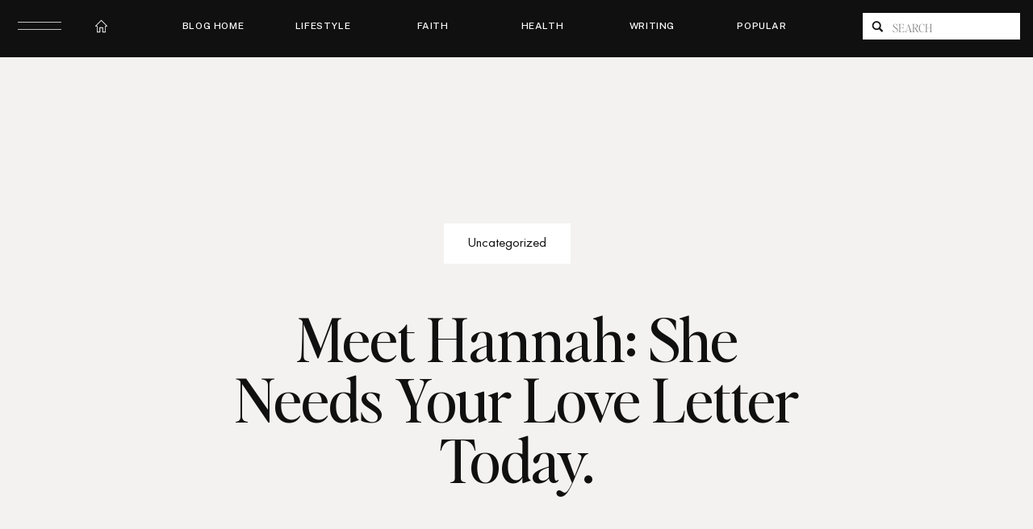

--- FILE ---
content_type: text/html; charset=UTF-8
request_url: https://hannahbrenchercreative.com/2011-12-08-meet-hannah-youve-met-her-a-dozen-times-before-and-now-she-needs-your-love-letter/
body_size: 40357
content:
<!DOCTYPE html>
<html lang="en-US" class="d">
<head>
<link rel="stylesheet" type="text/css" href="//lib.showit.co/engine/2.6.4/showit.css" />
<meta name='robots' content='index, follow, max-image-preview:large, max-snippet:-1, max-video-preview:-1' />

	<!-- This site is optimized with the Yoast SEO Premium plugin v22.7 (Yoast SEO v22.7) - https://yoast.com/wordpress/plugins/seo/ -->
	<title>Meet Hannah: She needs your love letter today. - Blog</title>
	<link rel="canonical" href="https://hannahbrenchercreative.com/2011-12-08-meet-hannah-youve-met-her-a-dozen-times-before-and-now-she-needs-your-love-letter/" />
	<meta property="og:locale" content="en_US" />
	<meta property="og:type" content="article" />
	<meta property="og:title" content="Meet Hannah: She needs your love letter today." />
	<meta property="og:description" content="It&#8217;s been tough to write here lately. If I am being honest, I work a good ten hours a day and all I am left with, when I reach the keys, is speechlessness. Over all of you and what you&#8217;ve done with this &#8220;little love letter project&#8221; of mine. These days I feel my wings [&hellip;]" />
	<meta property="og:url" content="https://hannahbrenchercreative.com/2011-12-08-meet-hannah-youve-met-her-a-dozen-times-before-and-now-she-needs-your-love-letter/" />
	<meta property="og:site_name" content="Blog" />
	<meta property="article:published_time" content="2011-12-08T15:06:46+00:00" />
	<meta property="article:modified_time" content="2024-04-16T15:56:58+00:00" />
	<meta property="og:image" content="https://hannahbrenchercreative.com/wp-content/uploads/2011/12/fullness.jpg" />
	<meta property="og:image:width" content="612" />
	<meta property="og:image:height" content="612" />
	<meta property="og:image:type" content="image/jpeg" />
	<meta name="author" content="Hannah Brencher" />
	<meta name="twitter:card" content="summary_large_image" />
	<meta name="twitter:label1" content="Written by" />
	<meta name="twitter:data1" content="Hannah Brencher" />
	<meta name="twitter:label2" content="Est. reading time" />
	<meta name="twitter:data2" content="2 minutes" />
	<script type="application/ld+json" class="yoast-schema-graph">{"@context":"https://schema.org","@graph":[{"@type":"Article","@id":"https://hannahbrenchercreative.com/2011-12-08-meet-hannah-youve-met-her-a-dozen-times-before-and-now-she-needs-your-love-letter/#article","isPartOf":{"@id":"https://hannahbrenchercreative.com/2011-12-08-meet-hannah-youve-met-her-a-dozen-times-before-and-now-she-needs-your-love-letter/"},"author":{"name":"Hannah Brencher","@id":"https://hannahbrenchercreative.com/#/schema/person/0689ab3b923b145d5c6440389fa0f9d7"},"headline":"Meet Hannah: She needs your love letter today.","datePublished":"2011-12-08T15:06:46+00:00","dateModified":"2024-04-16T15:56:58+00:00","mainEntityOfPage":{"@id":"https://hannahbrenchercreative.com/2011-12-08-meet-hannah-youve-met-her-a-dozen-times-before-and-now-she-needs-your-love-letter/"},"wordCount":429,"commentCount":0,"publisher":{"@id":"https://hannahbrenchercreative.com/#/schema/person/0689ab3b923b145d5c6440389fa0f9d7"},"image":{"@id":"https://hannahbrenchercreative.com/2011-12-08-meet-hannah-youve-met-her-a-dozen-times-before-and-now-she-needs-your-love-letter/#primaryimage"},"thumbnailUrl":"https://hannahbrenchercreative.com/wp-content/uploads/2011/12/fullness.jpg","keywords":["12 days of love letter writing","for hannah","write a love letter"],"inLanguage":"en-US","potentialAction":[{"@type":"CommentAction","name":"Comment","target":["https://hannahbrenchercreative.com/2011-12-08-meet-hannah-youve-met-her-a-dozen-times-before-and-now-she-needs-your-love-letter/#respond"]}]},{"@type":"WebPage","@id":"https://hannahbrenchercreative.com/2011-12-08-meet-hannah-youve-met-her-a-dozen-times-before-and-now-she-needs-your-love-letter/","url":"https://hannahbrenchercreative.com/2011-12-08-meet-hannah-youve-met-her-a-dozen-times-before-and-now-she-needs-your-love-letter/","name":"Meet Hannah: She needs your love letter today. - Blog","isPartOf":{"@id":"https://hannahbrenchercreative.com/#website"},"primaryImageOfPage":{"@id":"https://hannahbrenchercreative.com/2011-12-08-meet-hannah-youve-met-her-a-dozen-times-before-and-now-she-needs-your-love-letter/#primaryimage"},"image":{"@id":"https://hannahbrenchercreative.com/2011-12-08-meet-hannah-youve-met-her-a-dozen-times-before-and-now-she-needs-your-love-letter/#primaryimage"},"thumbnailUrl":"https://hannahbrenchercreative.com/wp-content/uploads/2011/12/fullness.jpg","datePublished":"2011-12-08T15:06:46+00:00","dateModified":"2024-04-16T15:56:58+00:00","breadcrumb":{"@id":"https://hannahbrenchercreative.com/2011-12-08-meet-hannah-youve-met-her-a-dozen-times-before-and-now-she-needs-your-love-letter/#breadcrumb"},"inLanguage":"en-US","potentialAction":[{"@type":"ReadAction","target":["https://hannahbrenchercreative.com/2011-12-08-meet-hannah-youve-met-her-a-dozen-times-before-and-now-she-needs-your-love-letter/"]}]},{"@type":"ImageObject","inLanguage":"en-US","@id":"https://hannahbrenchercreative.com/2011-12-08-meet-hannah-youve-met-her-a-dozen-times-before-and-now-she-needs-your-love-letter/#primaryimage","url":"https://hannahbrenchercreative.com/wp-content/uploads/2011/12/fullness.jpg","contentUrl":"https://hannahbrenchercreative.com/wp-content/uploads/2011/12/fullness.jpg","width":612,"height":612},{"@type":"BreadcrumbList","@id":"https://hannahbrenchercreative.com/2011-12-08-meet-hannah-youve-met-her-a-dozen-times-before-and-now-she-needs-your-love-letter/#breadcrumb","itemListElement":[{"@type":"ListItem","position":1,"name":"Home","item":"https://hannahbrenchercreative.com/"},{"@type":"ListItem","position":2,"name":"Blog","item":"https://hannahbrenchercreative.com/blog/"},{"@type":"ListItem","position":3,"name":"Meet Hannah: She needs your love letter today."}]},{"@type":"WebSite","@id":"https://hannahbrenchercreative.com/#website","url":"https://hannahbrenchercreative.com/","name":"Hannah Brencher","description":"I write about faith, disciplines, and intentional living.","publisher":{"@id":"https://hannahbrenchercreative.com/#/schema/person/0689ab3b923b145d5c6440389fa0f9d7"},"potentialAction":[{"@type":"SearchAction","target":{"@type":"EntryPoint","urlTemplate":"https://hannahbrenchercreative.com/?s={search_term_string}"},"query-input":"required name=search_term_string"}],"inLanguage":"en-US"},{"@type":["Person","Organization"],"@id":"https://hannahbrenchercreative.com/#/schema/person/0689ab3b923b145d5c6440389fa0f9d7","name":"Hannah Brencher","image":{"@type":"ImageObject","inLanguage":"en-US","@id":"https://hannahbrenchercreative.com/#/schema/person/image/","url":"https://hannahbrenchercreative.com/wp-content/uploads/2024/05/HB_Headshots-885x1024.png","contentUrl":"https://hannahbrenchercreative.com/wp-content/uploads/2024/05/HB_Headshots-885x1024.png","width":885,"height":1024,"caption":"Hannah Brencher"},"logo":{"@id":"https://hannahbrenchercreative.com/#/schema/person/image/"},"url":"https://hannahbrenchercreative.com/author/infohannahbrencher-com/"}]}</script>
	<!-- / Yoast SEO Premium plugin. -->


<link rel="alternate" type="application/rss+xml" title="Blog &raquo; Feed" href="https://hannahbrenchercreative.com/feed/" />
<link rel="alternate" type="application/rss+xml" title="Blog &raquo; Comments Feed" href="https://hannahbrenchercreative.com/comments/feed/" />
<link rel="alternate" type="application/rss+xml" title="Blog &raquo; Meet Hannah: She needs your love letter today. Comments Feed" href="https://hannahbrenchercreative.com/2011-12-08-meet-hannah-youve-met-her-a-dozen-times-before-and-now-she-needs-your-love-letter/feed/" />
<script type="text/javascript">
/* <![CDATA[ */
window._wpemojiSettings = {"baseUrl":"https:\/\/s.w.org\/images\/core\/emoji\/16.0.1\/72x72\/","ext":".png","svgUrl":"https:\/\/s.w.org\/images\/core\/emoji\/16.0.1\/svg\/","svgExt":".svg","source":{"concatemoji":"https:\/\/hannahbrenchercreative.com\/wp-includes\/js\/wp-emoji-release.min.js?ver=6.8.3"}};
/*! This file is auto-generated */
!function(s,n){var o,i,e;function c(e){try{var t={supportTests:e,timestamp:(new Date).valueOf()};sessionStorage.setItem(o,JSON.stringify(t))}catch(e){}}function p(e,t,n){e.clearRect(0,0,e.canvas.width,e.canvas.height),e.fillText(t,0,0);var t=new Uint32Array(e.getImageData(0,0,e.canvas.width,e.canvas.height).data),a=(e.clearRect(0,0,e.canvas.width,e.canvas.height),e.fillText(n,0,0),new Uint32Array(e.getImageData(0,0,e.canvas.width,e.canvas.height).data));return t.every(function(e,t){return e===a[t]})}function u(e,t){e.clearRect(0,0,e.canvas.width,e.canvas.height),e.fillText(t,0,0);for(var n=e.getImageData(16,16,1,1),a=0;a<n.data.length;a++)if(0!==n.data[a])return!1;return!0}function f(e,t,n,a){switch(t){case"flag":return n(e,"\ud83c\udff3\ufe0f\u200d\u26a7\ufe0f","\ud83c\udff3\ufe0f\u200b\u26a7\ufe0f")?!1:!n(e,"\ud83c\udde8\ud83c\uddf6","\ud83c\udde8\u200b\ud83c\uddf6")&&!n(e,"\ud83c\udff4\udb40\udc67\udb40\udc62\udb40\udc65\udb40\udc6e\udb40\udc67\udb40\udc7f","\ud83c\udff4\u200b\udb40\udc67\u200b\udb40\udc62\u200b\udb40\udc65\u200b\udb40\udc6e\u200b\udb40\udc67\u200b\udb40\udc7f");case"emoji":return!a(e,"\ud83e\udedf")}return!1}function g(e,t,n,a){var r="undefined"!=typeof WorkerGlobalScope&&self instanceof WorkerGlobalScope?new OffscreenCanvas(300,150):s.createElement("canvas"),o=r.getContext("2d",{willReadFrequently:!0}),i=(o.textBaseline="top",o.font="600 32px Arial",{});return e.forEach(function(e){i[e]=t(o,e,n,a)}),i}function t(e){var t=s.createElement("script");t.src=e,t.defer=!0,s.head.appendChild(t)}"undefined"!=typeof Promise&&(o="wpEmojiSettingsSupports",i=["flag","emoji"],n.supports={everything:!0,everythingExceptFlag:!0},e=new Promise(function(e){s.addEventListener("DOMContentLoaded",e,{once:!0})}),new Promise(function(t){var n=function(){try{var e=JSON.parse(sessionStorage.getItem(o));if("object"==typeof e&&"number"==typeof e.timestamp&&(new Date).valueOf()<e.timestamp+604800&&"object"==typeof e.supportTests)return e.supportTests}catch(e){}return null}();if(!n){if("undefined"!=typeof Worker&&"undefined"!=typeof OffscreenCanvas&&"undefined"!=typeof URL&&URL.createObjectURL&&"undefined"!=typeof Blob)try{var e="postMessage("+g.toString()+"("+[JSON.stringify(i),f.toString(),p.toString(),u.toString()].join(",")+"));",a=new Blob([e],{type:"text/javascript"}),r=new Worker(URL.createObjectURL(a),{name:"wpTestEmojiSupports"});return void(r.onmessage=function(e){c(n=e.data),r.terminate(),t(n)})}catch(e){}c(n=g(i,f,p,u))}t(n)}).then(function(e){for(var t in e)n.supports[t]=e[t],n.supports.everything=n.supports.everything&&n.supports[t],"flag"!==t&&(n.supports.everythingExceptFlag=n.supports.everythingExceptFlag&&n.supports[t]);n.supports.everythingExceptFlag=n.supports.everythingExceptFlag&&!n.supports.flag,n.DOMReady=!1,n.readyCallback=function(){n.DOMReady=!0}}).then(function(){return e}).then(function(){var e;n.supports.everything||(n.readyCallback(),(e=n.source||{}).concatemoji?t(e.concatemoji):e.wpemoji&&e.twemoji&&(t(e.twemoji),t(e.wpemoji)))}))}((window,document),window._wpemojiSettings);
/* ]]> */
</script>
<style id='wp-emoji-styles-inline-css' type='text/css'>

	img.wp-smiley, img.emoji {
		display: inline !important;
		border: none !important;
		box-shadow: none !important;
		height: 1em !important;
		width: 1em !important;
		margin: 0 0.07em !important;
		vertical-align: -0.1em !important;
		background: none !important;
		padding: 0 !important;
	}
</style>
<link rel='stylesheet' id='wp-block-library-css' href='https://hannahbrenchercreative.com/wp-includes/css/dist/block-library/style.min.css?ver=6.8.3' type='text/css' media='all' />
<style id='classic-theme-styles-inline-css' type='text/css'>
/*! This file is auto-generated */
.wp-block-button__link{color:#fff;background-color:#32373c;border-radius:9999px;box-shadow:none;text-decoration:none;padding:calc(.667em + 2px) calc(1.333em + 2px);font-size:1.125em}.wp-block-file__button{background:#32373c;color:#fff;text-decoration:none}
</style>
<link rel='stylesheet' id='teachable-buy-button-css' href='https://hannahbrenchercreative.com/wp-content/plugins/teachable/build/css/buy-button-styles.css?ver=1.0.0' type='text/css' media='all' />
<style id='global-styles-inline-css' type='text/css'>
:root{--wp--preset--aspect-ratio--square: 1;--wp--preset--aspect-ratio--4-3: 4/3;--wp--preset--aspect-ratio--3-4: 3/4;--wp--preset--aspect-ratio--3-2: 3/2;--wp--preset--aspect-ratio--2-3: 2/3;--wp--preset--aspect-ratio--16-9: 16/9;--wp--preset--aspect-ratio--9-16: 9/16;--wp--preset--color--black: #000000;--wp--preset--color--cyan-bluish-gray: #abb8c3;--wp--preset--color--white: #ffffff;--wp--preset--color--pale-pink: #f78da7;--wp--preset--color--vivid-red: #cf2e2e;--wp--preset--color--luminous-vivid-orange: #ff6900;--wp--preset--color--luminous-vivid-amber: #fcb900;--wp--preset--color--light-green-cyan: #7bdcb5;--wp--preset--color--vivid-green-cyan: #00d084;--wp--preset--color--pale-cyan-blue: #8ed1fc;--wp--preset--color--vivid-cyan-blue: #0693e3;--wp--preset--color--vivid-purple: #9b51e0;--wp--preset--gradient--vivid-cyan-blue-to-vivid-purple: linear-gradient(135deg,rgba(6,147,227,1) 0%,rgb(155,81,224) 100%);--wp--preset--gradient--light-green-cyan-to-vivid-green-cyan: linear-gradient(135deg,rgb(122,220,180) 0%,rgb(0,208,130) 100%);--wp--preset--gradient--luminous-vivid-amber-to-luminous-vivid-orange: linear-gradient(135deg,rgba(252,185,0,1) 0%,rgba(255,105,0,1) 100%);--wp--preset--gradient--luminous-vivid-orange-to-vivid-red: linear-gradient(135deg,rgba(255,105,0,1) 0%,rgb(207,46,46) 100%);--wp--preset--gradient--very-light-gray-to-cyan-bluish-gray: linear-gradient(135deg,rgb(238,238,238) 0%,rgb(169,184,195) 100%);--wp--preset--gradient--cool-to-warm-spectrum: linear-gradient(135deg,rgb(74,234,220) 0%,rgb(151,120,209) 20%,rgb(207,42,186) 40%,rgb(238,44,130) 60%,rgb(251,105,98) 80%,rgb(254,248,76) 100%);--wp--preset--gradient--blush-light-purple: linear-gradient(135deg,rgb(255,206,236) 0%,rgb(152,150,240) 100%);--wp--preset--gradient--blush-bordeaux: linear-gradient(135deg,rgb(254,205,165) 0%,rgb(254,45,45) 50%,rgb(107,0,62) 100%);--wp--preset--gradient--luminous-dusk: linear-gradient(135deg,rgb(255,203,112) 0%,rgb(199,81,192) 50%,rgb(65,88,208) 100%);--wp--preset--gradient--pale-ocean: linear-gradient(135deg,rgb(255,245,203) 0%,rgb(182,227,212) 50%,rgb(51,167,181) 100%);--wp--preset--gradient--electric-grass: linear-gradient(135deg,rgb(202,248,128) 0%,rgb(113,206,126) 100%);--wp--preset--gradient--midnight: linear-gradient(135deg,rgb(2,3,129) 0%,rgb(40,116,252) 100%);--wp--preset--font-size--small: 13px;--wp--preset--font-size--medium: 20px;--wp--preset--font-size--large: 36px;--wp--preset--font-size--x-large: 42px;--wp--preset--font-family--inter: "Inter", sans-serif;--wp--preset--font-family--cardo: Cardo;--wp--preset--spacing--20: 0.44rem;--wp--preset--spacing--30: 0.67rem;--wp--preset--spacing--40: 1rem;--wp--preset--spacing--50: 1.5rem;--wp--preset--spacing--60: 2.25rem;--wp--preset--spacing--70: 3.38rem;--wp--preset--spacing--80: 5.06rem;--wp--preset--shadow--natural: 6px 6px 9px rgba(0, 0, 0, 0.2);--wp--preset--shadow--deep: 12px 12px 50px rgba(0, 0, 0, 0.4);--wp--preset--shadow--sharp: 6px 6px 0px rgba(0, 0, 0, 0.2);--wp--preset--shadow--outlined: 6px 6px 0px -3px rgba(255, 255, 255, 1), 6px 6px rgba(0, 0, 0, 1);--wp--preset--shadow--crisp: 6px 6px 0px rgba(0, 0, 0, 1);}:where(.is-layout-flex){gap: 0.5em;}:where(.is-layout-grid){gap: 0.5em;}body .is-layout-flex{display: flex;}.is-layout-flex{flex-wrap: wrap;align-items: center;}.is-layout-flex > :is(*, div){margin: 0;}body .is-layout-grid{display: grid;}.is-layout-grid > :is(*, div){margin: 0;}:where(.wp-block-columns.is-layout-flex){gap: 2em;}:where(.wp-block-columns.is-layout-grid){gap: 2em;}:where(.wp-block-post-template.is-layout-flex){gap: 1.25em;}:where(.wp-block-post-template.is-layout-grid){gap: 1.25em;}.has-black-color{color: var(--wp--preset--color--black) !important;}.has-cyan-bluish-gray-color{color: var(--wp--preset--color--cyan-bluish-gray) !important;}.has-white-color{color: var(--wp--preset--color--white) !important;}.has-pale-pink-color{color: var(--wp--preset--color--pale-pink) !important;}.has-vivid-red-color{color: var(--wp--preset--color--vivid-red) !important;}.has-luminous-vivid-orange-color{color: var(--wp--preset--color--luminous-vivid-orange) !important;}.has-luminous-vivid-amber-color{color: var(--wp--preset--color--luminous-vivid-amber) !important;}.has-light-green-cyan-color{color: var(--wp--preset--color--light-green-cyan) !important;}.has-vivid-green-cyan-color{color: var(--wp--preset--color--vivid-green-cyan) !important;}.has-pale-cyan-blue-color{color: var(--wp--preset--color--pale-cyan-blue) !important;}.has-vivid-cyan-blue-color{color: var(--wp--preset--color--vivid-cyan-blue) !important;}.has-vivid-purple-color{color: var(--wp--preset--color--vivid-purple) !important;}.has-black-background-color{background-color: var(--wp--preset--color--black) !important;}.has-cyan-bluish-gray-background-color{background-color: var(--wp--preset--color--cyan-bluish-gray) !important;}.has-white-background-color{background-color: var(--wp--preset--color--white) !important;}.has-pale-pink-background-color{background-color: var(--wp--preset--color--pale-pink) !important;}.has-vivid-red-background-color{background-color: var(--wp--preset--color--vivid-red) !important;}.has-luminous-vivid-orange-background-color{background-color: var(--wp--preset--color--luminous-vivid-orange) !important;}.has-luminous-vivid-amber-background-color{background-color: var(--wp--preset--color--luminous-vivid-amber) !important;}.has-light-green-cyan-background-color{background-color: var(--wp--preset--color--light-green-cyan) !important;}.has-vivid-green-cyan-background-color{background-color: var(--wp--preset--color--vivid-green-cyan) !important;}.has-pale-cyan-blue-background-color{background-color: var(--wp--preset--color--pale-cyan-blue) !important;}.has-vivid-cyan-blue-background-color{background-color: var(--wp--preset--color--vivid-cyan-blue) !important;}.has-vivid-purple-background-color{background-color: var(--wp--preset--color--vivid-purple) !important;}.has-black-border-color{border-color: var(--wp--preset--color--black) !important;}.has-cyan-bluish-gray-border-color{border-color: var(--wp--preset--color--cyan-bluish-gray) !important;}.has-white-border-color{border-color: var(--wp--preset--color--white) !important;}.has-pale-pink-border-color{border-color: var(--wp--preset--color--pale-pink) !important;}.has-vivid-red-border-color{border-color: var(--wp--preset--color--vivid-red) !important;}.has-luminous-vivid-orange-border-color{border-color: var(--wp--preset--color--luminous-vivid-orange) !important;}.has-luminous-vivid-amber-border-color{border-color: var(--wp--preset--color--luminous-vivid-amber) !important;}.has-light-green-cyan-border-color{border-color: var(--wp--preset--color--light-green-cyan) !important;}.has-vivid-green-cyan-border-color{border-color: var(--wp--preset--color--vivid-green-cyan) !important;}.has-pale-cyan-blue-border-color{border-color: var(--wp--preset--color--pale-cyan-blue) !important;}.has-vivid-cyan-blue-border-color{border-color: var(--wp--preset--color--vivid-cyan-blue) !important;}.has-vivid-purple-border-color{border-color: var(--wp--preset--color--vivid-purple) !important;}.has-vivid-cyan-blue-to-vivid-purple-gradient-background{background: var(--wp--preset--gradient--vivid-cyan-blue-to-vivid-purple) !important;}.has-light-green-cyan-to-vivid-green-cyan-gradient-background{background: var(--wp--preset--gradient--light-green-cyan-to-vivid-green-cyan) !important;}.has-luminous-vivid-amber-to-luminous-vivid-orange-gradient-background{background: var(--wp--preset--gradient--luminous-vivid-amber-to-luminous-vivid-orange) !important;}.has-luminous-vivid-orange-to-vivid-red-gradient-background{background: var(--wp--preset--gradient--luminous-vivid-orange-to-vivid-red) !important;}.has-very-light-gray-to-cyan-bluish-gray-gradient-background{background: var(--wp--preset--gradient--very-light-gray-to-cyan-bluish-gray) !important;}.has-cool-to-warm-spectrum-gradient-background{background: var(--wp--preset--gradient--cool-to-warm-spectrum) !important;}.has-blush-light-purple-gradient-background{background: var(--wp--preset--gradient--blush-light-purple) !important;}.has-blush-bordeaux-gradient-background{background: var(--wp--preset--gradient--blush-bordeaux) !important;}.has-luminous-dusk-gradient-background{background: var(--wp--preset--gradient--luminous-dusk) !important;}.has-pale-ocean-gradient-background{background: var(--wp--preset--gradient--pale-ocean) !important;}.has-electric-grass-gradient-background{background: var(--wp--preset--gradient--electric-grass) !important;}.has-midnight-gradient-background{background: var(--wp--preset--gradient--midnight) !important;}.has-small-font-size{font-size: var(--wp--preset--font-size--small) !important;}.has-medium-font-size{font-size: var(--wp--preset--font-size--medium) !important;}.has-large-font-size{font-size: var(--wp--preset--font-size--large) !important;}.has-x-large-font-size{font-size: var(--wp--preset--font-size--x-large) !important;}
:where(.wp-block-post-template.is-layout-flex){gap: 1.25em;}:where(.wp-block-post-template.is-layout-grid){gap: 1.25em;}
:where(.wp-block-columns.is-layout-flex){gap: 2em;}:where(.wp-block-columns.is-layout-grid){gap: 2em;}
:root :where(.wp-block-pullquote){font-size: 1.5em;line-height: 1.6;}
</style>
<link rel='stylesheet' id='woocommerce-layout-css' href='https://hannahbrenchercreative.com/wp-content/plugins/woocommerce/assets/css/woocommerce-layout.css?ver=9.3.3' type='text/css' media='all' />
<link rel='stylesheet' id='woocommerce-smallscreen-css' href='https://hannahbrenchercreative.com/wp-content/plugins/woocommerce/assets/css/woocommerce-smallscreen.css?ver=9.3.3' type='text/css' media='only screen and (max-width: 768px)' />
<link rel='stylesheet' id='woocommerce-general-css' href='https://hannahbrenchercreative.com/wp-content/plugins/woocommerce/assets/css/woocommerce.css?ver=9.3.3' type='text/css' media='all' />
<style id='woocommerce-inline-inline-css' type='text/css'>
.woocommerce form .form-row .required { visibility: visible; }
</style>
<link rel='stylesheet' id='pub-style-css' href='https://hannahbrenchercreative.com/wp-content/themes/showit/pubs/efjbmd3rs3s7nz7gq1ddqa/20251229171959S74wpvq/assets/pub.css?ver=1767028824' type='text/css' media='all' />
<script type="text/javascript" src="https://hannahbrenchercreative.com/wp-includes/js/jquery/jquery.min.js?ver=3.7.1" id="jquery-core-js"></script>
<script type="text/javascript" id="jquery-core-js-after">
/* <![CDATA[ */
$ = jQuery;
/* ]]> */
</script>
<script type="text/javascript" src="https://hannahbrenchercreative.com/wp-includes/js/jquery/jquery-migrate.min.js?ver=3.4.1" id="jquery-migrate-js"></script>
<script type="text/javascript" src="https://hannahbrenchercreative.com/wp-content/plugins/woocommerce/assets/js/jquery-blockui/jquery.blockUI.min.js?ver=2.7.0-wc.9.3.3" id="jquery-blockui-js" defer="defer" data-wp-strategy="defer"></script>
<script type="text/javascript" id="wc-add-to-cart-js-extra">
/* <![CDATA[ */
var wc_add_to_cart_params = {"ajax_url":"\/wp-admin\/admin-ajax.php","wc_ajax_url":"\/?wc-ajax=%%endpoint%%","i18n_view_cart":"View cart","cart_url":"https:\/\/hannahbrenchercreative.com\/cart\/","is_cart":"","cart_redirect_after_add":"no"};
/* ]]> */
</script>
<script type="text/javascript" src="https://hannahbrenchercreative.com/wp-content/plugins/woocommerce/assets/js/frontend/add-to-cart.min.js?ver=9.3.3" id="wc-add-to-cart-js" defer="defer" data-wp-strategy="defer"></script>
<script type="text/javascript" src="https://hannahbrenchercreative.com/wp-content/plugins/woocommerce/assets/js/js-cookie/js.cookie.min.js?ver=2.1.4-wc.9.3.3" id="js-cookie-js" defer="defer" data-wp-strategy="defer"></script>
<script type="text/javascript" id="woocommerce-js-extra">
/* <![CDATA[ */
var woocommerce_params = {"ajax_url":"\/wp-admin\/admin-ajax.php","wc_ajax_url":"\/?wc-ajax=%%endpoint%%"};
/* ]]> */
</script>
<script type="text/javascript" src="https://hannahbrenchercreative.com/wp-content/plugins/woocommerce/assets/js/frontend/woocommerce.min.js?ver=9.3.3" id="woocommerce-js" defer="defer" data-wp-strategy="defer"></script>
<script type="text/javascript" src="https://hannahbrenchercreative.com/wp-content/themes/showit/pubs/efjbmd3rs3s7nz7gq1ddqa/20251229171959S74wpvq/assets/pub.js?ver=1767028824" id="pub-script-js"></script>
<link rel="https://api.w.org/" href="https://hannahbrenchercreative.com/wp-json/" /><link rel="alternate" title="JSON" type="application/json" href="https://hannahbrenchercreative.com/wp-json/wp/v2/posts/217" /><link rel="EditURI" type="application/rsd+xml" title="RSD" href="https://hannahbrenchercreative.com/xmlrpc.php?rsd" />
<link rel='shortlink' href='https://hannahbrenchercreative.com/?p=217' />
<link rel="alternate" title="oEmbed (JSON)" type="application/json+oembed" href="https://hannahbrenchercreative.com/wp-json/oembed/1.0/embed?url=https%3A%2F%2Fhannahbrenchercreative.com%2F2011-12-08-meet-hannah-youve-met-her-a-dozen-times-before-and-now-she-needs-your-love-letter%2F" />
<link rel="alternate" title="oEmbed (XML)" type="text/xml+oembed" href="https://hannahbrenchercreative.com/wp-json/oembed/1.0/embed?url=https%3A%2F%2Fhannahbrenchercreative.com%2F2011-12-08-meet-hannah-youve-met-her-a-dozen-times-before-and-now-she-needs-your-love-letter%2F&#038;format=xml" />
<script>
  (function(w, d, t, h, s, n) {
    w.FlodeskObject = n;
    var fn = function() {
      (w[n].q = w[n].q || []).push(arguments);
    };
    w[n] = w[n] || fn;
    var f = d.getElementsByTagName(t)[0];
    var v = '?v=' + Math.floor(new Date().getTime() / (120 * 1000)) * 60;
    var sm = d.createElement(t);
    sm.async = true;
    sm.type = 'module';
    sm.src = h + s + '.mjs' + v;
    f.parentNode.insertBefore(sm, f);
    var sn = d.createElement(t);
    sn.async = true;
    sn.noModule = true;
    sn.src = h + s + '.js' + v;
    f.parentNode.insertBefore(sn, f);
  })(window, document, 'script', 'https://assets.flodesk.com', '/universal', 'fd');
</script>	<noscript><style>.woocommerce-product-gallery{ opacity: 1 !important; }</style></noscript>
	<meta name="generator" content="Elementor 3.28.1; features: e_font_icon_svg, additional_custom_breakpoints, e_local_google_fonts, e_element_cache; settings: css_print_method-external, google_font-enabled, font_display-swap">
			<style>
				.e-con.e-parent:nth-of-type(n+4):not(.e-lazyloaded):not(.e-no-lazyload),
				.e-con.e-parent:nth-of-type(n+4):not(.e-lazyloaded):not(.e-no-lazyload) * {
					background-image: none !important;
				}
				@media screen and (max-height: 1024px) {
					.e-con.e-parent:nth-of-type(n+3):not(.e-lazyloaded):not(.e-no-lazyload),
					.e-con.e-parent:nth-of-type(n+3):not(.e-lazyloaded):not(.e-no-lazyload) * {
						background-image: none !important;
					}
				}
				@media screen and (max-height: 640px) {
					.e-con.e-parent:nth-of-type(n+2):not(.e-lazyloaded):not(.e-no-lazyload),
					.e-con.e-parent:nth-of-type(n+2):not(.e-lazyloaded):not(.e-no-lazyload) * {
						background-image: none !important;
					}
				}
			</style>
			<style class='wp-fonts-local' type='text/css'>
@font-face{font-family:Inter;font-style:normal;font-weight:300 900;font-display:fallback;src:url('https://hannahbrenchercreative.com/wp-content/plugins/woocommerce/assets/fonts/Inter-VariableFont_slnt,wght.woff2') format('woff2');font-stretch:normal;}
@font-face{font-family:Cardo;font-style:normal;font-weight:400;font-display:fallback;src:url('https://hannahbrenchercreative.com/wp-content/plugins/woocommerce/assets/fonts/cardo_normal_400.woff2') format('woff2');}
</style>
<link rel="icon" href="https://hannahbrenchercreative.com/wp-content/uploads/2024/02/cropped-haute-stock-photography-subscription-je-ne-sais-quoi-collection-final-17-scaled-1-32x32.jpg" sizes="32x32" />
<link rel="icon" href="https://hannahbrenchercreative.com/wp-content/uploads/2024/02/cropped-haute-stock-photography-subscription-je-ne-sais-quoi-collection-final-17-scaled-1-192x192.jpg" sizes="192x192" />
<link rel="apple-touch-icon" href="https://hannahbrenchercreative.com/wp-content/uploads/2024/02/cropped-haute-stock-photography-subscription-je-ne-sais-quoi-collection-final-17-scaled-1-180x180.jpg" />
<meta name="msapplication-TileImage" content="https://hannahbrenchercreative.com/wp-content/uploads/2024/02/cropped-haute-stock-photography-subscription-je-ne-sais-quoi-collection-final-17-scaled-1-270x270.jpg" />
<style>
/* Default Styles */

          ul.blocks-gallery-grid { margin-left: 0px !important; }
        
/* Heading 1 Styles */

/* Heading 2 Styles */

/* Heading 3 Styles */

/* Heading 4 Styles */

/* Heading 5 Styles */

/* Heading 6 Styles */

/* Paragraph Styles */

/* List Styles */

/* Link Styles */

/* Blockquote Styles */
html:is(.d, .m) :is(.page, .single) blockquote.wp-block-quote,
          html:is(.d, .m) :is(.page, .single) .se-wpt-pc blockquote.wp-block-quote p {
            background: transparent;
            font-family: Times New Roman;
            font-size: 28px;
            max-width: 100%;
            color: #000000;
            line-height: 28px;
            font-weight: 400;
            font-style: italic;
            text-transform: none;
            text-decoration: inherit;
            letter-spacing: 0px;
            word-spacing: 0px;
            text-align: left;
            margin: 5px 0px 20px 0px;
            padding: 0px 0px 0px 0px;
          }

          html:is(.d, .m) :is(.page, .single) blockquote.wp-block-quote p {
            margin-bottom: 0px !important;
          }

          html:is(.d, .m) :is(.page, .single) blockquote cite {
              font-family: Arial;
              color: #000000;
              line-height: 14px;
              font-size: 14px;
              font-weight: 400;
              font-style: inherit;
              text-transform: none;
              text-decoration: inherit;
              letter-spacing: 0px;
              word-spacing: 0px;
              text-align: left;
              margin: 5px 0px 20px 0px;
              padding: 0px 0px 0px 0px;
          }

          html:is(.d, .m) :is(.page, .single) blockquote.wp-block-quote:before {
              content: url(https://static.showit.co/file/pgxsO1jgQMmghhXSnZlfVg/65423/quotation-block-quote-80.png);
              position: absolute;
              opacity: 0.04;
              left: -25px;
              margin-top: -3% !important;
          }

          @media only screen and (max-width: 767px) {
            html:is(.d, .m) :is(.page, .single) blockquote.wp-block-quote {
               font-size: 20px;
            }
          }
          
/* Image Styles */

/* Comment Styles */
</style>
<meta charset="UTF-8" />
<meta name="viewport" content="width=device-width, initial-scale=1" />
<link rel="preconnect" href="https://static.showit.co" />

<link rel="preconnect" href="https://fonts.googleapis.com">
<link rel="preconnect" href="https://fonts.gstatic.com" crossorigin>
<link href="https://fonts.googleapis.com/css?family=Public+Sans:500|Public+Sans:regular|Public+Sans:700" rel="stylesheet" type="text/css"/>
<style>
@font-face{font-family:Editors Note Regular;src:url('//static.showit.co/file/TvhrrI7NQuaBtkycz2Vf9Q/shared/editors_note-regular.woff');}
@font-face{font-family:Editors Note Light;src:url('//static.showit.co/file/g9ce4nGNRNGgjXCXAkCosw/shared/editor_snote-light.woff');}
@font-face{font-family:Futura Book;src:url('//static.showit.co/file/GyRWMyRotdfpaLUp2wONoA/255316/futuralt-book.woff');}
@font-face{font-family:Editors Note Light Italic;src:url('//static.showit.co/file/A4oH9ACtQ4OLBZLd7GAE3Q/shared/editor_snote-lightitalic.woff');}
@font-face{font-family:Chic Societe Script;src:url('//static.showit.co/file/Jmg9m0ObRte7TbO4pWwW-A/shared/chicsocietescript.woff');}
</style>
<script id="init_data" type="application/json">
{"mobile":{"w":320},"desktop":{"w":1200,"defaultTrIn":{"type":"fade"},"defaultTrOut":{"type":"fade"},"bgFillType":"color","bgColor":"colors-7"},"sid":"efjbmd3rs3s7nz7gq1ddqa","break":768,"assetURL":"//static.showit.co","contactFormId":"255316/398783","cfAction":"aHR0cHM6Ly9jbGllbnRzZXJ2aWNlLnNob3dpdC5jby9jb250YWN0Zm9ybQ==","sgAction":"aHR0cHM6Ly9jbGllbnRzZXJ2aWNlLnNob3dpdC5jby9zb2NpYWxncmlk","blockData":[{"slug":"menu-open","visible":"a","states":[],"d":{"h":826,"w":1200,"locking":{"side":"t"},"nature":"wH","bgFillType":"color","bgColor":"colors-0","bgMediaType":"image","bgImage":{"key":"1L0ahPDjQpq_dE1Yu20UKA/shared/pexels-c-technical-5822793_adobeexpress.gif","aspect_ratio":0.5625,"title":"pexels-c-technical-5822793_AdobeExpress","type":"asset"},"bgOpacity":25,"bgPos":"cm","bgScale":"cover","bgScroll":"p"},"m":{"h":724,"w":320,"locking":{"side":"t"},"nature":"wH","bgFillType":"color","bgColor":"colors-0","bgMediaType":"image","bgImage":{"key":"1L0ahPDjQpq_dE1Yu20UKA/shared/pexels-c-technical-5822793_adobeexpress.gif","aspect_ratio":0.5625,"title":"pexels-c-technical-5822793_AdobeExpress","type":"asset"},"bgOpacity":25,"bgPos":"cm","bgScale":"cover","bgScroll":"p"}},{"slug":"blog-categories-search","visible":"a","states":[],"d":{"h":71,"w":1200,"locking":{"side":"st","offset":0},"bgFillType":"color","bgColor":"colors-0","bgMediaType":"none"},"m":{"h":56,"w":320,"bgFillType":"color","bgColor":"colors-0","bgMediaType":"none"}},{"slug":"blog-categories-open-mobile","visible":"m","states":[],"d":{"h":826,"w":1200,"locking":{"side":"t"},"nature":"wH","bgFillType":"color","bgColor":"#000000:0","bgMediaType":"none"},"m":{"h":605,"w":320,"locking":{},"bgFillType":"color","bgColor":"colors-6","bgMediaType":"none"}},{"slug":"title","visible":"a","states":[],"d":{"h":677,"w":1200,"nature":"dH","bgFillType":"color","bgColor":"colors-5","bgMediaType":"none"},"m":{"h":474,"w":320,"nature":"dH","bgFillType":"color","bgColor":"colors-5","bgMediaType":"none"}},{"slug":"blog-sidebar","visible":"d","states":[],"d":{"h":1,"w":1200,"bgFillType":"color","bgColor":"colors-6","bgMediaType":"none"},"m":{"h":1682,"w":320,"bgFillType":"color","bgColor":"#FFFFFF","bgMediaType":"none"}},{"slug":"post-content","visible":"a","states":[],"d":{"h":1376,"w":1200,"nature":"dH","bgFillType":"color","bgColor":"colors-6","bgMediaType":"none"},"m":{"h":350,"w":320,"nature":"dH","bgFillType":"color","bgColor":"colors-6","bgMediaType":"none"}},{"slug":"comment","visible":"a","states":[],"d":{"h":123,"w":1200,"bgFillType":"color","bgColor":"colors-6","bgMediaType":"none"},"m":{"h":68,"w":320,"nature":"dH","bgFillType":"color","bgColor":"colors-6","bgMediaType":"none"}},{"slug":"comments-form","visible":"a","states":[],"d":{"h":220,"w":1200,"nature":"dH","bgFillType":"color","bgColor":"colors-6","bgMediaType":"none"},"m":{"h":93,"w":320,"nature":"dH","bgFillType":"color","bgColor":"colors-6","bgMediaType":"none"}},{"slug":"existing-comments","visible":"a","states":[],"d":{"h":62,"w":1200,"nature":"dH","bgFillType":"color","bgColor":"colors-6","bgMediaType":"none"},"m":{"h":42,"w":320,"nature":"dH","bgFillType":"color","bgColor":"colors-6","bgMediaType":"none"}},{"slug":"author","visible":"a","states":[],"d":{"h":404,"w":1200,"bgFillType":"color","bgColor":"colors-6","bgMediaType":"none"},"m":{"h":650,"w":320,"bgFillType":"color","bgColor":"colors-6","bgMediaType":"none"}},{"slug":"read-the-latest","visible":"a","states":[{"d":{"bgFillType":"color","bgColor":"#000000:0","bgMediaType":"none"},"m":{"bgFillType":"color","bgColor":"#000000:0","bgMediaType":"none"},"slug":"view-1"},{"d":{"bgFillType":"color","bgColor":"#000000:0","bgMediaType":"none"},"m":{"bgFillType":"color","bgColor":"#000000:0","bgMediaType":"none"},"slug":"view-2"},{"d":{"bgFillType":"color","bgColor":"#000000:0","bgMediaType":"none"},"m":{"bgFillType":"color","bgColor":"#000000:0","bgMediaType":"none"},"slug":"view-3"},{"d":{"bgFillType":"color","bgColor":"#000000:0","bgMediaType":"none"},"m":{"bgFillType":"color","bgColor":"#000000:0","bgMediaType":"none"},"slug":"view-4"},{"d":{"bgFillType":"color","bgColor":"#000000:0","bgMediaType":"none"},"m":{"bgFillType":"color","bgColor":"#000000:0","bgMediaType":"none"},"slug":"view-5"}],"d":{"h":919,"w":1200,"bgFillType":"color","bgColor":"colors-6","bgMediaType":"none"},"m":{"h":913,"w":320,"bgFillType":"color","bgColor":"colors-6","bgMediaType":"none"},"wpPostLookup":true,"stateTrans":[{},{},{},{},{}]},{"slug":"in-the-mood","visible":"a","states":[],"d":{"h":561,"w":1200,"bgFillType":"color","bgColor":"colors-6","bgMediaType":"none"},"m":{"h":468,"w":320,"bgFillType":"color","bgColor":"#fcfbfa","bgMediaType":"none"}},{"slug":"post","visible":"a","states":[],"d":{"h":924,"w":1200,"bgFillType":"color","bgColor":"#fcfbfa","bgMediaType":"none"},"m":{"h":1366,"w":320,"bgFillType":"color","bgColor":"#fcfbfa","bgMediaType":"none"}},{"slug":"presss","visible":"a","states":[],"d":{"h":198,"w":1200,"bgFillType":"color","bgColor":"colors-6","bgMediaType":"none"},"m":{"h":508,"w":320,"bgFillType":"color","bgColor":"colors-6","bgMediaType":"none"}},{"slug":"shop-w-graphics","visible":"a","states":[],"d":{"h":733,"w":1200,"stateTrIn":{"type":"fade","duration":1},"stateTrOut":{"duration":1},"bgFillType":"color","bgColor":"#000000","bgMediaType":"image","bgImage":{"key":"vHOyz_UlSOOTJpiYswEoqw/255316/haute-stock-photography-subscription-a-neutral-affair-collection-final-9.jpg","aspect_ratio":0.66704,"title":"haute-stock-photography-subscription-a-neutral-affair-collection-final-9","type":"asset"},"bgOpacity":28,"bgPos":"rm","bgScale":"cover","bgScroll":"x"},"m":{"h":792,"w":320,"stateTrIn":{"type":"fade","duration":1},"stateTrOut":{"duration":1},"bgFillType":"color","bgColor":"#000000","bgMediaType":"image","bgImage":{"key":"K06kfjX7SDOtFTOFxeQ_AQ/255316/elevae_0424_08357_1.jpg","aspect_ratio":0.66667,"title":"Elevae_0424_08357 (1)","type":"asset"},"bgOpacity":36,"bgPos":"cm","bgScale":"cover","bgScroll":"p"},"ps":[{"trigger":"offscreen","type":"show","block":"demo-only-delete"}]},{"slug":"new-canvas","visible":"a","states":[],"d":{"h":853,"w":1200,"bgFillType":"color","bgColor":"colors-5","bgMediaType":"none"},"m":{"h":586,"w":320,"bgFillType":"color","bgColor":"colors-5","bgMediaType":"none"}},{"slug":"instagram","visible":"a","states":[],"d":{"h":916,"w":1200,"bgFillType":"color","bgColor":"#000000","bgMediaType":"none"},"m":{"h":945,"w":320,"bgFillType":"color","bgColor":"#000000","bgMediaType":"none"}},{"slug":"footer","visible":"a","states":[],"d":{"h":474,"w":1200,"bgFillType":"color","bgColor":"colors-5","bgMediaType":"none"},"m":{"h":791,"w":320,"bgFillType":"color","bgColor":"colors-5","bgMediaType":"none"}}],"elementData":[{"type":"text","visible":"d","id":"menu-open_0","blockId":"menu-open","m":{"x":51,"y":21,"w":218,"h":17,"a":0},"d":{"x":325,"y":49,"w":551,"h":60,"a":0,"lockV":"t"}},{"type":"text","visible":"d","id":"menu-open_1","blockId":"menu-open","m":{"x":96,"y":60,"w":134,"h":19,"a":0,"trIn":{"cl":"fadeIn","d":"0.5","dl":"0"}},"d":{"x":436,"y":109,"w":329,"h":28,"a":0,"trIn":{"cl":"fadeIn","d":"0.5","dl":"0"},"lockV":"t"}},{"type":"text","visible":"a","id":"menu-open_2","blockId":"menu-open","m":{"x":89,"y":96,"w":144,"h":36,"a":0},"d":{"x":443,"y":216,"w":315,"h":53,"a":0},"pc":[{"type":"hide","block":"menu-open"}]},{"type":"text","visible":"a","id":"menu-open_3","blockId":"menu-open","m":{"x":89,"y":134,"w":144,"h":36,"a":0},"d":{"x":443,"y":274,"w":315,"h":53,"a":0},"pc":[{"type":"hide","block":"menu-open"}]},{"type":"text","visible":"a","id":"menu-open_4","blockId":"menu-open","m":{"x":51,"y":173,"w":220,"h":36,"a":0},"d":{"x":450,"y":391,"w":315,"h":53,"a":0},"pc":[{"type":"hide","block":"menu-open"}]},{"type":"text","visible":"a","id":"menu-open_5","blockId":"menu-open","m":{"x":63,"y":249,"w":194,"h":36,"a":0},"d":{"x":443,"y":449,"w":315,"h":53,"a":0},"pc":[{"type":"hide","block":"menu-open"}]},{"type":"text","visible":"a","id":"menu-open_6","blockId":"menu-open","m":{"x":88,"y":326,"w":144,"h":36,"a":0},"d":{"x":443,"y":565,"w":315,"h":53,"a":0},"pc":[{"type":"hide","block":"menu-open"}]},{"type":"text","visible":"a","id":"menu-open_7","blockId":"menu-open","m":{"x":88,"y":288,"w":144,"h":36,"a":0},"d":{"x":443,"y":332,"w":315,"h":53,"a":0},"pc":[{"type":"hide","block":"menu-open"}]},{"type":"text","visible":"d","id":"menu-open_8","blockId":"menu-open","m":{"x":218,"y":262,"w":77,"h":17,"a":0},"d":{"x":144,"y":641,"w":109,"h":18,"a":0}},{"type":"icon","visible":"a","id":"menu-open_9","blockId":"menu-open","m":{"x":106,"y":470,"w":17,"h":23,"a":0},"d":{"x":113,"y":643,"w":16,"h":19,"a":0}},{"type":"text","visible":"d","id":"menu-open_10","blockId":"menu-open","m":{"x":230,"y":281,"w":65,"h":17,"a":0},"d":{"x":144,"y":687,"w":109,"h":18,"a":0}},{"type":"icon","visible":"a","id":"menu-open_11","blockId":"menu-open","m":{"x":137,"y":473,"w":16,"h":18,"a":0},"d":{"x":113,"y":687,"w":16,"h":19,"a":0}},{"type":"text","visible":"d","id":"menu-open_12","blockId":"menu-open","m":{"x":213,"y":299,"w":82,"h":17,"a":0},"d":{"x":144,"y":664,"w":109,"h":18,"a":0}},{"type":"icon","visible":"a","id":"menu-open_13","blockId":"menu-open","m":{"x":166,"y":473,"w":18,"h":18,"a":0},"d":{"x":113,"y":663,"w":16,"h":21,"a":0}},{"type":"text","visible":"d","id":"menu-open_14","blockId":"menu-open","m":{"x":239,"y":317,"w":56,"h":17,"a":0},"d":{"x":144,"y":710,"w":109,"h":18,"a":0}},{"type":"icon","visible":"a","id":"menu-open_15","blockId":"menu-open","m":{"x":196,"y":473,"w":18,"h":18,"a":0},"d":{"x":113,"y":709,"w":16,"h":21,"a":0}},{"type":"graphic","visible":"a","id":"menu-open_16","blockId":"menu-open","m":{"x":43,"y":526,"w":100,"h":115,"a":0},"d":{"x":117,"y":198,"w":258,"h":330,"a":0,"gs":{"s":50}},"c":{"key":"I6rQQCEzRgK9ivMKPbai2g/255316/haute-stock-photography-subscription-cuisine-collection-final-4.jpg","aspect_ratio":0.66667}},{"type":"text","visible":"a","id":"menu-open_17","blockId":"menu-open","m":{"x":37,"y":654,"w":112,"h":18,"a":0},"d":{"x":177,"y":547,"w":138,"h":24,"a":0}},{"type":"graphic","visible":"a","id":"menu-open_18","blockId":"menu-open","m":{"x":177,"y":526,"w":100,"h":115,"a":0},"d":{"x":825,"y":311,"w":258,"h":330,"a":0,"gs":{"s":50}},"c":{"key":"7-vWs2o7RQ2dyv_DCZT8iQ/255316/haute-stock-photography-subscription-lounge-collecton-final-9.jpg","aspect_ratio":0.66667}},{"type":"text","visible":"a","id":"menu-open_19","blockId":"menu-open","m":{"x":171,"y":654,"w":112,"h":18,"a":0},"d":{"x":885,"y":661,"w":138,"h":24,"a":0}},{"type":"icon","visible":"a","id":"menu-open_20","blockId":"menu-open","m":{"x":271,"y":13,"w":36,"h":33,"a":0,"lockV":"t"},"d":{"x":19,"y":15,"w":40,"h":49,"a":0,"lockH":"l","lockV":"t"},"pc":[{"type":"hide","block":"menu-open"}]},{"type":"text","visible":"a","id":"menu-open_21","blockId":"menu-open","m":{"x":51,"y":211,"w":220,"h":36,"a":0},"d":{"x":443,"y":507,"w":315,"h":53,"a":0},"pc":[{"type":"hide","block":"menu-open"}]},{"type":"text","visible":"m","id":"blog-categories-search_0","blockId":"blog-categories-search","m":{"x":71,"y":20,"w":126,"h":17,"a":0},"d":{"x":908,"y":387,"w":146,"h":21,"a":0},"pc":[{"type":"show","block":"blog-categories-open-mobile"}]},{"type":"icon","visible":"a","id":"blog-categories-search_1","blockId":"blog-categories-search","m":{"x":17,"y":10,"w":37,"h":37,"a":0},"d":{"x":22,"y":16,"w":54,"h":32,"a":0,"lockH":"l"},"pc":[{"type":"show","block":"menu-open"}]},{"type":"icon","visible":"d","id":"blog-categories-search_2","blockId":"blog-categories-search","m":{"x":135,"y":3,"w":50,"h":50,"a":0},"d":{"x":116,"y":16,"w":19,"h":33,"a":0,"lockH":"l"}},{"type":"text","visible":"d","id":"blog-categories-search_3","blockId":"blog-categories-search","m":{"x":87,"y":493,"w":147,"h":17,"a":0},"d":{"x":156,"y":23,"w":136,"h":20,"a":0}},{"type":"text","visible":"d","id":"blog-categories-search_4","blockId":"blog-categories-search","m":{"x":87,"y":493,"w":147,"h":17,"a":0},"d":{"x":292,"y":23,"w":136,"h":20,"a":0}},{"type":"text","visible":"d","id":"blog-categories-search_5","blockId":"blog-categories-search","m":{"x":87,"y":493,"w":147,"h":17,"a":0},"d":{"x":428,"y":23,"w":136,"h":20,"a":0}},{"type":"text","visible":"d","id":"blog-categories-search_6","blockId":"blog-categories-search","m":{"x":87,"y":493,"w":147,"h":17,"a":0},"d":{"x":564,"y":23,"w":136,"h":20,"a":0}},{"type":"text","visible":"d","id":"blog-categories-search_7","blockId":"blog-categories-search","m":{"x":87,"y":493,"w":147,"h":17,"a":0},"d":{"x":700,"y":23,"w":136,"h":20,"a":0}},{"type":"text","visible":"d","id":"blog-categories-search_8","blockId":"blog-categories-search","m":{"x":87,"y":493,"w":147,"h":17,"a":0},"d":{"x":836,"y":23,"w":136,"h":20,"a":0}},{"type":"simple","visible":"d","id":"blog-categories-search_9","blockId":"blog-categories-search","m":{"x":48,"y":503,"w":224,"h":41,"a":0},"d":{"x":989,"y":16,"w":195,"h":33,"a":0,"lockH":"r"}},{"type":"text","visible":"d","id":"blog-categories-search_10","blockId":"blog-categories-search","m":{"x":56,"y":512,"w":209,"h":23,"a":0},"d":{"x":1012,"y":24,"w":77,"h":20,"a":0,"lockH":"r"}},{"type":"icon","visible":"a","id":"blog-categories-search_11","blockId":"blog-categories-search","m":{"x":282,"y":16,"w":21,"h":24,"a":0},"d":{"x":999,"y":23,"w":17,"h":20,"a":0,"lockH":"r"},"pc":[{"type":"show","block":"blog-categories-open-mobile"}]},{"type":"simple","visible":"d","id":"blog-categories-open-mobile_0","blockId":"blog-categories-open-mobile","m":{"x":0,"y":0,"w":320,"h":567,"a":0,"lockV":"s"},"d":{"x":0,"y":1,"w":470,"h":826,"a":0,"lockH":"l","lockV":"s"}},{"type":"icon","visible":"a","id":"blog-categories-open-mobile_1","blockId":"blog-categories-open-mobile","m":{"x":271,"y":19,"w":36,"h":33,"a":0,"lockV":"t"},"d":{"x":19,"y":15,"w":40,"h":49,"a":0,"lockH":"l","lockV":"t"},"pc":[{"type":"hide","block":"blog-categories-open-mobile"}]},{"type":"simple","visible":"a","id":"blog-categories-open-mobile_2","blockId":"blog-categories-open-mobile","m":{"x":33,"y":22,"w":214,"h":29,"a":0},"d":{"x":360,"y":248,"w":480,"h":330.40000000000003,"a":0}},{"type":"text","visible":"a","id":"blog-categories-open-mobile_3","blockId":"blog-categories-open-mobile","m":{"x":48,"y":28,"w":173,"h":19,"a":0},"d":{"x":310,"y":414,"w":109,"h":18,"a":0,"lockH":"l"}},{"type":"icon","visible":"a","id":"blog-categories-open-mobile_4","blockId":"blog-categories-open-mobile","m":{"x":221,"y":28,"w":16,"h":17,"a":0},"d":{"x":550,"y":363,"w":100,"h":100,"a":0}},{"type":"graphic","visible":"a","id":"blog-categories-open-mobile_5","blockId":"blog-categories-open-mobile","m":{"x":33,"y":77,"w":112,"h":115,"a":0,"lockV":"b"},"d":{"x":256,"y":563,"w":163,"h":151,"a":0,"gs":{"s":40},"lockH":"l"},"c":{"key":"9P0od6EQRwG2xPXHTPOXWg/shared/pexels-lena-goncharova-9005012.jpg","aspect_ratio":0.66667}},{"type":"text","visible":"a","id":"blog-categories-open-mobile_6","blockId":"blog-categories-open-mobile","m":{"x":33,"y":201,"w":112,"h":18,"a":0,"lockV":"b"},"d":{"x":68,"y":730,"w":138,"h":24,"a":0,"lockH":"l"}},{"type":"graphic","visible":"a","id":"blog-categories-open-mobile_7","blockId":"blog-categories-open-mobile","m":{"x":176,"y":77,"w":112,"h":115,"a":0,"lockV":"b"},"d":{"x":68,"y":563,"w":163,"h":151,"a":0,"gs":{"s":40},"lockH":"l"},"c":{"key":"O2tfVFYDS6isOkjQopgMSw/shared/pexels-anna-nekrashevich-8058442.jpg","aspect_ratio":0.66667}},{"type":"text","visible":"a","id":"blog-categories-open-mobile_8","blockId":"blog-categories-open-mobile","m":{"x":176,"y":201,"w":112,"h":18,"a":0,"lockV":"b"},"d":{"x":256,"y":730,"w":235,"h":24,"a":0,"lockH":"l"}},{"type":"graphic","visible":"a","id":"blog-categories-open-mobile_9","blockId":"blog-categories-open-mobile","m":{"x":33,"y":250,"w":112,"h":115,"a":0,"lockV":"b"},"d":{"x":256,"y":563,"w":163,"h":151,"a":0,"gs":{"s":40},"lockH":"l"},"c":{"key":"H3Nn8jLkQw2ZyiUHjjqbcQ/shared/pexels-cup-of-couple-8471721.jpg","aspect_ratio":0.66667}},{"type":"text","visible":"a","id":"blog-categories-open-mobile_10","blockId":"blog-categories-open-mobile","m":{"x":33,"y":374,"w":112,"h":18,"a":0,"lockV":"b"},"d":{"x":68,"y":730,"w":138,"h":24,"a":0,"lockH":"l"}},{"type":"graphic","visible":"a","id":"blog-categories-open-mobile_11","blockId":"blog-categories-open-mobile","m":{"x":176,"y":250,"w":112,"h":115,"a":0,"lockV":"b"},"d":{"x":68,"y":563,"w":163,"h":151,"a":0,"gs":{"s":40},"lockH":"l"},"c":{"key":"x8GiqCV6QeG24mS19anJ3w/shared/helen-ngoc-n-2gdd6tiimc0-unsplash.jpg","aspect_ratio":0.66667}},{"type":"text","visible":"a","id":"blog-categories-open-mobile_12","blockId":"blog-categories-open-mobile","m":{"x":176,"y":374,"w":112,"h":18,"a":0,"lockV":"b"},"d":{"x":256,"y":730,"w":235,"h":24,"a":0,"lockH":"l"}},{"type":"graphic","visible":"a","id":"blog-categories-open-mobile_13","blockId":"blog-categories-open-mobile","m":{"x":33,"y":422,"w":112,"h":115,"a":0,"lockV":"b"},"d":{"x":256,"y":563,"w":163,"h":151,"a":0,"gs":{"s":40},"lockH":"l"},"c":{"key":"wgr7RAISTOaiv66SnMp9Og/shared/pexels-konstantin-mishchenko-3765553.jpg","aspect_ratio":1.49988}},{"type":"text","visible":"a","id":"blog-categories-open-mobile_14","blockId":"blog-categories-open-mobile","m":{"x":33,"y":546,"w":112,"h":18,"a":0,"lockV":"b"},"d":{"x":68,"y":730,"w":138,"h":24,"a":0,"lockH":"l"}},{"type":"graphic","visible":"a","id":"blog-categories-open-mobile_15","blockId":"blog-categories-open-mobile","m":{"x":176,"y":422,"w":112,"h":115,"a":0,"lockV":"b"},"d":{"x":68,"y":563,"w":163,"h":151,"a":0,"gs":{"s":40},"lockH":"l"},"c":{"key":"EQktwch2RuGV_utobAvFTQ/shared/pexels-valeriia-miller-3910072.jpg","aspect_ratio":1.33333}},{"type":"text","visible":"a","id":"blog-categories-open-mobile_16","blockId":"blog-categories-open-mobile","m":{"x":176,"y":546,"w":112,"h":18,"a":0,"lockV":"b"},"d":{"x":256,"y":730,"w":235,"h":24,"a":0,"lockH":"l"}},{"type":"icon","visible":"d","id":"title_0","blockId":"title","m":{"x":148,"y":374,"w":25,"h":50,"a":90,"lockV":"b"},"d":{"x":1112,"y":583,"w":43,"h":72,"a":90,"trIn":{"cl":"fadeIn","d":"0.5","dl":"0"},"lockV":"b"}},{"type":"simple","visible":"a","id":"title_1","blockId":"title","m":{"x":97,"y":90,"w":126,"h":48,"a":0},"d":{"x":510,"y":206,"w":157,"h":50,"a":0}},{"type":"text","visible":"a","id":"title_2","blockId":"title","m":{"x":99,"y":104,"w":122,"h":19,"a":0,"trIn":{"cl":"fadeIn","d":"0.5","dl":"0"}},"d":{"x":510,"y":218,"w":157,"h":23,"a":0,"trIn":{"cl":"fadeIn","d":"0.5","dl":"0"}}},{"type":"text","visible":"a","id":"title_3","blockId":"title","m":{"x":34,"y":183,"w":253,"h":127,"a":0,"trIn":{"cl":"fadeIn","d":"0.5","dl":"0"}},"d":{"x":249,"y":311,"w":703,"h":161,"a":0,"trIn":{"cl":"fadeIn","d":"0.5","dl":"0"}}},{"type":"line","visible":"a","id":"blog-sidebar_0","blockId":"blog-sidebar","m":{"x":30,"y":168,"w":250,"a":0,"trIn":{"cl":"fadeIn","d":"0.5","dl":"0"}},"d":{"x":919,"y":722,"w":190,"h":1,"a":0,"trIn":{"cl":"fadeIn","d":"0.5","dl":"0"}}},{"type":"line","visible":"a","id":"blog-sidebar_1","blockId":"blog-sidebar","m":{"x":30,"y":168,"w":250,"a":0,"trIn":{"cl":"fadeIn","d":"0.5","dl":"0"}},"d":{"x":919,"y":776,"w":190,"h":1,"a":0,"trIn":{"cl":"fadeIn","d":"0.5","dl":"0"}}},{"type":"line","visible":"a","id":"blog-sidebar_2","blockId":"blog-sidebar","m":{"x":30,"y":168,"w":250,"a":0,"trIn":{"cl":"fadeIn","d":"0.5","dl":"0"}},"d":{"x":919,"y":831,"w":190,"h":1,"a":0,"trIn":{"cl":"fadeIn","d":"0.5","dl":"0"}}},{"type":"line","visible":"a","id":"blog-sidebar_3","blockId":"blog-sidebar","m":{"x":30,"y":168,"w":250,"a":0,"trIn":{"cl":"fadeIn","d":"0.5","dl":"0"}},"d":{"x":919,"y":667,"w":190,"h":1,"a":0,"trIn":{"cl":"fadeIn","d":"0.5","dl":"0"}}},{"type":"text","visible":"a","id":"blog-sidebar_4","blockId":"blog-sidebar","m":{"x":219,"y":16.221,"w":99,"h":125,"a":0},"d":{"x":926,"y":77,"w":59,"h":40,"a":0}},{"type":"text","visible":"a","id":"blog-sidebar_5","blockId":"blog-sidebar","m":{"x":219,"y":16.221,"w":99,"h":125,"a":0},"d":{"x":973,"y":76,"w":111,"h":40,"a":0}},{"type":"graphic","visible":"a","id":"blog-sidebar_6","blockId":"blog-sidebar","m":{"x":25,"y":451.667,"w":250,"h":329,"a":0},"d":{"x":901,"y":138,"w":233,"h":247,"a":0,"gs":{"s":50}},"c":{"key":"Mjb5UTTgQFKEGPj-ItSvGw/255316/copy_of_hannah_brencher-56.jpg","aspect_ratio":1.49925}},{"type":"text","visible":"a","id":"blog-sidebar_7","blockId":"blog-sidebar","m":{"x":142,"y":417.388,"w":224.006,"h":134.01,"a":0},"d":{"x":896,"y":408,"w":245,"h":79,"a":0}},{"type":"simple","visible":"a","id":"blog-sidebar_8","blockId":"blog-sidebar","m":{"x":71,"y":476,"w":179,"h":49,"a":0},"d":{"x":926,"y":510,"w":183,"h":53,"a":0}},{"type":"text","visible":"a","id":"blog-sidebar_9","blockId":"blog-sidebar","m":{"x":80,"y":490,"w":161,"h":21,"a":0,"trIn":{"cl":"fadeIn","d":"0.5","dl":"0"}},"d":{"x":934,"y":524,"w":167,"h":29,"a":0,"trIn":{"cl":"fadeIn","d":"0.5","dl":"0"}}},{"type":"text","visible":"a","id":"blog-sidebar_10","blockId":"blog-sidebar","m":{"x":20,"y":666,"w":245,"h":21,"a":0},"d":{"x":896,"y":609,"w":244,"h":35,"a":0}},{"type":"icon","visible":"a","id":"blog-sidebar_11","blockId":"blog-sidebar","m":{"x":226,"y":562.883,"w":22.639,"h":22.323,"a":0},"d":{"x":923,"y":685,"w":25,"h":21,"a":0}},{"type":"text","visible":"a","id":"blog-sidebar_12","blockId":"blog-sidebar","m":{"x":20,"y":666,"w":245,"h":21,"a":0},"d":{"x":955,"y":685,"w":91,"h":18,"a":0}},{"type":"icon","visible":"a","id":"blog-sidebar_13","blockId":"blog-sidebar","m":{"x":259,"y":564.883,"w":22.639,"h":22.323,"a":0},"d":{"x":923,"y":738,"w":25,"h":21,"a":0}},{"type":"text","visible":"a","id":"blog-sidebar_14","blockId":"blog-sidebar","m":{"x":20,"y":666,"w":245,"h":21,"a":0},"d":{"x":955,"y":739,"w":62,"h":18,"a":0}},{"type":"icon","visible":"a","id":"blog-sidebar_15","blockId":"blog-sidebar","m":{"x":259,"y":564.883,"w":22.639,"h":22.323,"a":0},"d":{"x":923,"y":792,"w":25,"h":21,"a":0}},{"type":"text","visible":"a","id":"blog-sidebar_16","blockId":"blog-sidebar","m":{"x":20,"y":666,"w":245,"h":21,"a":0},"d":{"x":955,"y":793,"w":142,"h":18,"a":0}},{"type":"icon","visible":"a","id":"blog-sidebar_17","blockId":"blog-sidebar","m":{"x":259,"y":564.883,"w":22.639,"h":22.323,"a":0},"d":{"x":923,"y":846,"w":25,"h":21,"a":0}},{"type":"text","visible":"a","id":"blog-sidebar_18","blockId":"blog-sidebar","m":{"x":20,"y":666,"w":245,"h":21,"a":0},"d":{"x":955,"y":846,"w":142,"h":18,"a":0}},{"type":"graphic","visible":"a","id":"blog-sidebar_19","blockId":"blog-sidebar","m":{"x":25,"y":451.667,"w":250,"h":329,"a":0},"d":{"x":901,"y":919,"w":233,"h":198,"a":0,"gs":{"s":2,"t":"zoom"}},"c":{"key":"Mf7W-KI-QbCQjLhT-FPPtw/255316/haute-stock-styled-stock-photo-subscription-reset-collection-final-5.jpg","aspect_ratio":0.66667}},{"type":"simple","visible":"a","id":"blog-sidebar_20","blockId":"blog-sidebar","m":{"x":69,"y":595.163,"w":162.002,"h":42.007,"a":0},"d":{"x":901,"y":1117,"w":233,"h":247,"a":0}},{"type":"simple","visible":"a","id":"blog-sidebar_21","blockId":"blog-sidebar","m":{"x":82,"y":62,"w":156,"h":39,"a":0},"d":{"x":953,"y":1097,"w":130,"h":41,"a":0}},{"type":"text","visible":"a","id":"blog-sidebar_22","blockId":"blog-sidebar","m":{"x":82,"y":73,"w":156,"h":18,"a":0},"d":{"x":933,"y":1108,"w":170,"h":17,"a":0}},{"type":"text","visible":"a","id":"blog-sidebar_23","blockId":"blog-sidebar","m":{"x":20,"y":666,"w":245,"h":21,"a":0},"d":{"x":921,"y":1159,"w":193,"h":104,"a":0}},{"type":"text","visible":"a","id":"blog-sidebar_24","blockId":"blog-sidebar","m":{"x":54,"y":603.272,"w":192.126,"h":32.056,"a":0},"d":{"x":922,"y":1276,"w":191,"h":49,"a":0}},{"type":"graphic","visible":"a","id":"blog-sidebar_25","blockId":"blog-sidebar","m":{"x":25,"y":451.667,"w":250,"h":329,"a":0},"d":{"x":901,"y":919,"w":233,"h":198,"a":0,"gs":{"s":2,"t":"zoom"}},"c":{"key":"K06kfjX7SDOtFTOFxeQ_AQ/255316/elevae_0424_08357_1.jpg","aspect_ratio":0.66667}},{"type":"simple","visible":"a","id":"blog-sidebar_26","blockId":"blog-sidebar","m":{"x":69,"y":595.163,"w":162.002,"h":42.007,"a":0},"d":{"x":901,"y":1117,"w":233,"h":247,"a":0}},{"type":"simple","visible":"a","id":"blog-sidebar_27","blockId":"blog-sidebar","m":{"x":82,"y":62,"w":156,"h":39,"a":0},"d":{"x":953,"y":1097,"w":130,"h":41,"a":0}},{"type":"text","visible":"a","id":"blog-sidebar_28","blockId":"blog-sidebar","m":{"x":82,"y":73,"w":156,"h":18,"a":0},"d":{"x":933,"y":1108,"w":170,"h":17,"a":0}},{"type":"text","visible":"a","id":"blog-sidebar_29","blockId":"blog-sidebar","m":{"x":20,"y":666,"w":245,"h":21,"a":0},"d":{"x":921,"y":1159,"w":193,"h":104,"a":0}},{"type":"text","visible":"a","id":"blog-sidebar_30","blockId":"blog-sidebar","m":{"x":54,"y":603.272,"w":192.126,"h":32.056,"a":0},"d":{"x":922,"y":1276,"w":191,"h":49,"a":0}},{"type":"text","visible":"a","id":"post-content_0","blockId":"post-content","m":{"x":25,"y":21,"w":270,"h":307,"a":0},"d":{"x":100,"y":108,"w":716,"h":1247,"a":0}},{"type":"text","visible":"a","id":"comment_0","blockId":"comment","m":{"x":24,"y":24,"w":196,"h":20,"a":0},"d":{"x":45,"y":37,"w":538,"h":60,"a":0},"pc":[{"type":"show","block":"existing-comments"},{"type":"show","block":"comments-form"}]},{"type":"line","visible":"a","id":"comment_1","blockId":"comment","m":{"x":17,"y":94,"w":287,"a":0,"trIn":{"cl":"fadeIn","d":"0.5","dl":"0"}},"d":{"x":98,"y":-2,"w":752,"h":1,"a":0,"trIn":{"cl":"fadeIn","d":"0.5","dl":"0"}}},{"type":"text","visible":"a","id":"comments-form_0","blockId":"comments-form","m":{"x":25,"y":33,"w":270,"h":30,"a":0},"d":{"x":100,"y":50,"w":700,"h":58,"a":0}},{"type":"simple","visible":"a","id":"comments-form_1","blockId":"comments-form","m":{"x":25,"y":12,"w":270,"h":1.003,"a":0,"o":25},"d":{"x":100,"y":21,"w":700,"h":1,"a":0,"o":100}},{"type":"text","visible":"a","id":"existing-comments_0","blockId":"existing-comments","m":{"x":25,"y":7,"w":270,"h":24,"a":0},"d":{"x":100,"y":10,"w":700,"h":49,"a":0}},{"type":"simple","visible":"a","id":"author_0","blockId":"author","m":{"x":18,"y":87,"w":284,"h":521,"a":0},"d":{"x":202,"y":49,"w":841,"h":348,"a":0}},{"type":"text","visible":"a","id":"author_1","blockId":"author","m":{"x":49,"y":336,"w":223,"h":48,"a":0,"trIn":{"cl":"fadeIn","d":"0.5","dl":"0"}},"d":{"x":372,"y":129,"w":487,"h":49,"a":0,"trIn":{"cl":"fadeIn","d":"0.5","dl":"0"}}},{"type":"text","visible":"a","id":"author_2","blockId":"author","m":{"x":49,"y":387,"w":223,"h":61,"a":0,"trIn":{"cl":"fadeIn","d":"0.5","dl":"0"}},"d":{"x":372,"y":196,"w":569,"h":75,"a":0,"trIn":{"cl":"fadeIn","d":"0.5","dl":"0"}}},{"type":"text","visible":"a","id":"author_3","blockId":"author","m":{"x":49,"y":504,"w":223,"h":20,"a":0,"trIn":{"cl":"fadeIn","d":"0.5","dl":"0"}},"d":{"x":372,"y":285,"w":176,"h":50,"a":0,"trIn":{"cl":"fadeIn","d":"0.5","dl":"0"}}},{"type":"graphic","visible":"a","id":"author_4","blockId":"author","m":{"x":52,"y":31,"w":216,"h":271,"a":0,"trIn":{"cl":"fadeIn","d":"0.5","dl":"0"}},"d":{"x":97,"y":84,"w":224,"h":274,"a":0,"gs":{"s":80,"t":"fit"},"trIn":{"cl":"fadeIn","d":"0.5","dl":"0"}},"c":{"key":"TmMoEAY0SIK_rw_zDyYwPw/255316/tezza-9325.jpg","aspect_ratio":0.75}},{"type":"icon","visible":"a","id":"author_5","blockId":"author","m":{"x":49,"y":542,"w":21,"h":31,"a":0},"d":{"x":895,"y":315,"w":24,"h":39,"a":0}},{"type":"icon","visible":"a","id":"author_6","blockId":"author","m":{"x":85,"y":542,"w":21,"h":31,"a":0},"d":{"x":935,"y":315,"w":24,"h":39,"a":0}},{"type":"icon","visible":"a","id":"author_7","blockId":"author","m":{"x":121,"y":542,"w":21,"h":31,"a":0},"d":{"x":972,"y":315,"w":24,"h":39,"a":0}},{"type":"line","visible":"a","id":"read-the-latest_0","blockId":"read-the-latest","m":{"x":17,"y":94,"w":287,"a":0,"trIn":{"cl":"fadeIn","d":"0.5","dl":"0"}},"d":{"x":98,"y":152,"w":752,"h":1,"a":0,"trIn":{"cl":"fadeIn","d":"0.5","dl":"0"}}},{"type":"line","visible":"a","id":"read-the-latest_1","blockId":"read-the-latest","m":{"x":17,"y":241,"w":287,"a":0,"trIn":{"cl":"fadeIn","d":"0.5","dl":"0"}},"d":{"x":98,"y":283,"w":752,"h":1,"a":0,"trIn":{"cl":"fadeIn","d":"0.5","dl":"0"}}},{"type":"line","visible":"a","id":"read-the-latest_2","blockId":"read-the-latest","m":{"x":17,"y":386,"w":287,"a":0,"trIn":{"cl":"fadeIn","d":"0.5","dl":"0"}},"d":{"x":97,"y":415,"w":752,"h":1,"a":0,"trIn":{"cl":"fadeIn","d":"0.5","dl":"0"}}},{"type":"line","visible":"a","id":"read-the-latest_3","blockId":"read-the-latest","m":{"x":17,"y":531,"w":287,"a":0,"trIn":{"cl":"fadeIn","d":"0.5","dl":"0"}},"d":{"x":97,"y":548,"w":752,"h":1,"a":0,"trIn":{"cl":"fadeIn","d":"0.5","dl":"0"}}},{"type":"line","visible":"a","id":"read-the-latest_4","blockId":"read-the-latest","m":{"x":17,"y":676,"w":287,"a":0,"trIn":{"cl":"fadeIn","d":"0.5","dl":"0"}},"d":{"x":97,"y":681,"w":752,"h":1,"a":0,"trIn":{"cl":"fadeIn","d":"0.5","dl":"0"}}},{"type":"line","visible":"a","id":"read-the-latest_5","blockId":"read-the-latest","m":{"x":17,"y":826,"w":287,"a":0,"trIn":{"cl":"fadeIn","d":"0.5","dl":"0"}},"d":{"x":97,"y":815,"w":752,"h":1,"a":0,"trIn":{"cl":"fadeIn","d":"0.5","dl":"0"}}},{"type":"text","visible":"a","id":"read-the-latest_6","blockId":"read-the-latest","m":{"x":29,"y":30,"w":262,"h":43,"a":0},"d":{"x":98,"y":60,"w":746,"h":59,"a":0}},{"type":"text","visible":"a","id":"read-the-latest_7","blockId":"read-the-latest","m":{"x":117,"y":28,"w":56,"h":31,"a":0,"trIn":{"cl":"fadeIn","d":"0.5","dl":"0"}},"d":{"x":221,"y":51,"w":141,"h":66,"a":0,"trIn":{"cl":"fadeIn","d":"0.5","dl":"0"}}},{"type":"text","visible":"a","id":"read-the-latest_view-1_0","blockId":"read-the-latest","m":{"x":127,"y":142,"w":170,"h":73,"a":0},"d":{"x":214,"y":209,"w":610,"h":29,"a":0}},{"type":"text","visible":"a","id":"read-the-latest_view-1_1","blockId":"read-the-latest","m":{"x":127,"y":123,"w":164,"h":18,"a":0},"d":{"x":214,"y":187,"w":308,"h":19,"a":0}},{"type":"graphic","visible":"a","id":"read-the-latest_view-1_2","blockId":"read-the-latest","m":{"x":20,"y":120,"w":83,"h":95,"a":0},"d":{"x":98,"y":175,"w":87,"h":87,"a":0,"o":100},"c":{"key":"O4TJtQ3NTVGtwgqLDILCFA/shared/pexels-nikita-grishin-10488854.jpg","aspect_ratio":0.75}},{"type":"simple","visible":"a","id":"read-the-latest_view-1_3","blockId":"read-the-latest","m":{"x":114,"y":120,"w":175,"h":95,"a":0},"d":{"x":214,"y":163,"w":531,"h":112,"a":0,"o":0}},{"type":"text","visible":"a","id":"read-the-latest_view-2_0","blockId":"read-the-latest","m":{"x":127,"y":289,"w":170,"h":73,"a":0},"d":{"x":215,"y":341,"w":610,"h":29,"a":0}},{"type":"text","visible":"a","id":"read-the-latest_view-2_1","blockId":"read-the-latest","m":{"x":127,"y":272,"w":164,"h":18,"a":0},"d":{"x":215,"y":319,"w":308,"h":19,"a":0}},{"type":"graphic","visible":"a","id":"read-the-latest_view-2_2","blockId":"read-the-latest","m":{"x":20,"y":267,"w":83,"h":95,"a":0},"d":{"x":99,"y":305,"w":87,"h":87,"a":0,"o":100},"c":{"key":"931ifUJ8TbmIHWb1ZmDVdw/shared/pexels-anastasia-tooming-11140555.jpg","aspect_ratio":0.8}},{"type":"simple","visible":"a","id":"read-the-latest_view-2_3","blockId":"read-the-latest","m":{"x":114,"y":267,"w":175,"h":95,"a":0},"d":{"x":215,"y":295,"w":531,"h":112,"a":0,"o":0}},{"type":"text","visible":"a","id":"read-the-latest_view-3_0","blockId":"read-the-latest","m":{"x":127,"y":434,"w":170,"h":73,"a":0},"d":{"x":215,"y":474,"w":610,"h":29,"a":0}},{"type":"text","visible":"a","id":"read-the-latest_view-3_1","blockId":"read-the-latest","m":{"x":127,"y":417,"w":164,"h":18,"a":0},"d":{"x":215,"y":452,"w":308,"h":19,"a":0}},{"type":"graphic","visible":"a","id":"read-the-latest_view-3_2","blockId":"read-the-latest","m":{"x":20,"y":412,"w":83,"h":95,"a":0},"d":{"x":99,"y":438,"w":87,"h":87,"a":0,"o":100},"c":{"key":"931ifUJ8TbmIHWb1ZmDVdw/shared/pexels-anastasia-tooming-11140555.jpg","aspect_ratio":0.8}},{"type":"simple","visible":"a","id":"read-the-latest_view-3_3","blockId":"read-the-latest","m":{"x":114,"y":412,"w":175,"h":95,"a":0},"d":{"x":215,"y":428,"w":531,"h":112,"a":0,"o":0}},{"type":"text","visible":"a","id":"read-the-latest_view-4_0","blockId":"read-the-latest","m":{"x":127,"y":579,"w":170,"h":73,"a":0},"d":{"x":215,"y":607,"w":610,"h":29,"a":0}},{"type":"text","visible":"a","id":"read-the-latest_view-4_1","blockId":"read-the-latest","m":{"x":127,"y":562,"w":164,"h":18,"a":0},"d":{"x":215,"y":585,"w":308,"h":19,"a":0}},{"type":"graphic","visible":"a","id":"read-the-latest_view-4_2","blockId":"read-the-latest","m":{"x":20,"y":557,"w":83,"h":95,"a":0},"d":{"x":99,"y":571,"w":87,"h":87,"a":0,"o":100},"c":{"key":"931ifUJ8TbmIHWb1ZmDVdw/shared/pexels-anastasia-tooming-11140555.jpg","aspect_ratio":0.8}},{"type":"simple","visible":"a","id":"read-the-latest_view-4_3","blockId":"read-the-latest","m":{"x":114,"y":557,"w":175,"h":95,"a":0},"d":{"x":215,"y":561,"w":531,"h":112,"a":0,"o":0}},{"type":"text","visible":"a","id":"read-the-latest_view-5_0","blockId":"read-the-latest","m":{"x":127,"y":724,"w":170,"h":73,"a":0},"d":{"x":215,"y":740,"w":610,"h":29,"a":0}},{"type":"text","visible":"a","id":"read-the-latest_view-5_1","blockId":"read-the-latest","m":{"x":127,"y":707,"w":164,"h":18,"a":0},"d":{"x":215,"y":718,"w":308,"h":19,"a":0}},{"type":"graphic","visible":"a","id":"read-the-latest_view-5_2","blockId":"read-the-latest","m":{"x":20,"y":702,"w":83,"h":95,"a":0},"d":{"x":99,"y":704,"w":87,"h":87,"a":0,"o":100},"c":{"key":"5hxFc-6QQ3ST06lySJoaVg/shared/pexels-ivan-samkov-8499097.jpg","aspect_ratio":0.66659}},{"type":"simple","visible":"a","id":"read-the-latest_view-5_3","blockId":"read-the-latest","m":{"x":114,"y":702,"w":175,"h":99,"a":0},"d":{"x":215,"y":694,"w":531,"h":112,"a":0,"o":0}},{"type":"text","visible":"a","id":"read-the-latest_9","blockId":"read-the-latest","m":{"x":20,"y":855,"w":134,"h":18,"a":0},"d":{"x":97,"y":841,"w":308,"h":19,"a":0}},{"type":"simple","visible":"a","id":"in-the-mood_0","blockId":"in-the-mood","m":{"x":0,"y":0,"w":320,"h":469,"a":0},"d":{"x":45,"y":-1,"w":1110,"h":562,"a":0}},{"type":"text","visible":"d","id":"in-the-mood_1","blockId":"in-the-mood","m":{"x":20,"y":498,"w":243,"h":16,"a":0,"trIn":{"cl":"fadeIn","d":"0.5","dl":"0"}},"d":{"x":284,"y":375,"w":574,"h":20,"a":0,"trIn":{"cl":"fadeIn","d":"0.5","dl":"0"}}},{"type":"text","visible":"a","id":"in-the-mood_2","blockId":"in-the-mood","m":{"x":13,"y":54,"w":294,"h":21,"a":0},"d":{"x":453,"y":111,"w":294,"h":22,"a":0}},{"type":"text","visible":"a","id":"in-the-mood_3","blockId":"in-the-mood","m":{"x":69,"y":81,"w":186,"h":51,"a":0,"trIn":{"cl":"fadeIn","d":"0.5","dl":"0"}},"d":{"x":235,"y":159,"w":730,"h":74,"a":0,"trIn":{"cl":"fadeIn","d":"0.5","dl":"0"}}},{"type":"simple","visible":"a","id":"in-the-mood_4","blockId":"in-the-mood","m":{"x":84,"y":375,"w":150,"h":42,"a":0},"d":{"x":166,"y":272,"w":157,"h":50,"a":0}},{"type":"text","visible":"a","id":"in-the-mood_5","blockId":"in-the-mood","m":{"x":104,"y":388,"w":111,"h":20,"a":0},"d":{"x":171,"y":286,"w":148,"h":20,"a":0}},{"type":"simple","visible":"a","id":"in-the-mood_6","blockId":"in-the-mood","m":{"x":167,"y":318,"w":113,"h":42,"a":0},"d":{"x":347,"y":272,"w":157,"h":50,"a":0}},{"type":"text","visible":"a","id":"in-the-mood_7","blockId":"in-the-mood","m":{"x":172,"y":331,"w":104,"h":20,"a":0},"d":{"x":352,"y":286,"w":148,"h":20,"a":0}},{"type":"simple","visible":"a","id":"in-the-mood_8","blockId":"in-the-mood","m":{"x":39,"y":261,"w":115,"h":42,"a":0},"d":{"x":527,"y":272,"w":157,"h":50,"a":0}},{"type":"text","visible":"a","id":"in-the-mood_9","blockId":"in-the-mood","m":{"x":40,"y":274,"w":112,"h":20,"a":0},"d":{"x":532,"y":286,"w":148,"h":20,"a":0}},{"type":"simple","visible":"a","id":"in-the-mood_10","blockId":"in-the-mood","m":{"x":168,"y":261,"w":113,"h":42,"a":0},"d":{"x":702,"y":272,"w":157,"h":50,"a":0}},{"type":"text","visible":"a","id":"in-the-mood_11","blockId":"in-the-mood","m":{"x":176,"y":274,"w":96,"h":20,"a":0},"d":{"x":706,"y":286,"w":148,"h":20,"a":0}},{"type":"simple","visible":"a","id":"in-the-mood_12","blockId":"in-the-mood","m":{"x":39,"y":318,"w":115,"h":42,"a":0},"d":{"x":877,"y":272,"w":157,"h":50,"a":0}},{"type":"text","visible":"a","id":"in-the-mood_13","blockId":"in-the-mood","m":{"x":39,"y":331,"w":113,"h":20,"a":0},"d":{"x":880,"y":286,"w":148,"h":20,"a":0}},{"type":"simple","visible":"a","id":"in-the-mood_14","blockId":"in-the-mood","m":{"x":49,"y":196,"w":223,"h":41,"a":0},"d":{"x":265,"y":361,"w":682,"h":52,"a":0}},{"type":"icon","visible":"a","id":"in-the-mood_15","blockId":"in-the-mood","m":{"x":236,"y":205,"w":23,"h":23,"a":0,"trIn":{"cl":"fadeIn","d":"0.5","dl":"0"}},"d":{"x":889,"y":376,"w":37,"h":22,"a":0,"trIn":{"cl":"fadeIn","d":"0.5","dl":"0"}}},{"type":"text","visible":"a","id":"in-the-mood_16","blockId":"in-the-mood","m":{"x":62,"y":208,"w":153,"h":16,"a":0,"trIn":{"cl":"fadeIn","d":"0.5","dl":"0"}},"d":{"x":284,"y":375,"w":574,"h":20,"a":0,"trIn":{"cl":"fadeIn","d":"0.5","dl":"0"}}},{"type":"text","visible":"a","id":"post_0","blockId":"post","m":{"x":18,"y":48,"w":284,"h":19,"a":0},"d":{"x":453,"y":86,"w":294,"h":23,"a":0}},{"type":"text","visible":"a","id":"post_1","blockId":"post","m":{"x":44,"y":78,"w":232,"h":96,"a":0},"d":{"x":186,"y":124,"w":828,"h":119,"a":0}},{"type":"graphic","visible":"a","id":"post_2","blockId":"post","m":{"x":53,"y":196,"w":214,"h":283,"a":0,"trIn":{"cl":"fadeIn","d":"0.5","dl":"0"}},"d":{"x":128,"y":270,"w":294,"h":441,"a":0,"gs":{"s":0}},"c":{"key":"DKpySjJERVi5b39q6N2WKg/255316/haute-stock-photography-subscription-the-agency-collection-final-20_1.jpg","aspect_ratio":1}},{"type":"text","visible":"a","id":"post_3","blockId":"post","m":{"x":55,"y":498,"w":211,"h":55,"a":0,"trIn":{"cl":"fadeIn","d":"0.5","dl":"0"}},"d":{"x":144,"y":735,"w":263,"h":75,"a":0,"trIn":{"cl":"fadeIn","d":"0.5","dl":"0"}}},{"type":"graphic","visible":"a","id":"post_4","blockId":"post","m":{"x":53,"y":578,"w":214,"h":283,"a":0,"trIn":{"cl":"fadeIn","d":"0.5","dl":"0"}},"d":{"x":453,"y":270,"w":294,"h":441,"a":0,"gs":{"s":0}},"c":{"key":"EFficwG3R1-23mU9Kj-XLg/255316/elevae_23_0000005557-1.jpg","aspect_ratio":0.71444}},{"type":"text","visible":"a","id":"post_5","blockId":"post","m":{"x":40,"y":880,"w":240,"h":55,"a":0,"trIn":{"cl":"fadeIn","d":"0.5","dl":"0"}},"d":{"x":464,"y":735,"w":272,"h":75,"a":0,"trIn":{"cl":"fadeIn","d":"0.5","dl":"0"}}},{"type":"graphic","visible":"a","id":"post_6","blockId":"post","m":{"x":53,"y":957,"w":214,"h":283,"a":0,"trIn":{"cl":"fadeIn","d":"0.5","dl":"0"}},"d":{"x":778,"y":270,"w":294,"h":441,"a":0},"c":{"key":"Xl04KZbFTYqFBojIVOgLTw/255316/elevae_1123_077741-2.jpg","aspect_ratio":0.66667}},{"type":"text","visible":"a","id":"post_7","blockId":"post","m":{"x":40,"y":1261,"w":240,"h":55,"a":0,"trIn":{"cl":"fadeIn","d":"0.5","dl":"0"}},"d":{"x":779,"y":735,"w":292,"h":75,"a":0,"trIn":{"cl":"fadeIn","d":"0.5","dl":"0"}}},{"type":"text","visible":"d","id":"presss_0","blockId":"presss","m":{"x":-75,"y":94,"w":227,"h":36,"a":0,"trIn":{"cl":"fadeIn","d":"0.5","dl":"0"}},"d":{"x":51,"y":89,"w":119,"h":22,"a":0,"trIn":{"cl":"fadeIn","d":"0.5","dl":"0"}}},{"type":"graphic","visible":"a","id":"presss_1","blockId":"presss","m":{"x":103,"y":135,"w":99,"h":35,"a":0},"d":{"x":205,"y":67,"w":172,"h":57,"a":0,"trIn":{"cl":"fadeIn","d":"0.5","dl":"0"}},"c":{"key":"f8h6hc7TS_SQDvOpTRQ-iw/255316/download.png","aspect_ratio":2.72794}},{"type":"graphic","visible":"a","id":"presss_2","blockId":"presss","m":{"x":86,"y":386,"w":148,"h":30,"a":0},"d":{"x":944,"y":72,"w":238,"h":56,"a":0,"trIn":{"cl":"fadeIn","d":"0.5","dl":"0"}},"c":{"key":"zDWPI2uERS20tDxtVmgcJg/shared/glamourmag.png","aspect_ratio":1.66667}},{"type":"graphic","visible":"a","id":"presss_3","blockId":"presss","m":{"x":98,"y":93,"w":123,"h":18,"a":0,"gs":{"t":"fit"}},"d":{"x":443,"y":89,"w":147,"h":22,"a":0,"trIn":{"cl":"fadeIn","d":"0.5","dl":"0"}},"c":{"key":"DM7Hsb2pRuiP23BEtQ02Fw/shared/press-_0009_layer-2.png","aspect_ratio":6.77966}},{"type":"graphic","visible":"a","id":"presss_4","blockId":"presss","m":{"x":108,"y":319,"w":90,"h":41,"a":0},"d":{"x":633,"y":77,"w":136,"h":45,"a":0,"gs":{"t":"fit"},"trIn":{"cl":"fadeIn","d":"0.5","dl":"0"}},"c":{"key":"IsBGVG8PRGmgd2eXM9I6YQ/255316/download-1.png","aspect_ratio":1.76923}},{"type":"graphic","visible":"a","id":"presss_5","blockId":"presss","m":{"x":103,"y":198,"w":102,"h":102,"a":0},"d":{"x":833,"y":60,"w":76,"h":79,"a":0},"c":{"key":"64wobt2ISxuMErUWQxRttQ/255316/download-2.png","aspect_ratio":1}},{"type":"text","visible":"a","id":"shop-w-graphics_0","blockId":"shop-w-graphics","m":{"x":28,"y":23,"w":185,"h":34,"a":0,"trIn":{"cl":"fadeIn","d":"0.5","dl":"0"}},"d":{"x":118,"y":142,"w":557,"h":24,"a":0}},{"type":"text","visible":"a","id":"shop-w-graphics_1","blockId":"shop-w-graphics","m":{"x":26,"y":95,"w":287,"h":69,"a":0},"d":{"x":115,"y":193,"w":567,"h":184,"a":0}},{"type":"text","visible":"a","id":"shop-w-graphics_2","blockId":"shop-w-graphics","m":{"x":28,"y":250,"w":250,"h":104,"a":0,"trIn":{"cl":"fadeIn","d":"0.5","dl":"0"}},"d":{"x":115,"y":401,"w":485,"h":110,"a":0,"trIn":{"cl":"fadeIn","d":"0.5","dl":"0"}}},{"type":"simple","visible":"a","id":"shop-w-graphics_3","blockId":"shop-w-graphics","m":{"x":26,"y":717,"w":155,"h":50,"a":0},"d":{"x":118,"y":563,"w":180,"h":58,"a":0}},{"type":"text","visible":"a","id":"shop-w-graphics_4","blockId":"shop-w-graphics","m":{"x":26,"y":732,"w":155,"h":21,"a":0,"trIn":{"cl":"fadeIn","d":"0.5","dl":"0"}},"d":{"x":128,"y":579,"w":161,"h":29,"a":0,"trIn":{"cl":"fadeIn","d":"0.5","dl":"0"}}},{"type":"graphic","visible":"a","id":"shop-w-graphics_5","blockId":"shop-w-graphics","m":{"x":42,"y":423,"w":224,"h":302,"a":0},"d":{"x":629,"y":55,"w":580,"h":644,"a":0},"c":{"key":"_t7KvuG8Sz6JDwNgRR0Q9g/255316/unpluggedhours_bookonly.png","aspect_ratio":0.74167}},{"type":"text","visible":"a","id":"new-canvas_0","blockId":"new-canvas","m":{"x":48,"y":104,"w":222,"h":22,"a":0},"d":{"x":426,"y":293,"w":348,"h":73,"a":0}},{"type":"text","visible":"a","id":"new-canvas_1","blockId":"new-canvas","m":{"x":13,"y":50,"w":296,"h":41,"a":0},"d":{"x":304,"y":165,"w":594,"h":116,"a":0}},{"type":"icon","visible":"a","id":"new-canvas_2","blockId":"new-canvas","m":{"x":139,"y":196,"w":45,"h":47,"a":0},"d":{"x":563,"y":400,"w":75,"h":75,"a":0}},{"type":"iframe","visible":"a","id":"new-canvas_3","blockId":"new-canvas","m":{"x":26,"y":235,"w":267,"h":346,"a":0},"d":{"x":241,"y":475,"w":721,"h":337,"a":0}},{"type":"text","visible":"a","id":"instagram_0","blockId":"instagram","m":{"x":39,"y":22,"w":242,"h":114,"a":355,"trIn":{"cl":"fadeIn","d":"0.5","dl":"0"}},"d":{"x":362,"y":33,"w":476,"h":178,"a":356,"trIn":{"cl":"fadeIn","d":"0.5","dl":"0"}}},{"type":"text","visible":"a","id":"instagram_1","blockId":"instagram","m":{"x":32,"y":156,"w":256,"h":104,"a":0,"trIn":{"cl":"fadeIn","d":"0.5","dl":"0"}},"d":{"x":391,"y":262,"w":418,"h":69,"a":0,"trIn":{"cl":"fadeIn","d":"0.5","dl":"0"}}},{"type":"text","visible":"a","id":"instagram_2","blockId":"instagram","m":{"x":75,"y":305,"w":170,"h":64,"a":0,"trIn":{"cl":"fadeIn","d":"0.5","dl":"0"}},"d":{"x":155,"y":431,"w":300,"h":73,"a":0,"trIn":{"cl":"fadeIn","d":"0.5","dl":"0"}}},{"type":"text","visible":"a","id":"instagram_3","blockId":"instagram","m":{"x":75,"y":351,"w":170,"h":20,"a":0},"d":{"x":155,"y":508,"w":284,"h":23,"a":0}},{"type":"line","visible":"a","id":"instagram_4","blockId":"instagram","m":{"x":75,"y":390,"w":170,"a":0},"d":{"x":423,"y":484,"w":94,"h":1,"a":90}},{"type":"text","visible":"a","id":"instagram_5","blockId":"instagram","m":{"x":61,"y":412,"w":199,"h":36,"a":0,"trIn":{"cl":"fadeIn","d":"0.5","dl":"0"}},"d":{"x":520,"y":448,"w":214,"h":73,"a":0,"trIn":{"cl":"fadeIn","d":"0.5","dl":"0"}}},{"type":"text","visible":"a","id":"instagram_6","blockId":"instagram","m":{"x":75,"y":454,"w":170,"h":22,"a":0},"d":{"x":535,"y":506,"w":227,"h":23,"a":0}},{"type":"line","visible":"a","id":"instagram_7","blockId":"instagram","m":{"x":75,"y":494,"w":170,"a":0},"d":{"x":720,"y":484,"w":94,"h":1,"a":90}},{"type":"text","visible":"a","id":"instagram_8","blockId":"instagram","m":{"x":75,"y":515,"w":170,"h":51,"a":0,"trIn":{"cl":"fadeIn","d":"0.5","dl":"0"}},"d":{"x":831,"y":431,"w":215,"h":73,"a":0,"trIn":{"cl":"fadeIn","d":"0.5","dl":"0"}}},{"type":"text","visible":"a","id":"instagram_9","blockId":"instagram","m":{"x":75,"y":558,"w":170,"h":22,"a":0},"d":{"x":831,"y":508,"w":187,"h":23,"a":0}},{"type":"social","visible":"a","id":"instagram_10","blockId":"instagram","m":{"x":-3,"y":625,"w":327,"h":321,"a":0},"d":{"x":0,"y":613,"w":1530,"h":303,"a":0,"lockH":"s"}},{"type":"icon","visible":"m","id":"instagram_11","blockId":"instagram","m":{"x":267,"y":36,"w":43,"h":29,"a":270},"d":{"x":1140,"y":42,"w":51,"h":22,"a":270,"lockH":"r"}},{"type":"text","visible":"a","id":"footer_0","blockId":"footer","m":{"x":33,"y":36,"w":111,"h":21,"a":0},"d":{"x":73,"y":89,"w":114,"h":20,"a":0}},{"type":"text","visible":"a","id":"footer_1","blockId":"footer","m":{"x":33,"y":64,"w":65,"h":17,"a":0},"d":{"x":73,"y":119,"w":109,"h":18,"a":0}},{"type":"text","visible":"a","id":"footer_2","blockId":"footer","m":{"x":33,"y":82,"w":77,"h":17,"a":0},"d":{"x":73,"y":139,"w":109,"h":18,"a":0}},{"type":"text","visible":"a","id":"footer_3","blockId":"footer","m":{"x":33,"y":100,"w":88,"h":17,"a":0},"d":{"x":73,"y":158,"w":109,"h":18,"a":0}},{"type":"text","visible":"a","id":"footer_4","blockId":"footer","m":{"x":33,"y":120,"w":82,"h":17,"a":0},"d":{"x":73,"y":178,"w":109,"h":18,"a":0}},{"type":"text","visible":"a","id":"footer_5","blockId":"footer","m":{"x":159,"y":36,"w":128,"h":21,"a":0},"d":{"x":275,"y":89,"w":77,"h":20,"a":0}},{"type":"text","visible":"a","id":"footer_6","blockId":"footer","m":{"x":160,"y":64,"w":127,"h":17,"a":0},"d":{"x":275,"y":119,"w":109,"h":18,"a":0}},{"type":"text","visible":"a","id":"footer_7","blockId":"footer","m":{"x":160,"y":82,"w":127,"h":17,"a":0},"d":{"x":275,"y":139,"w":109,"h":18,"a":0}},{"type":"text","visible":"a","id":"footer_8","blockId":"footer","m":{"x":160,"y":100,"w":127,"h":17,"a":0},"d":{"x":275,"y":158,"w":109,"h":18,"a":0}},{"type":"text","visible":"a","id":"footer_9","blockId":"footer","m":{"x":160,"y":119,"w":127,"h":17,"a":0},"d":{"x":275,"y":179,"w":109,"h":18,"a":0}},{"type":"text","visible":"a","id":"footer_10","blockId":"footer","m":{"x":160,"y":155,"w":127,"h":17,"a":0},"d":{"x":275,"y":199,"w":109,"h":18,"a":0}},{"type":"text","visible":"a","id":"footer_11","blockId":"footer","m":{"x":160,"y":173,"w":127,"h":17,"a":0},"d":{"x":275,"y":218,"w":109,"h":18,"a":0}},{"type":"text","visible":"a","id":"footer_12","blockId":"footer","m":{"x":30,"y":238,"w":145,"h":21,"a":0},"d":{"x":491,"y":89,"w":77,"h":20,"a":0}},{"type":"text","visible":"a","id":"footer_13","blockId":"footer","m":{"x":30,"y":271,"w":242,"h":91,"a":0},"d":{"x":491,"y":119,"w":227,"h":93,"a":0}},{"type":"icon","visible":"a","id":"footer_14","blockId":"footer","m":{"x":25,"y":604,"w":21,"h":19,"a":0},"d":{"x":491,"y":245,"w":16,"h":19,"a":0}},{"type":"icon","visible":"a","id":"footer_15","blockId":"footer","m":{"x":52,"y":602,"w":18,"h":24,"a":0},"d":{"x":525,"y":245,"w":16,"h":19,"a":0}},{"type":"icon","visible":"a","id":"footer_16","blockId":"footer","m":{"x":81,"y":604,"w":17,"h":19,"a":0},"d":{"x":558,"y":245,"w":16,"h":19,"a":0}},{"type":"icon","visible":"a","id":"footer_17","blockId":"footer","m":{"x":107,"y":603,"w":21,"h":21,"a":0},"d":{"x":592,"y":244,"w":16,"h":21,"a":0}},{"type":"text","visible":"a","id":"footer_18","blockId":"footer","m":{"x":30,"y":415,"w":145,"h":21,"a":0},"d":{"x":830,"y":79,"w":176,"h":20,"a":0}},{"type":"text","visible":"a","id":"footer_19","blockId":"footer","m":{"x":30,"y":480,"w":242,"h":37,"a":0},"d":{"x":830,"y":127,"w":227,"h":39,"a":0}},{"type":"simple","visible":"a","id":"footer_20","blockId":"footer","m":{"x":25,"y":534,"w":210,"h":39,"a":0},"d":{"x":830,"y":179,"w":227,"h":38,"a":0}},{"type":"text","visible":"a","id":"footer_21","blockId":"footer","m":{"x":35,"y":547,"w":189,"h":18,"a":0,"trIn":{"cl":"fadeIn","d":"0.5","dl":"0"}},"d":{"x":880,"y":190,"w":159,"h":17,"a":0}},{"type":"text","visible":"a","id":"footer_22","blockId":"footer","m":{"x":165,"y":629,"w":139,"h":33,"a":347},"d":{"x":963,"y":308,"w":223,"h":53,"a":346}},{"type":"text","visible":"a","id":"footer_23","blockId":"footer","m":{"x":34,"y":725,"w":220,"h":25,"a":0},"d":{"x":799,"y":434,"w":373,"h":20,"a":0}},{"type":"icon","visible":"a","id":"footer_24","blockId":"footer","m":{"x":273,"y":43,"w":43,"h":29,"a":270},"d":{"x":1140,"y":42,"w":51,"h":22,"a":270,"lockH":"r"}},{"type":"icon","visible":"a","id":"footer_25","blockId":"footer","m":{"x":137,"y":602,"w":22,"h":23,"a":0},"d":{"x":844,"y":186,"w":27,"h":20,"a":0}}]}
</script>
<link
rel="stylesheet"
type="text/css"
href="https://cdnjs.cloudflare.com/ajax/libs/animate.css/3.4.0/animate.min.css"
/>


<script src="//lib.showit.co/engine/2.6.4/showit-lib.min.js"></script>
<script src="//lib.showit.co/engine/2.6.4/showit.min.js"></script>
<script>

function initPage(){

}
</script>

<style id="si-page-css">
html.m {background-color:rgba(255,255,255,1);}
html.d {background-color:rgba(255,255,255,1);}
.d .se:has(.st-primary) {border-radius:10px;box-shadow:none;opacity:1;overflow:hidden;transition-duration:0.5s;}
.d .st-primary {padding:10px 14px 10px 14px;border-width:0px;border-color:rgba(16,16,16,1);background-color:rgba(16,16,16,1);background-image:none;border-radius:inherit;transition-duration:0.5s;}
.d .st-primary span {color:rgba(255,255,255,1);font-family:'Public Sans';font-weight:500;font-style:normal;font-size:15px;text-align:center;text-transform:uppercase;letter-spacing:0.05em;line-height:1.6;transition-duration:0.5s;}
.d .se:has(.st-primary:hover), .d .se:has(.trigger-child-hovers:hover .st-primary) {}
.d .st-primary.se-button:hover, .d .trigger-child-hovers:hover .st-primary.se-button {background-color:rgba(16,16,16,1);background-image:none;transition-property:background-color,background-image;}
.d .st-primary.se-button:hover span, .d .trigger-child-hovers:hover .st-primary.se-button span {}
.m .se:has(.st-primary) {border-radius:10px;box-shadow:none;opacity:1;overflow:hidden;}
.m .st-primary {padding:10px 14px 10px 14px;border-width:0px;border-color:rgba(16,16,16,1);background-color:rgba(16,16,16,1);background-image:none;border-radius:inherit;}
.m .st-primary span {color:rgba(255,255,255,1);font-family:'Public Sans';font-weight:500;font-style:normal;font-size:12px;text-align:center;text-transform:uppercase;letter-spacing:0.05em;line-height:1.4;}
.d .se:has(.st-secondary) {border-radius:10px;box-shadow:none;opacity:1;overflow:hidden;transition-duration:0.5s;}
.d .st-secondary {padding:10px 14px 10px 14px;border-width:2px;border-color:rgba(16,16,16,1);background-color:rgba(0,0,0,0);background-image:none;border-radius:inherit;transition-duration:0.5s;}
.d .st-secondary span {color:rgba(16,16,16,1);font-family:'Public Sans';font-weight:500;font-style:normal;font-size:15px;text-align:center;text-transform:uppercase;letter-spacing:0.05em;line-height:1.6;transition-duration:0.5s;}
.d .se:has(.st-secondary:hover), .d .se:has(.trigger-child-hovers:hover .st-secondary) {}
.d .st-secondary.se-button:hover, .d .trigger-child-hovers:hover .st-secondary.se-button {border-color:rgba(16,16,16,0.7);background-color:rgba(0,0,0,0);background-image:none;transition-property:border-color,background-color,background-image;}
.d .st-secondary.se-button:hover span, .d .trigger-child-hovers:hover .st-secondary.se-button span {color:rgba(16,16,16,0.7);transition-property:color;}
.m .se:has(.st-secondary) {border-radius:10px;box-shadow:none;opacity:1;overflow:hidden;}
.m .st-secondary {padding:10px 14px 10px 14px;border-width:2px;border-color:rgba(16,16,16,1);background-color:rgba(0,0,0,0);background-image:none;border-radius:inherit;}
.m .st-secondary span {color:rgba(16,16,16,1);font-family:'Public Sans';font-weight:500;font-style:normal;font-size:12px;text-align:center;text-transform:uppercase;letter-spacing:0.05em;line-height:1.4;}
.d .st-d-title,.d .se-wpt h1 {color:rgba(16,16,16,1);line-height:1;letter-spacing:0em;font-size:48px;text-align:center;font-family:'Editors Note Regular';font-weight:400;font-style:normal;}
.d .se-wpt h1 {margin-bottom:30px;}
.d .st-d-title.se-rc a {color:rgba(16,16,16,1);}
.d .st-d-title.se-rc a:hover {text-decoration:underline;color:rgba(16,16,16,1);opacity:0.8;}
.m .st-m-title,.m .se-wpt h1 {color:rgba(16,16,16,1);line-height:1;letter-spacing:0em;font-size:36px;text-align:center;font-family:'Editors Note Regular';font-weight:400;font-style:normal;}
.m .se-wpt h1 {margin-bottom:20px;}
.m .st-m-title.se-rc a {color:rgba(16,16,16,1);}
.m .st-m-title.se-rc a:hover {text-decoration:underline;color:rgba(16,16,16,1);opacity:0.8;}
.d .st-d-heading,.d .se-wpt h2 {color:rgba(16,16,16,1);line-height:1;letter-spacing:0em;font-size:48px;text-align:center;font-family:'Editors Note Light';font-weight:400;font-style:normal;}
.d .se-wpt h2 {margin-bottom:24px;}
.d .st-d-heading.se-rc a {color:rgba(16,16,16,1);}
.d .st-d-heading.se-rc a:hover {text-decoration:underline;color:rgba(16,16,16,1);opacity:0.8;}
.m .st-m-heading,.m .se-wpt h2 {color:rgba(16,16,16,1);line-height:1;letter-spacing:0em;font-size:38px;text-align:center;font-family:'Editors Note Light';font-weight:400;font-style:normal;}
.m .se-wpt h2 {margin-bottom:20px;}
.m .st-m-heading.se-rc a {color:rgba(16,16,16,1);}
.m .st-m-heading.se-rc a:hover {text-decoration:underline;color:rgba(16,16,16,1);opacity:0.8;}
.d .st-d-subheading,.d .se-wpt h3 {color:rgba(16,16,16,1);text-transform:uppercase;line-height:1.6;letter-spacing:0.05em;font-size:15px;text-align:center;font-family:'Public Sans';font-weight:500;font-style:normal;}
.d .se-wpt h3 {margin-bottom:18px;}
.d .st-d-subheading.se-rc a {color:rgba(16,16,16,1);}
.d .st-d-subheading.se-rc a:hover {text-decoration:underline;color:rgba(16,16,16,1);opacity:0.8;}
.m .st-m-subheading,.m .se-wpt h3 {color:rgba(16,16,16,1);text-transform:uppercase;line-height:1.4;letter-spacing:0.05em;font-size:12px;text-align:center;font-family:'Public Sans';font-weight:500;font-style:normal;}
.m .se-wpt h3 {margin-bottom:18px;}
.m .st-m-subheading.se-rc a {color:rgba(16,16,16,1);}
.m .st-m-subheading.se-rc a:hover {text-decoration:underline;color:rgba(16,16,16,1);opacity:0.8;}
.d .st-d-paragraph {color:rgba(16,16,16,1);line-height:1.5;letter-spacing:0em;font-size:16px;text-align:left;font-family:'Public Sans';font-weight:400;font-style:normal;}
.d .se-wpt p {margin-bottom:16px;}
.d .st-d-paragraph.se-rc a {color:rgba(214,36,36,1);}
.d .st-d-paragraph.se-rc a:hover {text-decoration:underline;color:rgba(16,16,16,1);opacity:0.8;}
.m .st-m-paragraph {color:rgba(16,16,16,1);line-height:1.4;letter-spacing:0em;font-size:14px;text-align:left;font-family:'Public Sans';font-weight:400;font-style:normal;}
.m .se-wpt p {margin-bottom:12px;}
.m .st-m-paragraph.se-rc a {color:rgba(214,36,36,1);}
.m .st-m-paragraph.se-rc a:hover {text-decoration:underline;color:rgba(16,16,16,1);opacity:0.8;}
.sib-menu-open {z-index:20;}
.m .sib-menu-open {height:724px;display:none;}
.d .sib-menu-open {height:826px;display:none;}
.m .sib-menu-open .ss-bg {background-color:rgba(16,16,16,1);}
.d .sib-menu-open .ss-bg {background-color:rgba(16,16,16,1);}
.m .sib-menu-open.sb-nm-wH .sc {height:724px;}
.d .sib-menu-open.sb-nd-wH .sc {height:826px;}
.d .sie-menu-open_0 {left:325px;top:49px;width:551px;height:60px;}
.m .sie-menu-open_0 {left:51px;top:21px;width:218px;height:17px;display:none;}
.d .sie-menu-open_0-text {color:rgba(255,255,255,1);text-transform:none;font-size:50px;text-align:center;font-family:'Editors Note Regular';font-weight:400;font-style:normal;}
.m .sie-menu-open_0-text {color:rgba(255,255,255,1);text-transform:none;letter-spacing:0em;font-size:33px;text-align:center;font-family:'Editors Note Regular';font-weight:400;font-style:normal;}
.d .sie-menu-open_1 {left:436px;top:109px;width:329px;height:28px;}
.m .sie-menu-open_1 {left:96px;top:60px;width:134px;height:19px;display:none;}
.d .sie-menu-open_1-text {color:rgba(255,255,255,1);font-size:13px;text-align:center;}
.m .sie-menu-open_1-text {color:rgba(255,255,255,1);font-size:9px;text-align:center;}
.d .sie-menu-open_2 {left:443px;top:216px;width:315px;height:53px;}
.m .sie-menu-open_2 {left:89px;top:96px;width:144px;height:36px;}
.d .sie-menu-open_2-text {color:rgba(255,255,255,1);font-size:50px;text-align:center;}
.m .sie-menu-open_2-text {color:rgba(255,255,255,1);text-transform:none;font-size:31px;text-align:center;}
.d .sie-menu-open_3 {left:443px;top:274px;width:315px;height:53px;}
.m .sie-menu-open_3 {left:89px;top:134px;width:144px;height:36px;}
.d .sie-menu-open_3-text {color:rgba(255,255,255,1);}
.m .sie-menu-open_3-text {color:rgba(255,255,255,1);font-size:31px;}
.d .sie-menu-open_4 {left:450px;top:391px;width:315px;height:53px;}
.m .sie-menu-open_4 {left:51px;top:173px;width:220px;height:36px;}
.d .sie-menu-open_4-text {color:rgba(255,255,255,1);font-size:50px;text-align:center;}
.m .sie-menu-open_4-text {color:rgba(255,255,255,1);text-transform:none;font-size:31px;text-align:center;}
.d .sie-menu-open_5 {left:443px;top:449px;width:315px;height:53px;}
.m .sie-menu-open_5 {left:63px;top:249px;width:194px;height:36px;}
.d .sie-menu-open_5-text {color:rgba(255,255,255,1);}
.m .sie-menu-open_5-text {color:rgba(255,255,255,1);font-size:31px;}
.d .sie-menu-open_6 {left:443px;top:565px;width:315px;height:53px;}
.m .sie-menu-open_6 {left:88px;top:326px;width:144px;height:36px;}
.d .sie-menu-open_6-text {color:rgba(255,255,255,1);}
.m .sie-menu-open_6-text {color:rgba(255,255,255,1);font-size:31px;}
.d .sie-menu-open_7 {left:443px;top:332px;width:315px;height:53px;}
.m .sie-menu-open_7 {left:88px;top:288px;width:144px;height:36px;}
.d .sie-menu-open_7-text {color:rgba(255,255,255,1);font-size:50px;text-align:center;}
.m .sie-menu-open_7-text {color:rgba(255,255,255,1);text-transform:none;font-size:31px;text-align:center;}
.d .sie-menu-open_8 {left:144px;top:641px;width:109px;height:18px;}
.m .sie-menu-open_8 {left:218px;top:262px;width:77px;height:17px;display:none;}
.d .sie-menu-open_8-text {color:rgba(255,255,255,1);font-size:13px;font-family:'Public Sans';font-weight:400;font-style:normal;}
.m .sie-menu-open_8-text {color:rgba(255,255,255,1);font-size:13px;text-align:right;font-family:'Public Sans';font-weight:400;font-style:normal;}
.d .sie-menu-open_9 {left:113px;top:643px;width:16px;height:19px;}
.m .sie-menu-open_9 {left:106px;top:470px;width:17px;height:23px;}
.d .sie-menu-open_9 svg {fill:rgba(255,255,255,1);}
.m .sie-menu-open_9 svg {fill:rgba(255,255,255,1);}
.d .sie-menu-open_10 {left:144px;top:687px;width:109px;height:18px;}
.m .sie-menu-open_10 {left:230px;top:281px;width:65px;height:17px;display:none;}
.d .sie-menu-open_10-text {color:rgba(255,255,255,1);font-size:13px;font-family:'Public Sans';font-weight:400;font-style:normal;}
.m .sie-menu-open_10-text {color:rgba(255,255,255,1);font-size:13px;text-align:right;font-family:'Public Sans';font-weight:400;font-style:normal;}
.d .sie-menu-open_11 {left:113px;top:687px;width:16px;height:19px;}
.m .sie-menu-open_11 {left:137px;top:473px;width:16px;height:18px;}
.d .sie-menu-open_11 svg {fill:rgba(255,255,255,1);}
.m .sie-menu-open_11 svg {fill:rgba(255,255,255,1);}
.d .sie-menu-open_12 {left:144px;top:664px;width:109px;height:18px;}
.m .sie-menu-open_12 {left:213px;top:299px;width:82px;height:17px;display:none;}
.d .sie-menu-open_12-text {color:rgba(255,255,255,1);font-size:13px;font-family:'Public Sans';font-weight:400;font-style:normal;}
.m .sie-menu-open_12-text {color:rgba(255,255,255,1);font-size:13px;text-align:right;font-family:'Public Sans';font-weight:400;font-style:normal;}
.d .sie-menu-open_13 {left:113px;top:663px;width:16px;height:21px;}
.m .sie-menu-open_13 {left:166px;top:473px;width:18px;height:18px;}
.d .sie-menu-open_13 svg {fill:rgba(255,255,255,1);}
.m .sie-menu-open_13 svg {fill:rgba(255,255,255,1);}
.d .sie-menu-open_14 {left:144px;top:710px;width:109px;height:18px;}
.m .sie-menu-open_14 {left:239px;top:317px;width:56px;height:17px;display:none;}
.d .sie-menu-open_14-text {color:rgba(255,255,255,1);font-size:13px;font-family:'Public Sans';font-weight:400;font-style:normal;}
.m .sie-menu-open_14-text {color:rgba(255,255,255,1);font-size:13px;text-align:right;font-family:'Public Sans';font-weight:400;font-style:normal;}
.d .sie-menu-open_15 {left:113px;top:709px;width:16px;height:21px;}
.m .sie-menu-open_15 {left:196px;top:473px;width:18px;height:18px;}
.d .sie-menu-open_15 svg {fill:rgba(255,255,255,1);}
.m .sie-menu-open_15 svg {fill:rgba(255,255,255,1);}
.d .sie-menu-open_16 {left:117px;top:198px;width:258px;height:330px;}
.m .sie-menu-open_16 {left:43px;top:526px;width:100px;height:115px;}
.d .sie-menu-open_16 .se-img {background-repeat:no-repeat;background-size:cover;background-position:50% 50%;border-radius:inherit;}
.m .sie-menu-open_16 .se-img {background-repeat:no-repeat;background-size:cover;background-position:50% 50%;border-radius:inherit;}
.d .sie-menu-open_17 {left:177px;top:547px;width:138px;height:24px;}
.m .sie-menu-open_17 {left:37px;top:654px;width:112px;height:18px;}
.d .sie-menu-open_17-text {color:rgba(255,255,255,1);text-transform:none;font-size:13px;text-align:center;}
.m .sie-menu-open_17-text {color:rgba(255,255,255,1);text-transform:none;font-size:13px;text-align:center;}
.d .sie-menu-open_18 {left:825px;top:311px;width:258px;height:330px;}
.m .sie-menu-open_18 {left:177px;top:526px;width:100px;height:115px;}
.d .sie-menu-open_18 .se-img {background-repeat:no-repeat;background-size:cover;background-position:50% 50%;border-radius:inherit;}
.m .sie-menu-open_18 .se-img {background-repeat:no-repeat;background-size:cover;background-position:50% 50%;border-radius:inherit;}
.d .sie-menu-open_19 {left:885px;top:661px;width:138px;height:24px;}
.m .sie-menu-open_19 {left:171px;top:654px;width:112px;height:18px;}
.d .sie-menu-open_19-text {color:rgba(255,255,255,1);text-transform:none;font-size:13px;text-align:center;}
.m .sie-menu-open_19-text {color:rgba(255,255,255,1);text-transform:none;font-size:13px;text-align:center;}
.d .sie-menu-open_20:hover {opacity:1;transition-duration:0.5s;transition-property:opacity;}
.m .sie-menu-open_20:hover {opacity:1;transition-duration:0.5s;transition-property:opacity;}
.d .sie-menu-open_20 {left:19px;top:15px;width:40px;height:49px;transition-duration:0.5s;transition-property:opacity;}
.m .sie-menu-open_20 {left:271px;top:13px;width:36px;height:33px;transition-duration:0.5s;transition-property:opacity;}
.d .sie-menu-open_20 svg {fill:rgba(255,255,255,1);transition-duration:0.5s;transition-property:fill;}
.m .sie-menu-open_20 svg {fill:rgba(255,255,255,1);transition-duration:0.5s;transition-property:fill;}
.d .sie-menu-open_20 svg:hover {fill:rgba(141,138,128,1);}
.m .sie-menu-open_20 svg:hover {fill:rgba(141,138,128,1);}
.d .sie-menu-open_21 {left:443px;top:507px;width:315px;height:53px;}
.m .sie-menu-open_21 {left:51px;top:211px;width:220px;height:36px;}
.d .sie-menu-open_21-text {color:rgba(255,255,255,1);font-size:50px;text-align:center;}
.m .sie-menu-open_21-text {color:rgba(255,255,255,1);text-transform:none;font-size:31px;text-align:center;}
.sib-blog-categories-search {z-index:4;}
.m .sib-blog-categories-search {height:56px;}
.d .sib-blog-categories-search {height:71px;}
.m .sib-blog-categories-search .ss-bg {background-color:rgba(16,16,16,1);}
.d .sib-blog-categories-search .ss-bg {background-color:rgba(16,16,16,1);}
.d .sie-blog-categories-search_0 {left:908px;top:387px;width:146px;height:21px;display:none;}
.m .sie-blog-categories-search_0 {left:71px;top:20px;width:126px;height:17px;}
.d .sie-blog-categories-search_0-text {color:rgba(26,27,29,1);text-transform:none;line-height:1.4;letter-spacing:0em;font-size:22px;text-align:center;}
.m .sie-blog-categories-search_0-text {color:rgba(16,16,16,1);font-size:12px;text-align:left;}
.d .sie-blog-categories-search_1 {left:22px;top:16px;width:54px;height:32px;}
.m .sie-blog-categories-search_1 {left:17px;top:10px;width:37px;height:37px;}
.d .sie-blog-categories-search_1 svg {fill:rgba(255,255,255,1);}
.m .sie-blog-categories-search_1 svg {fill:rgba(255,255,255,1);}
.d .sie-blog-categories-search_2 {left:116px;top:16px;width:19px;height:33px;}
.m .sie-blog-categories-search_2 {left:135px;top:3px;width:50px;height:50px;display:none;}
.d .sie-blog-categories-search_2 svg {fill:rgba(255,255,255,1);}
.m .sie-blog-categories-search_2 svg {fill:rgba(250,248,246,1);}
.d .sie-blog-categories-search_3 {left:156px;top:23px;width:136px;height:20px;}
.m .sie-blog-categories-search_3 {left:87px;top:493px;width:147px;height:17px;display:none;}
.d .sie-blog-categories-search_3-text {color:rgba(255,255,255,1);font-size:12px;}
.m .sie-blog-categories-search_3-text {color:rgba(26,27,29,1);text-transform:none;line-height:1.2;letter-spacing:0em;font-size:18px;text-align:center;}
.d .sie-blog-categories-search_4 {left:292px;top:23px;width:136px;height:20px;}
.m .sie-blog-categories-search_4 {left:87px;top:493px;width:147px;height:17px;display:none;}
.d .sie-blog-categories-search_4-text {color:rgba(255,255,255,1);font-size:12px;}
.m .sie-blog-categories-search_4-text {color:rgba(26,27,29,1);text-transform:none;line-height:1.2;letter-spacing:0em;font-size:18px;text-align:center;}
.d .sie-blog-categories-search_5 {left:428px;top:23px;width:136px;height:20px;}
.m .sie-blog-categories-search_5 {left:87px;top:493px;width:147px;height:17px;display:none;}
.d .sie-blog-categories-search_5-text {color:rgba(255,255,255,1);font-size:12px;}
.m .sie-blog-categories-search_5-text {color:rgba(26,27,29,1);text-transform:none;line-height:1.2;letter-spacing:0em;font-size:18px;text-align:center;}
.d .sie-blog-categories-search_6 {left:564px;top:23px;width:136px;height:20px;}
.m .sie-blog-categories-search_6 {left:87px;top:493px;width:147px;height:17px;display:none;}
.d .sie-blog-categories-search_6-text {color:rgba(255,255,255,1);font-size:12px;}
.m .sie-blog-categories-search_6-text {color:rgba(26,27,29,1);text-transform:none;line-height:1.2;letter-spacing:0em;font-size:18px;text-align:center;}
.d .sie-blog-categories-search_7 {left:700px;top:23px;width:136px;height:20px;}
.m .sie-blog-categories-search_7 {left:87px;top:493px;width:147px;height:17px;display:none;}
.d .sie-blog-categories-search_7-text {color:rgba(255,255,255,1);font-size:12px;}
.m .sie-blog-categories-search_7-text {color:rgba(26,27,29,1);text-transform:none;line-height:1.2;letter-spacing:0em;font-size:18px;text-align:center;}
.d .sie-blog-categories-search_8 {left:836px;top:23px;width:136px;height:20px;}
.m .sie-blog-categories-search_8 {left:87px;top:493px;width:147px;height:17px;display:none;}
.d .sie-blog-categories-search_8-text {color:rgba(255,255,255,1);font-size:12px;}
.m .sie-blog-categories-search_8-text {color:rgba(26,27,29,1);text-transform:none;line-height:1.2;letter-spacing:0em;font-size:18px;text-align:center;}
.d .sie-blog-categories-search_9 {left:989px;top:16px;width:195px;height:33px;}
.m .sie-blog-categories-search_9 {left:48px;top:503px;width:224px;height:41px;display:none;}
.d .sie-blog-categories-search_9 .se-simple:hover {}
.m .sie-blog-categories-search_9 .se-simple:hover {}
.d .sie-blog-categories-search_9 .se-simple {border-color:rgba(255,255,255,0.5);border-width:1px;background-color:rgba(255,255,255,1);border-style:solid;border-radius:inherit;}
.m .sie-blog-categories-search_9 .se-simple {border-color:rgba(220,179,160,1);border-width:1px;background-color:rgba(255,255,255,1);border-style:solid;border-radius:inherit;}
.d .sie-blog-categories-search_10 {left:1012px;top:24px;width:77px;height:20px;}
.m .sie-blog-categories-search_10 {left:56px;top:512px;width:209px;height:23px;display:none;}
.d .sie-blog-categories-search_10-text {font-size:14px;}
.m .sie-blog-categories-search_10-text {color:rgba(26,27,29,1);text-transform:none;line-height:1.8;letter-spacing:0em;font-size:13px;text-align:center;}
.d .sie-blog-categories-search_11 {left:999px;top:23px;width:17px;height:20px;}
.m .sie-blog-categories-search_11 {left:282px;top:16px;width:21px;height:24px;}
.d .sie-blog-categories-search_11 svg {fill:rgba(16,16,16,1);}
.m .sie-blog-categories-search_11 svg {fill:rgba(16,16,16,1);}
.sib-blog-categories-open-mobile {z-index:20;}
.m .sib-blog-categories-open-mobile {height:605px;display:none;}
.d .sib-blog-categories-open-mobile {height:826px;display:none;}
.m .sib-blog-categories-open-mobile .ss-bg {background-color:rgba(252,251,250,1);}
.d .sib-blog-categories-open-mobile .ss-bg {background-color:rgba(0,0,0,0);}
.d .sib-blog-categories-open-mobile.sb-nd-wH .sc {height:826px;}
.d .sie-blog-categories-open-mobile_0 {left:0px;top:1px;width:470px;height:826px;}
.m .sie-blog-categories-open-mobile_0 {left:0px;top:0px;width:320px;height:567px;display:none;}
.d .sie-blog-categories-open-mobile_0 .se-simple:hover {}
.m .sie-blog-categories-open-mobile_0 .se-simple:hover {}
.d .sie-blog-categories-open-mobile_0 .se-simple {background-color:rgba(252,251,250,1);}
.m .sie-blog-categories-open-mobile_0 .se-simple {background-color:rgba(141,138,128,1);}
.d .sie-blog-categories-open-mobile_1:hover {opacity:1;transition-duration:0.5s;transition-property:opacity;}
.m .sie-blog-categories-open-mobile_1:hover {opacity:1;transition-duration:0.5s;transition-property:opacity;}
.d .sie-blog-categories-open-mobile_1 {left:19px;top:15px;width:40px;height:49px;transition-duration:0.5s;transition-property:opacity;}
.m .sie-blog-categories-open-mobile_1 {left:271px;top:19px;width:36px;height:33px;transition-duration:0.5s;transition-property:opacity;}
.d .sie-blog-categories-open-mobile_1 svg {fill:rgba(16,16,16,1);transition-duration:0.5s;transition-property:fill;}
.m .sie-blog-categories-open-mobile_1 svg {fill:rgba(16,16,16,1);transition-duration:0.5s;transition-property:fill;}
.d .sie-blog-categories-open-mobile_1 svg:hover {fill:rgba(141,138,128,1);}
.m .sie-blog-categories-open-mobile_1 svg:hover {fill:rgba(141,138,128,1);}
.d .sie-blog-categories-open-mobile_2 {left:360px;top:248px;width:480px;height:330.40000000000003px;}
.m .sie-blog-categories-open-mobile_2 {left:33px;top:22px;width:214px;height:29px;border-radius:50px;}
.d .sie-blog-categories-open-mobile_2 .se-simple:hover {}
.m .sie-blog-categories-open-mobile_2 .se-simple:hover {}
.d .sie-blog-categories-open-mobile_2 .se-simple {background-color:rgba(16,16,16,1);}
.m .sie-blog-categories-open-mobile_2 .se-simple {border-color:rgba(141,138,128,1);border-width:1px;border-style:solid;border-radius:inherit;}
.d .sie-blog-categories-open-mobile_3 {left:310px;top:414px;width:109px;height:18px;}
.m .sie-blog-categories-open-mobile_3 {left:48px;top:28px;width:173px;height:19px;}
.d .sie-blog-categories-open-mobile_3-text {color:rgba(16,16,16,0.6);font-size:13px;font-family:'Public Sans';font-weight:400;font-style:normal;}
.m .sie-blog-categories-open-mobile_3-text {color:rgba(16,16,16,0.6);font-size:11px;text-align:left;font-family:'Public Sans';font-weight:400;font-style:normal;}
.d .sie-blog-categories-open-mobile_4 {left:550px;top:363px;width:100px;height:100px;}
.m .sie-blog-categories-open-mobile_4 {left:221px;top:28px;width:16px;height:17px;}
.d .sie-blog-categories-open-mobile_4 svg {fill:rgba(205,196,185,1);}
.m .sie-blog-categories-open-mobile_4 svg {fill:rgba(16,16,16,0.6);}
.d .sie-blog-categories-open-mobile_5 {left:256px;top:563px;width:163px;height:151px;}
.m .sie-blog-categories-open-mobile_5 {left:33px;top:77px;width:112px;height:115px;}
.d .sie-blog-categories-open-mobile_5 .se-img {background-repeat:no-repeat;background-size:cover;background-position:40% 40%;border-radius:inherit;}
.m .sie-blog-categories-open-mobile_5 .se-img {background-repeat:no-repeat;background-size:cover;background-position:50% 50%;border-radius:inherit;}
.d .sie-blog-categories-open-mobile_6 {left:68px;top:730px;width:138px;height:24px;}
.m .sie-blog-categories-open-mobile_6 {left:33px;top:201px;width:112px;height:18px;}
.d .sie-blog-categories-open-mobile_6-text {color:rgba(16,16,16,1);text-transform:none;text-align:left;}
.m .sie-blog-categories-open-mobile_6-text {color:rgba(16,16,16,1);text-transform:none;text-align:left;}
.d .sie-blog-categories-open-mobile_7 {left:68px;top:563px;width:163px;height:151px;}
.m .sie-blog-categories-open-mobile_7 {left:176px;top:77px;width:112px;height:115px;}
.d .sie-blog-categories-open-mobile_7 .se-img {background-repeat:no-repeat;background-size:cover;background-position:40% 40%;border-radius:inherit;}
.m .sie-blog-categories-open-mobile_7 .se-img {background-repeat:no-repeat;background-size:cover;background-position:50% 50%;border-radius:inherit;}
.d .sie-blog-categories-open-mobile_8 {left:256px;top:730px;width:235px;height:24px;}
.m .sie-blog-categories-open-mobile_8 {left:176px;top:201px;width:112px;height:18px;}
.d .sie-blog-categories-open-mobile_8-text {color:rgba(16,16,16,1);text-transform:none;text-align:left;}
.m .sie-blog-categories-open-mobile_8-text {color:rgba(16,16,16,1);text-transform:none;text-align:left;}
.d .sie-blog-categories-open-mobile_9 {left:256px;top:563px;width:163px;height:151px;}
.m .sie-blog-categories-open-mobile_9 {left:33px;top:250px;width:112px;height:115px;}
.d .sie-blog-categories-open-mobile_9 .se-img {background-repeat:no-repeat;background-size:cover;background-position:40% 40%;border-radius:inherit;}
.m .sie-blog-categories-open-mobile_9 .se-img {background-repeat:no-repeat;background-size:cover;background-position:50% 50%;border-radius:inherit;}
.d .sie-blog-categories-open-mobile_10 {left:68px;top:730px;width:138px;height:24px;}
.m .sie-blog-categories-open-mobile_10 {left:33px;top:374px;width:112px;height:18px;}
.d .sie-blog-categories-open-mobile_10-text {color:rgba(16,16,16,1);text-transform:none;text-align:left;}
.m .sie-blog-categories-open-mobile_10-text {color:rgba(16,16,16,1);text-transform:none;text-align:left;}
.d .sie-blog-categories-open-mobile_11 {left:68px;top:563px;width:163px;height:151px;}
.m .sie-blog-categories-open-mobile_11 {left:176px;top:250px;width:112px;height:115px;}
.d .sie-blog-categories-open-mobile_11 .se-img {background-repeat:no-repeat;background-size:cover;background-position:40% 40%;border-radius:inherit;}
.m .sie-blog-categories-open-mobile_11 .se-img {background-repeat:no-repeat;background-size:cover;background-position:50% 50%;border-radius:inherit;}
.d .sie-blog-categories-open-mobile_12 {left:256px;top:730px;width:235px;height:24px;}
.m .sie-blog-categories-open-mobile_12 {left:176px;top:374px;width:112px;height:18px;}
.d .sie-blog-categories-open-mobile_12-text {color:rgba(16,16,16,1);text-transform:none;text-align:left;}
.m .sie-blog-categories-open-mobile_12-text {color:rgba(16,16,16,1);text-transform:none;text-align:left;}
.d .sie-blog-categories-open-mobile_13 {left:256px;top:563px;width:163px;height:151px;}
.m .sie-blog-categories-open-mobile_13 {left:33px;top:422px;width:112px;height:115px;}
.d .sie-blog-categories-open-mobile_13 .se-img {background-repeat:no-repeat;background-size:cover;background-position:40% 40%;border-radius:inherit;}
.m .sie-blog-categories-open-mobile_13 .se-img {background-repeat:no-repeat;background-size:cover;background-position:50% 50%;border-radius:inherit;}
.d .sie-blog-categories-open-mobile_14 {left:68px;top:730px;width:138px;height:24px;}
.m .sie-blog-categories-open-mobile_14 {left:33px;top:546px;width:112px;height:18px;}
.d .sie-blog-categories-open-mobile_14-text {color:rgba(16,16,16,1);text-transform:none;text-align:left;}
.m .sie-blog-categories-open-mobile_14-text {color:rgba(16,16,16,1);text-transform:none;text-align:left;}
.d .sie-blog-categories-open-mobile_15 {left:68px;top:563px;width:163px;height:151px;}
.m .sie-blog-categories-open-mobile_15 {left:176px;top:422px;width:112px;height:115px;}
.d .sie-blog-categories-open-mobile_15 .se-img {background-repeat:no-repeat;background-size:cover;background-position:40% 40%;border-radius:inherit;}
.m .sie-blog-categories-open-mobile_15 .se-img {background-repeat:no-repeat;background-size:cover;background-position:50% 50%;border-radius:inherit;}
.d .sie-blog-categories-open-mobile_16 {left:256px;top:730px;width:235px;height:24px;}
.m .sie-blog-categories-open-mobile_16 {left:176px;top:546px;width:112px;height:18px;}
.d .sie-blog-categories-open-mobile_16-text {color:rgba(16,16,16,1);text-transform:none;text-align:left;}
.m .sie-blog-categories-open-mobile_16-text {color:rgba(16,16,16,1);text-transform:none;text-align:left;}
.m .sib-title {height:474px;}
.d .sib-title {height:677px;}
.m .sib-title .ss-bg {background-color:rgba(244,242,240,1);}
.d .sib-title .ss-bg {background-color:rgba(244,242,240,1);}
.m .sib-title.sb-nm-dH .sc {height:474px;}
.d .sib-title.sb-nd-dH .sc {height:677px;}
.d .sie-title_0 {left:1112px;top:583px;width:43px;height:72px;}
.m .sie-title_0 {left:148px;top:374px;width:25px;height:50px;display:none;}
.d .sie-title_0 svg {fill:rgba(16,16,16,1);}
.m .sie-title_0 svg {fill:rgba(205,196,185,1);}
.d .sie-title_1 {left:510px;top:206px;width:157px;height:50px;}
.m .sie-title_1 {left:97px;top:90px;width:126px;height:48px;}
.d .sie-title_1 .se-simple:hover {}
.m .sie-title_1 .se-simple:hover {}
.d .sie-title_1 .se-simple {background-color:rgba(255,255,255,1);}
.m .sie-title_1 .se-simple {background-color:rgba(255,255,255,1);}
.d .sie-title_2 {left:510px;top:218px;width:157px;height:23px;}
.m .sie-title_2 {left:99px;top:104px;width:122px;height:19px;}
.d .sie-title_2-text {color:rgba(16,16,16,1);text-transform:none;letter-spacing:0em;font-size:15px;text-align:center;font-family:'Futura Book';font-weight:400;font-style:normal;}
.m .sie-title_2-text {color:rgba(16,16,16,1);text-transform:none;letter-spacing:0em;font-size:13px;text-align:center;font-family:'Futura Book';font-weight:400;font-style:normal;overflow:hidden;}
.d .sie-title_3 {left:249px;top:311px;width:703px;height:161px;}
.m .sie-title_3 {left:34px;top:183px;width:253px;height:127px;}
.d .sie-title_3-text {color:rgba(16,16,16,1);text-transform:capitalize;line-height:1;font-size:75px;text-align:center;}
.m .sie-title_3-text {color:rgba(16,16,16,1);text-transform:capitalize;line-height:1.1;font-size:38px;text-align:center;}
.sib-blog-sidebar {z-index:2;}
.m .sib-blog-sidebar {height:1682px;display:none;}
.d .sib-blog-sidebar {height:1px;}
.m .sib-blog-sidebar .ss-bg {background-color:rgba(255,255,255,1);}
.d .sib-blog-sidebar .ss-bg {background-color:rgba(252,251,250,1);}
.d .sie-blog-sidebar_0 {left:919px;top:722px;width:190px;height:1px;}
.m .sie-blog-sidebar_0 {left:30px;top:168px;width:250px;height:1px;}
.se-line {width:auto;height:auto;}
.sie-blog-sidebar_0 svg {vertical-align:top;overflow:visible;pointer-events:none;box-sizing:content-box;}
.m .sie-blog-sidebar_0 svg {stroke:rgba(16,16,16,0.5);transform:scaleX(1);padding:0.5px;height:1px;width:250px;}
.d .sie-blog-sidebar_0 svg {stroke:rgba(16,16,16,0.25);transform:scaleX(1);padding:0.5px;height:1px;width:190px;}
.m .sie-blog-sidebar_0 line {stroke-linecap:butt;stroke-width:1;stroke-dasharray:none;pointer-events:all;}
.d .sie-blog-sidebar_0 line {stroke-linecap:butt;stroke-width:1;stroke-dasharray:none;pointer-events:all;}
.d .sie-blog-sidebar_1 {left:919px;top:776px;width:190px;height:1px;}
.m .sie-blog-sidebar_1 {left:30px;top:168px;width:250px;height:1px;}
.sie-blog-sidebar_1 svg {vertical-align:top;overflow:visible;pointer-events:none;box-sizing:content-box;}
.m .sie-blog-sidebar_1 svg {stroke:rgba(16,16,16,0.5);transform:scaleX(1);padding:0.5px;height:1px;width:250px;}
.d .sie-blog-sidebar_1 svg {stroke:rgba(16,16,16,0.25);transform:scaleX(1);padding:0.5px;height:1px;width:190px;}
.m .sie-blog-sidebar_1 line {stroke-linecap:butt;stroke-width:1;stroke-dasharray:none;pointer-events:all;}
.d .sie-blog-sidebar_1 line {stroke-linecap:butt;stroke-width:1;stroke-dasharray:none;pointer-events:all;}
.d .sie-blog-sidebar_2 {left:919px;top:831px;width:190px;height:1px;}
.m .sie-blog-sidebar_2 {left:30px;top:168px;width:250px;height:1px;}
.sie-blog-sidebar_2 svg {vertical-align:top;overflow:visible;pointer-events:none;box-sizing:content-box;}
.m .sie-blog-sidebar_2 svg {stroke:rgba(16,16,16,0.5);transform:scaleX(1);padding:0.5px;height:1px;width:250px;}
.d .sie-blog-sidebar_2 svg {stroke:rgba(16,16,16,0.25);transform:scaleX(1);padding:0.5px;height:1px;width:190px;}
.m .sie-blog-sidebar_2 line {stroke-linecap:butt;stroke-width:1;stroke-dasharray:none;pointer-events:all;}
.d .sie-blog-sidebar_2 line {stroke-linecap:butt;stroke-width:1;stroke-dasharray:none;pointer-events:all;}
.d .sie-blog-sidebar_3 {left:919px;top:667px;width:190px;height:1px;}
.m .sie-blog-sidebar_3 {left:30px;top:168px;width:250px;height:1px;}
.sie-blog-sidebar_3 svg {vertical-align:top;overflow:visible;pointer-events:none;box-sizing:content-box;}
.m .sie-blog-sidebar_3 svg {stroke:rgba(16,16,16,0.5);transform:scaleX(1);padding:0.5px;height:1px;width:250px;}
.d .sie-blog-sidebar_3 svg {stroke:rgba(16,16,16,0.25);transform:scaleX(1);padding:0.5px;height:1px;width:190px;}
.m .sie-blog-sidebar_3 line {stroke-linecap:butt;stroke-width:1;stroke-dasharray:none;pointer-events:all;}
.d .sie-blog-sidebar_3 line {stroke-linecap:butt;stroke-width:1;stroke-dasharray:none;pointer-events:all;}
.d .sie-blog-sidebar_4 {left:926px;top:77px;width:59px;height:40px;}
.m .sie-blog-sidebar_4 {left:219px;top:16.221px;width:99px;height:125px;}
.d .sie-blog-sidebar_4-text {text-transform:none;font-size:30px;font-family:'Editors Note Light Italic';font-weight:400;font-style:normal;}
.m .sie-blog-sidebar_4-text {color:rgba(141,138,128,1);font-size:50px;text-align:left;}
.d .sie-blog-sidebar_5 {left:973px;top:76px;width:111px;height:40px;}
.m .sie-blog-sidebar_5 {left:219px;top:16.221px;width:99px;height:125px;}
.d .sie-blog-sidebar_5-text {text-transform:none;font-size:31px;font-family:'Editors Note Regular';font-weight:400;font-style:normal;}
.m .sie-blog-sidebar_5-text {color:rgba(141,138,128,1);font-size:50px;text-align:left;}
.d .sie-blog-sidebar_6 {left:901px;top:138px;width:233px;height:247px;}
.m .sie-blog-sidebar_6 {left:25px;top:451.667px;width:250px;height:329px;}
.d .sie-blog-sidebar_6 .se-img {background-repeat:no-repeat;background-size:cover;background-position:50% 50%;border-radius:inherit;}
.m .sie-blog-sidebar_6 .se-img {background-repeat:no-repeat;background-size:cover;background-position:50% 50%;border-radius:inherit;}
.d .sie-blog-sidebar_7 {left:896px;top:408px;width:245px;height:79px;}
.m .sie-blog-sidebar_7 {left:142px;top:417.388px;width:224.006px;height:134.01px;}
.d .sie-blog-sidebar_7-text {font-size:13px;text-align:center;}
.d .sie-blog-sidebar_8 {left:926px;top:510px;width:183px;height:53px;}
.m .sie-blog-sidebar_8 {left:71px;top:476px;width:179px;height:49px;}
.d .sie-blog-sidebar_8 .se-simple:hover {}
.m .sie-blog-sidebar_8 .se-simple:hover {}
.d .sie-blog-sidebar_8 .se-simple {border-color:rgba(16,16,16,1);border-width:1px;background-color:rgba(16,16,16,0);border-style:solid;border-radius:inherit;}
.m .sie-blog-sidebar_8 .se-simple {border-color:rgba(255,255,255,1);border-width:1px;background-color:rgba(255,255,255,0);border-style:solid;border-radius:inherit;}
.d .sie-blog-sidebar_9 {left:934px;top:524px;width:167px;height:29px;}
.m .sie-blog-sidebar_9 {left:80px;top:490px;width:161px;height:21px;}
.d .sie-blog-sidebar_9-text {color:rgba(16,16,16,1);text-transform:none;letter-spacing:0em;font-size:15px;text-align:center;font-family:'Public Sans';font-weight:400;font-style:normal;}
.m .sie-blog-sidebar_9-text {color:rgba(255,255,255,1);text-transform:none;letter-spacing:0em;font-size:15px;text-align:center;font-family:'Public Sans';font-weight:400;font-style:normal;}
.d .sie-blog-sidebar_10 {left:896px;top:609px;width:244px;height:35px;}
.m .sie-blog-sidebar_10 {left:20px;top:666px;width:245px;height:21px;}
.d .sie-blog-sidebar_10-text {text-transform:none;font-size:27px;text-align:center;font-family:'Editors Note Regular';font-weight:400;font-style:normal;}
.m .sie-blog-sidebar_10-text {color:rgba(16,16,16,1);font-size:10px;text-align:left;}
.d .sie-blog-sidebar_11 {left:923px;top:685px;width:25px;height:21px;}
.m .sie-blog-sidebar_11 {left:226px;top:562.883px;width:22.639px;height:22.323px;}
.d .sie-blog-sidebar_11 svg {fill:rgba(16,16,16,1);}
.m .sie-blog-sidebar_11 svg {fill:rgba(205,196,185,1);}
.d .sie-blog-sidebar_12 {left:955px;top:685px;width:91px;height:18px;}
.m .sie-blog-sidebar_12 {left:20px;top:666px;width:245px;height:21px;}
.d .sie-blog-sidebar_12-text {font-size:13px;text-align:left;}
.m .sie-blog-sidebar_12-text {color:rgba(16,16,16,1);font-size:10px;text-align:left;}
.d .sie-blog-sidebar_13 {left:923px;top:738px;width:25px;height:21px;}
.m .sie-blog-sidebar_13 {left:259px;top:564.883px;width:22.639px;height:22.323px;}
.d .sie-blog-sidebar_13 svg {fill:rgba(16,16,16,1);}
.m .sie-blog-sidebar_13 svg {fill:rgba(205,196,185,1);}
.d .sie-blog-sidebar_14 {left:955px;top:739px;width:62px;height:18px;}
.m .sie-blog-sidebar_14 {left:20px;top:666px;width:245px;height:21px;}
.d .sie-blog-sidebar_14-text {font-size:13px;text-align:left;}
.m .sie-blog-sidebar_14-text {color:rgba(16,16,16,1);font-size:10px;text-align:left;}
.d .sie-blog-sidebar_15 {left:923px;top:792px;width:25px;height:21px;}
.m .sie-blog-sidebar_15 {left:259px;top:564.883px;width:22.639px;height:22.323px;}
.d .sie-blog-sidebar_15 svg {fill:rgba(16,16,16,1);}
.m .sie-blog-sidebar_15 svg {fill:rgba(205,196,185,1);}
.d .sie-blog-sidebar_16 {left:955px;top:793px;width:142px;height:18px;}
.m .sie-blog-sidebar_16 {left:20px;top:666px;width:245px;height:21px;}
.d .sie-blog-sidebar_16-text {font-size:13px;text-align:left;}
.m .sie-blog-sidebar_16-text {color:rgba(16,16,16,1);font-size:10px;text-align:left;}
.d .sie-blog-sidebar_17 {left:923px;top:846px;width:25px;height:21px;}
.m .sie-blog-sidebar_17 {left:259px;top:564.883px;width:22.639px;height:22.323px;}
.d .sie-blog-sidebar_17 svg {fill:rgba(16,16,16,1);}
.m .sie-blog-sidebar_17 svg {fill:rgba(205,196,185,1);}
.d .sie-blog-sidebar_18 {left:955px;top:846px;width:142px;height:18px;}
.m .sie-blog-sidebar_18 {left:20px;top:666px;width:245px;height:21px;}
.d .sie-blog-sidebar_18-text {font-size:13px;text-align:left;}
.m .sie-blog-sidebar_18-text {color:rgba(16,16,16,1);font-size:10px;text-align:left;}
.d .sie-blog-sidebar_19 {left:901px;top:919px;width:233px;height:198px;}
.m .sie-blog-sidebar_19 {left:25px;top:451.667px;width:250px;height:329px;}
.d .sie-blog-sidebar_19 .se-img {background-repeat:no-repeat;background-size:100%;background-position:50% 50%;border-radius:inherit;}
.m .sie-blog-sidebar_19 .se-img {background-repeat:no-repeat;background-size:cover;background-position:50% 50%;border-radius:inherit;}
.d .sie-blog-sidebar_20 {left:901px;top:1117px;width:233px;height:247px;}
.m .sie-blog-sidebar_20 {left:69px;top:595.163px;width:162.002px;height:42.007px;}
.d .sie-blog-sidebar_20 .se-simple:hover {}
.m .sie-blog-sidebar_20 .se-simple:hover {}
.d .sie-blog-sidebar_20 .se-simple {background-color:rgba(16,16,16,1);}
.m .sie-blog-sidebar_20 .se-simple {background-color:rgba(234,230,227,1);}
.d .sie-blog-sidebar_21 {left:953px;top:1097px;width:130px;height:41px;}
.m .sie-blog-sidebar_21 {left:82px;top:62px;width:156px;height:39px;}
.d .sie-blog-sidebar_21 .se-simple:hover {}
.m .sie-blog-sidebar_21 .se-simple:hover {}
.d .sie-blog-sidebar_21 .se-simple {background-color:rgba(255,255,255,1);}
.m .sie-blog-sidebar_21 .se-simple {background-color:rgba(255,255,255,1);}
.d .sie-blog-sidebar_22 {left:933px;top:1108px;width:170px;height:17px;}
.m .sie-blog-sidebar_22 {left:82px;top:73px;width:156px;height:18px;}
.d .sie-blog-sidebar_22-text {color:rgba(16,16,16,1);text-transform:none;font-size:12px;text-align:center;}
.m .sie-blog-sidebar_22-text {color:rgba(16,16,16,1);text-transform:none;text-align:center;}
.d .sie-blog-sidebar_23 {left:921px;top:1159px;width:193px;height:104px;}
.m .sie-blog-sidebar_23 {left:20px;top:666px;width:245px;height:21px;}
.d .sie-blog-sidebar_23-text {color:rgba(255,255,255,1);text-transform:none;line-height:1.1;letter-spacing:0em;font-size:30px;text-align:center;font-family:'Editors Note Regular';font-weight:400;font-style:normal;}
.m .sie-blog-sidebar_23-text {color:rgba(16,16,16,1);font-size:10px;text-align:left;}
.d .sie-blog-sidebar_24 {left:922px;top:1276px;width:191px;height:49px;}
.m .sie-blog-sidebar_24 {left:54px;top:603.272px;width:192.126px;height:32.056px;}
.d .sie-blog-sidebar_24-text {color:rgba(255,255,255,1);text-transform:none;font-size:13px;text-align:center;}
.m .sie-blog-sidebar_24-text {font-size:14px;}
.d .sie-blog-sidebar_25 {left:901px;top:919px;width:233px;height:198px;}
.m .sie-blog-sidebar_25 {left:25px;top:451.667px;width:250px;height:329px;}
.d .sie-blog-sidebar_25 .se-img {background-repeat:no-repeat;background-size:100%;background-position:50% 50%;border-radius:inherit;}
.m .sie-blog-sidebar_25 .se-img {background-repeat:no-repeat;background-size:cover;background-position:50% 50%;border-radius:inherit;}
.d .sie-blog-sidebar_26 {left:901px;top:1117px;width:233px;height:247px;}
.m .sie-blog-sidebar_26 {left:69px;top:595.163px;width:162.002px;height:42.007px;}
.d .sie-blog-sidebar_26 .se-simple:hover {}
.m .sie-blog-sidebar_26 .se-simple:hover {}
.d .sie-blog-sidebar_26 .se-simple {background-color:rgba(16,16,16,1);}
.m .sie-blog-sidebar_26 .se-simple {background-color:rgba(234,230,227,1);}
.d .sie-blog-sidebar_27 {left:953px;top:1097px;width:130px;height:41px;}
.m .sie-blog-sidebar_27 {left:82px;top:62px;width:156px;height:39px;}
.d .sie-blog-sidebar_27 .se-simple:hover {}
.m .sie-blog-sidebar_27 .se-simple:hover {}
.d .sie-blog-sidebar_27 .se-simple {background-color:rgba(255,255,255,1);}
.m .sie-blog-sidebar_27 .se-simple {background-color:rgba(255,255,255,1);}
.d .sie-blog-sidebar_28 {left:933px;top:1108px;width:170px;height:17px;}
.m .sie-blog-sidebar_28 {left:82px;top:73px;width:156px;height:18px;}
.d .sie-blog-sidebar_28-text {color:rgba(16,16,16,1);text-transform:none;font-size:12px;text-align:center;}
.m .sie-blog-sidebar_28-text {color:rgba(16,16,16,1);text-transform:none;text-align:center;}
.d .sie-blog-sidebar_29 {left:921px;top:1159px;width:193px;height:104px;}
.m .sie-blog-sidebar_29 {left:20px;top:666px;width:245px;height:21px;}
.d .sie-blog-sidebar_29-text {color:rgba(255,255,255,1);text-transform:none;line-height:1.1;letter-spacing:0em;font-size:30px;text-align:center;font-family:'Editors Note Regular';font-weight:400;font-style:normal;}
.m .sie-blog-sidebar_29-text {color:rgba(16,16,16,1);font-size:10px;text-align:left;}
.d .sie-blog-sidebar_30 {left:922px;top:1276px;width:191px;height:49px;}
.m .sie-blog-sidebar_30 {left:54px;top:603.272px;width:192.126px;height:32.056px;}
.d .sie-blog-sidebar_30-text {color:rgba(255,255,255,1);text-transform:none;font-size:13px;text-align:center;}
.m .sie-blog-sidebar_30-text {font-size:14px;}
.m .sib-post-content {height:350px;}
.d .sib-post-content {height:1376px;}
.m .sib-post-content .ss-bg {background-color:rgba(252,251,250,1);}
.d .sib-post-content .ss-bg {background-color:rgba(252,251,250,1);}
.m .sib-post-content.sb-nm-dH .sc {height:350px;}
.d .sib-post-content.sb-nd-dH .sc {height:1376px;}
.d .sie-post-content_0 {left:100px;top:108px;width:716px;height:1247px;}
.m .sie-post-content_0 {left:25px;top:21px;width:270px;height:307px;}
.m .sib-comment {height:68px;}
.d .sib-comment {height:123px;}
.m .sib-comment .ss-bg {background-color:rgba(252,251,250,1);}
.d .sib-comment .ss-bg {background-color:rgba(252,251,250,1);}
.m .sib-comment.sb-nm-dH .sc {height:68px;}
.d .sie-comment_0 {left:45px;top:37px;width:538px;height:60px;}
.m .sie-comment_0 {left:24px;top:24px;width:196px;height:20px;}
.d .sie-comment_0-text {font-size:48px;}
.m .sie-comment_0-text {font-size:21px;}
.d .sie-comment_1 {left:98px;top:-2px;width:752px;height:1px;}
.m .sie-comment_1 {left:17px;top:94px;width:287px;height:1px;}
.sie-comment_1 svg {vertical-align:top;overflow:visible;pointer-events:none;box-sizing:content-box;}
.m .sie-comment_1 svg {stroke:rgba(16,16,16,0.25);transform:scaleX(1);padding:0.5px;height:1px;width:287px;}
.d .sie-comment_1 svg {stroke:rgba(16,16,16,0.25);transform:scaleX(1);padding:0.5px;height:1px;width:752px;}
.m .sie-comment_1 line {stroke-linecap:butt;stroke-width:1;stroke-dasharray:none;pointer-events:all;}
.d .sie-comment_1 line {stroke-linecap:butt;stroke-width:1;stroke-dasharray:none;pointer-events:all;}
.m .sib-comments-form {height:93px;display:none;}
.d .sib-comments-form {height:220px;display:none;}
.m .sib-comments-form .ss-bg {background-color:rgba(252,251,250,1);}
.d .sib-comments-form .ss-bg {background-color:rgba(252,251,250,1);}
.m .sib-comments-form.sb-nm-dH .sc {height:93px;}
.d .sib-comments-form.sb-nd-dH .sc {height:220px;}
.d .sie-comments-form_0 {left:100px;top:50px;width:700px;height:58px;}
.m .sie-comments-form_0 {left:25px;top:33px;width:270px;height:30px;}
.d .sie-comments-form_0-text {line-height:1.7;font-family:'Futura Book';font-weight:400;font-style:normal;}
.m .sie-comments-form_0-text {line-height:1.7;font-family:'Futura Book';font-weight:400;font-style:normal;}
.d .sie-comments-form_1 {left:100px;top:21px;width:700px;height:1px;opacity:1;}
.m .sie-comments-form_1 {left:25px;top:12px;width:270px;height:1.003px;opacity:0.25;}
.d .sie-comments-form_1 .se-simple:hover {}
.m .sie-comments-form_1 .se-simple:hover {}
.d .sie-comments-form_1 .se-simple {background-color:rgba(16,16,16,0.15);}
.m .sie-comments-form_1 .se-simple {background-color:rgba(16,16,16,1);}
.m .sib-existing-comments {height:42px;display:none;}
.d .sib-existing-comments {height:62px;display:none;}
.m .sib-existing-comments .ss-bg {background-color:rgba(252,251,250,1);}
.d .sib-existing-comments .ss-bg {background-color:rgba(252,251,250,1);}
.m .sib-existing-comments.sb-nm-dH .sc {height:42px;}
.d .sib-existing-comments.sb-nd-dH .sc {height:62px;}
.d .sie-existing-comments_0 {left:100px;top:10px;width:700px;height:49px;}
.m .sie-existing-comments_0 {left:25px;top:7px;width:270px;height:24px;}
.d .sie-existing-comments_0-text {line-height:1.7;font-family:'Futura Book';font-weight:400;font-style:normal;}
.m .sie-existing-comments_0-text {line-height:1.7;font-family:'Futura Book';font-weight:400;font-style:normal;}
.m .sib-author {height:650px;}
.d .sib-author {height:404px;}
.m .sib-author .ss-bg {background-color:rgba(252,251,250,1);}
.d .sib-author .ss-bg {background-color:rgba(252,251,250,1);}
.d .sie-author_0 {left:202px;top:49px;width:841px;height:348px;}
.m .sie-author_0 {left:18px;top:87px;width:284px;height:521px;}
.d .sie-author_0 .se-simple:hover {}
.m .sie-author_0 .se-simple:hover {}
.d .sie-author_0 .se-simple {background-color:rgba(16,16,16,1);}
.m .sie-author_0 .se-simple {background-color:rgba(16,16,16,1);}
.d .sie-author_1 {left:372px;top:129px;width:487px;height:49px;}
.m .sie-author_1 {left:49px;top:336px;width:223px;height:48px;}
.d .sie-author_1-text {color:rgba(255,255,255,1);text-transform:none;line-height:1;letter-spacing:0em;font-size:45px;text-align:left;font-family:'Editors Note Regular';font-weight:400;font-style:normal;}
.m .sie-author_1-text {color:rgba(255,255,255,1);text-transform:none;line-height:1;letter-spacing:0em;font-size:37px;text-align:left;font-family:'Editors Note Regular';font-weight:400;font-style:normal;}
.d .sie-author_2 {left:372px;top:196px;width:569px;height:75px;}
.m .sie-author_2 {left:49px;top:387px;width:223px;height:61px;}
.d .sie-author_2-text {color:rgba(255,255,255,1);text-transform:none;line-height:1.3;letter-spacing:0em;font-size:25px;text-align:left;font-family:'Editors Note Light';font-weight:400;font-style:normal;}
.m .sie-author_2-text {color:rgba(255,255,255,1);text-transform:none;line-height:1.3;letter-spacing:0em;font-size:19px;text-align:left;font-family:'Editors Note Light';font-weight:400;font-style:normal;}
.d .sie-author_3 {left:372px;top:285px;width:176px;height:50px;}
.m .sie-author_3 {left:49px;top:504px;width:223px;height:20px;}
.d .sie-author_3-text {color:rgba(255,255,255,1);text-align:left;}
.m .sie-author_3-text {color:rgba(255,255,255,1);text-align:left;}
.d .sie-author_4 {left:97px;top:84px;width:224px;height:274px;}
.m .sie-author_4 {left:52px;top:31px;width:216px;height:271px;}
.d .sie-author_4 .se-img {background-repeat:no-repeat;background-size:contain;background-position:50%;border-radius:inherit;}
.m .sie-author_4 .se-img {background-repeat:no-repeat;background-size:contain;background-position:50%;border-radius:inherit;}
.d .sie-author_5 {left:895px;top:315px;width:24px;height:39px;}
.m .sie-author_5 {left:49px;top:542px;width:21px;height:31px;}
.d .sie-author_5 svg {fill:rgba(255,255,255,1);}
.m .sie-author_5 svg {fill:rgba(255,255,255,1);}
.d .sie-author_6 {left:935px;top:315px;width:24px;height:39px;}
.m .sie-author_6 {left:85px;top:542px;width:21px;height:31px;}
.d .sie-author_6 svg {fill:rgba(255,255,255,1);}
.m .sie-author_6 svg {fill:rgba(255,255,255,1);}
.d .sie-author_7 {left:972px;top:315px;width:24px;height:39px;}
.m .sie-author_7 {left:121px;top:542px;width:21px;height:31px;}
.d .sie-author_7 svg {fill:rgba(255,255,255,1);}
.m .sie-author_7 svg {fill:rgba(255,255,255,1);}
.m .sib-read-the-latest {height:913px;}
.d .sib-read-the-latest {height:919px;}
.m .sib-read-the-latest .ss-bg {background-color:rgba(252,251,250,1);}
.d .sib-read-the-latest .ss-bg {background-color:rgba(252,251,250,1);}
.d .sie-read-the-latest_0 {left:98px;top:152px;width:752px;height:1px;}
.m .sie-read-the-latest_0 {left:17px;top:94px;width:287px;height:1px;}
.sie-read-the-latest_0 svg {vertical-align:top;overflow:visible;pointer-events:none;box-sizing:content-box;}
.m .sie-read-the-latest_0 svg {stroke:rgba(16,16,16,0.25);transform:scaleX(1);padding:0.5px;height:1px;width:287px;}
.d .sie-read-the-latest_0 svg {stroke:rgba(16,16,16,0.25);transform:scaleX(1);padding:0.5px;height:1px;width:752px;}
.m .sie-read-the-latest_0 line {stroke-linecap:butt;stroke-width:1;stroke-dasharray:none;pointer-events:all;}
.d .sie-read-the-latest_0 line {stroke-linecap:butt;stroke-width:1;stroke-dasharray:none;pointer-events:all;}
.d .sie-read-the-latest_1 {left:98px;top:283px;width:752px;height:1px;}
.m .sie-read-the-latest_1 {left:17px;top:241px;width:287px;height:1px;}
.sie-read-the-latest_1 svg {vertical-align:top;overflow:visible;pointer-events:none;box-sizing:content-box;}
.m .sie-read-the-latest_1 svg {stroke:rgba(16,16,16,0.25);transform:scaleX(1);padding:0.5px;height:1px;width:287px;}
.d .sie-read-the-latest_1 svg {stroke:rgba(16,16,16,0.25);transform:scaleX(1);padding:0.5px;height:1px;width:752px;}
.m .sie-read-the-latest_1 line {stroke-linecap:butt;stroke-width:1;stroke-dasharray:none;pointer-events:all;}
.d .sie-read-the-latest_1 line {stroke-linecap:butt;stroke-width:1;stroke-dasharray:none;pointer-events:all;}
.d .sie-read-the-latest_2 {left:97px;top:415px;width:752px;height:1px;}
.m .sie-read-the-latest_2 {left:17px;top:386px;width:287px;height:1px;}
.sie-read-the-latest_2 svg {vertical-align:top;overflow:visible;pointer-events:none;box-sizing:content-box;}
.m .sie-read-the-latest_2 svg {stroke:rgba(16,16,16,0.25);transform:scaleX(1);padding:0.5px;height:1px;width:287px;}
.d .sie-read-the-latest_2 svg {stroke:rgba(16,16,16,0.25);transform:scaleX(1);padding:0.5px;height:1px;width:752px;}
.m .sie-read-the-latest_2 line {stroke-linecap:butt;stroke-width:1;stroke-dasharray:none;pointer-events:all;}
.d .sie-read-the-latest_2 line {stroke-linecap:butt;stroke-width:1;stroke-dasharray:none;pointer-events:all;}
.d .sie-read-the-latest_3 {left:97px;top:548px;width:752px;height:1px;}
.m .sie-read-the-latest_3 {left:17px;top:531px;width:287px;height:1px;}
.sie-read-the-latest_3 svg {vertical-align:top;overflow:visible;pointer-events:none;box-sizing:content-box;}
.m .sie-read-the-latest_3 svg {stroke:rgba(16,16,16,0.25);transform:scaleX(1);padding:0.5px;height:1px;width:287px;}
.d .sie-read-the-latest_3 svg {stroke:rgba(16,16,16,0.25);transform:scaleX(1);padding:0.5px;height:1px;width:752px;}
.m .sie-read-the-latest_3 line {stroke-linecap:butt;stroke-width:1;stroke-dasharray:none;pointer-events:all;}
.d .sie-read-the-latest_3 line {stroke-linecap:butt;stroke-width:1;stroke-dasharray:none;pointer-events:all;}
.d .sie-read-the-latest_4 {left:97px;top:681px;width:752px;height:1px;}
.m .sie-read-the-latest_4 {left:17px;top:676px;width:287px;height:1px;}
.sie-read-the-latest_4 svg {vertical-align:top;overflow:visible;pointer-events:none;box-sizing:content-box;}
.m .sie-read-the-latest_4 svg {stroke:rgba(16,16,16,0.25);transform:scaleX(1);padding:0.5px;height:1px;width:287px;}
.d .sie-read-the-latest_4 svg {stroke:rgba(16,16,16,0.25);transform:scaleX(1);padding:0.5px;height:1px;width:752px;}
.m .sie-read-the-latest_4 line {stroke-linecap:butt;stroke-width:1;stroke-dasharray:none;pointer-events:all;}
.d .sie-read-the-latest_4 line {stroke-linecap:butt;stroke-width:1;stroke-dasharray:none;pointer-events:all;}
.d .sie-read-the-latest_5 {left:97px;top:815px;width:752px;height:1px;}
.m .sie-read-the-latest_5 {left:17px;top:826px;width:287px;height:1px;}
.sie-read-the-latest_5 svg {vertical-align:top;overflow:visible;pointer-events:none;box-sizing:content-box;}
.m .sie-read-the-latest_5 svg {stroke:rgba(16,16,16,0.25);transform:scaleX(1);padding:0.5px;height:1px;width:287px;}
.d .sie-read-the-latest_5 svg {stroke:rgba(16,16,16,0.25);transform:scaleX(1);padding:0.5px;height:1px;width:752px;}
.m .sie-read-the-latest_5 line {stroke-linecap:butt;stroke-width:1;stroke-dasharray:none;pointer-events:all;}
.d .sie-read-the-latest_5 line {stroke-linecap:butt;stroke-width:1;stroke-dasharray:none;pointer-events:all;}
.d .sie-read-the-latest_6 {left:98px;top:60px;width:746px;height:59px;}
.m .sie-read-the-latest_6 {left:29px;top:30px;width:262px;height:43px;}
.d .sie-read-the-latest_6-text {font-size:55px;text-align:left;}
.m .sie-read-the-latest_6-text {font-size:31px;text-align:center;}
.d .sie-read-the-latest_7 {left:221px;top:51px;width:141px;height:66px;}
.m .sie-read-the-latest_7 {left:117px;top:28px;width:56px;height:31px;}
.d .sie-read-the-latest_7-text {font-size:63px;text-align:center;font-family:'Editors Note Light Italic';font-weight:400;font-style:normal;}
.m .sie-read-the-latest_7-text {font-size:32px;text-align:center;font-family:'Editors Note Light Italic';font-weight:400;font-style:normal;}
.m .sib-read-the-latest .sis-read-the-latest_view-1 {background-color:rgba(0,0,0,0);}
.d .sib-read-the-latest .sis-read-the-latest_view-1 {background-color:rgba(0,0,0,0);}
.d .sie-read-the-latest_view-1_0 {left:214px;top:209px;width:610px;height:29px;}
.m .sie-read-the-latest_view-1_0 {left:127px;top:142px;width:170px;height:73px;}
.d .sie-read-the-latest_view-1_0-text {color:rgba(16,16,16,1);text-transform:capitalize;line-height:1;letter-spacing:0em;font-size:25px;text-align:left;font-family:'Editors Note Regular';font-weight:400;font-style:normal;}
.m .sie-read-the-latest_view-1_0-text {color:rgba(16,16,16,1);text-transform:none;line-height:1.2;letter-spacing:0em;font-size:20px;text-align:left;font-family:'Editors Note Regular';font-weight:400;font-style:normal;overflow:hidden;}
.d .sie-read-the-latest_view-1_1:hover {opacity:0.75;transition-duration:0.5s;transition-property:opacity;}
.m .sie-read-the-latest_view-1_1:hover {opacity:0.75;transition-duration:0.5s;transition-property:opacity;}
.d .sie-read-the-latest_view-1_1 {left:214px;top:187px;width:308px;height:19px;transition-duration:0.5s;transition-property:opacity;}
.m .sie-read-the-latest_view-1_1 {left:127px;top:123px;width:164px;height:18px;transition-duration:0.5s;transition-property:opacity;}
.d .sie-read-the-latest_view-1_1-text:hover {}
.m .sie-read-the-latest_view-1_1-text:hover {}
.d .sie-read-the-latest_view-1_1-text {color:rgba(16,16,16,1);text-transform:uppercase;line-height:1.6;letter-spacing:0.1em;font-size:10px;text-align:left;}
.m .sie-read-the-latest_view-1_1-text {color:rgba(16,16,16,1);text-transform:uppercase;line-height:1.4;letter-spacing:0.1em;font-size:9px;text-align:left;}
.d .sie-read-the-latest_view-1_2 {left:98px;top:175px;width:87px;height:87px;opacity:1;}
.m .sie-read-the-latest_view-1_2 {left:20px;top:120px;width:83px;height:95px;opacity:1;}
.d .sie-read-the-latest_view-1_2 .se-img img {object-fit: cover;object-position: 50% 50%;border-radius: inherit;height: 100%;width: 100%;}
.m .sie-read-the-latest_view-1_2 .se-img img {object-fit: cover;object-position: 50% 50%;border-radius: inherit;height: 100%;width: 100%;}
.d .sie-read-the-latest_view-1_3 {left:214px;top:163px;width:531px;height:112px;opacity:0;}
.m .sie-read-the-latest_view-1_3 {left:114px;top:120px;width:175px;height:95px;opacity:0;}
.d .sie-read-the-latest_view-1_3 .se-simple:hover {}
.m .sie-read-the-latest_view-1_3 .se-simple:hover {}
.d .sie-read-the-latest_view-1_3 .se-simple {background-color:rgba(16,16,16,1);}
.m .sie-read-the-latest_view-1_3 .se-simple {background-color:rgba(16,16,16,1);}
.m .sib-read-the-latest .sis-read-the-latest_view-2 {background-color:rgba(0,0,0,0);}
.d .sib-read-the-latest .sis-read-the-latest_view-2 {background-color:rgba(0,0,0,0);}
.d .sie-read-the-latest_view-2_0 {left:215px;top:341px;width:610px;height:29px;}
.m .sie-read-the-latest_view-2_0 {left:127px;top:289px;width:170px;height:73px;}
.d .sie-read-the-latest_view-2_0-text {color:rgba(16,16,16,1);text-transform:capitalize;line-height:1;letter-spacing:0em;font-size:25px;text-align:left;font-family:'Editors Note Regular';font-weight:400;font-style:normal;}
.m .sie-read-the-latest_view-2_0-text {color:rgba(16,16,16,1);text-transform:none;line-height:1.2;letter-spacing:0em;font-size:20px;text-align:left;font-family:'Editors Note Regular';font-weight:400;font-style:normal;overflow:hidden;}
.d .sie-read-the-latest_view-2_1:hover {opacity:0.75;transition-duration:0.5s;transition-property:opacity;}
.m .sie-read-the-latest_view-2_1:hover {opacity:0.75;transition-duration:0.5s;transition-property:opacity;}
.d .sie-read-the-latest_view-2_1 {left:215px;top:319px;width:308px;height:19px;transition-duration:0.5s;transition-property:opacity;}
.m .sie-read-the-latest_view-2_1 {left:127px;top:272px;width:164px;height:18px;transition-duration:0.5s;transition-property:opacity;}
.d .sie-read-the-latest_view-2_1-text:hover {}
.m .sie-read-the-latest_view-2_1-text:hover {}
.d .sie-read-the-latest_view-2_1-text {color:rgba(16,16,16,1);text-transform:uppercase;line-height:1.6;letter-spacing:0.1em;font-size:10px;text-align:left;}
.m .sie-read-the-latest_view-2_1-text {color:rgba(16,16,16,1);text-transform:uppercase;line-height:1.4;letter-spacing:0.1em;font-size:9px;text-align:left;}
.d .sie-read-the-latest_view-2_2 {left:99px;top:305px;width:87px;height:87px;opacity:1;}
.m .sie-read-the-latest_view-2_2 {left:20px;top:267px;width:83px;height:95px;opacity:1;}
.d .sie-read-the-latest_view-2_2 .se-img img {object-fit: cover;object-position: 50% 50%;border-radius: inherit;height: 100%;width: 100%;}
.m .sie-read-the-latest_view-2_2 .se-img img {object-fit: cover;object-position: 50% 50%;border-radius: inherit;height: 100%;width: 100%;}
.d .sie-read-the-latest_view-2_3 {left:215px;top:295px;width:531px;height:112px;opacity:0;}
.m .sie-read-the-latest_view-2_3 {left:114px;top:267px;width:175px;height:95px;opacity:0;}
.d .sie-read-the-latest_view-2_3 .se-simple:hover {}
.m .sie-read-the-latest_view-2_3 .se-simple:hover {}
.d .sie-read-the-latest_view-2_3 .se-simple {background-color:rgba(16,16,16,1);}
.m .sie-read-the-latest_view-2_3 .se-simple {background-color:rgba(16,16,16,1);}
.m .sib-read-the-latest .sis-read-the-latest_view-3 {background-color:rgba(0,0,0,0);}
.d .sib-read-the-latest .sis-read-the-latest_view-3 {background-color:rgba(0,0,0,0);}
.d .sie-read-the-latest_view-3_0 {left:215px;top:474px;width:610px;height:29px;}
.m .sie-read-the-latest_view-3_0 {left:127px;top:434px;width:170px;height:73px;}
.d .sie-read-the-latest_view-3_0-text {color:rgba(16,16,16,1);text-transform:capitalize;line-height:1;letter-spacing:0em;font-size:25px;text-align:left;font-family:'Editors Note Regular';font-weight:400;font-style:normal;}
.m .sie-read-the-latest_view-3_0-text {color:rgba(16,16,16,1);text-transform:none;line-height:1.2;letter-spacing:0em;font-size:20px;text-align:left;font-family:'Editors Note Regular';font-weight:400;font-style:normal;overflow:hidden;}
.d .sie-read-the-latest_view-3_1:hover {opacity:0.75;transition-duration:0.5s;transition-property:opacity;}
.m .sie-read-the-latest_view-3_1:hover {opacity:0.75;transition-duration:0.5s;transition-property:opacity;}
.d .sie-read-the-latest_view-3_1 {left:215px;top:452px;width:308px;height:19px;transition-duration:0.5s;transition-property:opacity;}
.m .sie-read-the-latest_view-3_1 {left:127px;top:417px;width:164px;height:18px;transition-duration:0.5s;transition-property:opacity;}
.d .sie-read-the-latest_view-3_1-text:hover {}
.m .sie-read-the-latest_view-3_1-text:hover {}
.d .sie-read-the-latest_view-3_1-text {color:rgba(16,16,16,1);text-transform:uppercase;line-height:1.6;letter-spacing:0.1em;font-size:10px;text-align:left;}
.m .sie-read-the-latest_view-3_1-text {color:rgba(16,16,16,1);text-transform:uppercase;line-height:1.4;letter-spacing:0.1em;font-size:9px;text-align:left;}
.d .sie-read-the-latest_view-3_2 {left:99px;top:438px;width:87px;height:87px;opacity:1;}
.m .sie-read-the-latest_view-3_2 {left:20px;top:412px;width:83px;height:95px;opacity:1;}
.d .sie-read-the-latest_view-3_2 .se-img img {object-fit: cover;object-position: 50% 50%;border-radius: inherit;height: 100%;width: 100%;}
.m .sie-read-the-latest_view-3_2 .se-img img {object-fit: cover;object-position: 50% 50%;border-radius: inherit;height: 100%;width: 100%;}
.d .sie-read-the-latest_view-3_3 {left:215px;top:428px;width:531px;height:112px;opacity:0;}
.m .sie-read-the-latest_view-3_3 {left:114px;top:412px;width:175px;height:95px;opacity:0;}
.d .sie-read-the-latest_view-3_3 .se-simple:hover {}
.m .sie-read-the-latest_view-3_3 .se-simple:hover {}
.d .sie-read-the-latest_view-3_3 .se-simple {background-color:rgba(16,16,16,1);}
.m .sie-read-the-latest_view-3_3 .se-simple {background-color:rgba(16,16,16,1);}
.m .sib-read-the-latest .sis-read-the-latest_view-4 {background-color:rgba(0,0,0,0);}
.d .sib-read-the-latest .sis-read-the-latest_view-4 {background-color:rgba(0,0,0,0);}
.d .sie-read-the-latest_view-4_0 {left:215px;top:607px;width:610px;height:29px;}
.m .sie-read-the-latest_view-4_0 {left:127px;top:579px;width:170px;height:73px;}
.d .sie-read-the-latest_view-4_0-text {color:rgba(16,16,16,1);text-transform:capitalize;line-height:1;letter-spacing:0em;font-size:25px;text-align:left;font-family:'Editors Note Regular';font-weight:400;font-style:normal;}
.m .sie-read-the-latest_view-4_0-text {color:rgba(16,16,16,1);text-transform:none;line-height:1.2;letter-spacing:0em;font-size:20px;text-align:left;font-family:'Editors Note Regular';font-weight:400;font-style:normal;overflow:hidden;}
.d .sie-read-the-latest_view-4_1:hover {opacity:0.75;transition-duration:0.5s;transition-property:opacity;}
.m .sie-read-the-latest_view-4_1:hover {opacity:0.75;transition-duration:0.5s;transition-property:opacity;}
.d .sie-read-the-latest_view-4_1 {left:215px;top:585px;width:308px;height:19px;transition-duration:0.5s;transition-property:opacity;}
.m .sie-read-the-latest_view-4_1 {left:127px;top:562px;width:164px;height:18px;transition-duration:0.5s;transition-property:opacity;}
.d .sie-read-the-latest_view-4_1-text:hover {}
.m .sie-read-the-latest_view-4_1-text:hover {}
.d .sie-read-the-latest_view-4_1-text {color:rgba(16,16,16,1);text-transform:uppercase;line-height:1.6;letter-spacing:0.1em;font-size:10px;text-align:left;}
.m .sie-read-the-latest_view-4_1-text {color:rgba(16,16,16,1);text-transform:uppercase;line-height:1.4;letter-spacing:0.1em;font-size:9px;text-align:left;}
.d .sie-read-the-latest_view-4_2 {left:99px;top:571px;width:87px;height:87px;opacity:1;}
.m .sie-read-the-latest_view-4_2 {left:20px;top:557px;width:83px;height:95px;opacity:1;}
.d .sie-read-the-latest_view-4_2 .se-img img {object-fit: cover;object-position: 50% 50%;border-radius: inherit;height: 100%;width: 100%;}
.m .sie-read-the-latest_view-4_2 .se-img img {object-fit: cover;object-position: 50% 50%;border-radius: inherit;height: 100%;width: 100%;}
.d .sie-read-the-latest_view-4_3 {left:215px;top:561px;width:531px;height:112px;opacity:0;}
.m .sie-read-the-latest_view-4_3 {left:114px;top:557px;width:175px;height:95px;opacity:0;}
.d .sie-read-the-latest_view-4_3 .se-simple:hover {}
.m .sie-read-the-latest_view-4_3 .se-simple:hover {}
.d .sie-read-the-latest_view-4_3 .se-simple {background-color:rgba(16,16,16,1);}
.m .sie-read-the-latest_view-4_3 .se-simple {background-color:rgba(16,16,16,1);}
.m .sib-read-the-latest .sis-read-the-latest_view-5 {background-color:rgba(0,0,0,0);}
.d .sib-read-the-latest .sis-read-the-latest_view-5 {background-color:rgba(0,0,0,0);}
.d .sie-read-the-latest_view-5_0 {left:215px;top:740px;width:610px;height:29px;}
.m .sie-read-the-latest_view-5_0 {left:127px;top:724px;width:170px;height:73px;}
.d .sie-read-the-latest_view-5_0-text {color:rgba(16,16,16,1);text-transform:capitalize;line-height:1;letter-spacing:0em;font-size:25px;text-align:left;font-family:'Editors Note Regular';font-weight:400;font-style:normal;}
.m .sie-read-the-latest_view-5_0-text {color:rgba(16,16,16,1);text-transform:none;line-height:1.2;letter-spacing:0em;font-size:20px;text-align:left;font-family:'Editors Note Regular';font-weight:400;font-style:normal;overflow:hidden;}
.d .sie-read-the-latest_view-5_1:hover {opacity:0.75;transition-duration:0.5s;transition-property:opacity;}
.m .sie-read-the-latest_view-5_1:hover {opacity:0.75;transition-duration:0.5s;transition-property:opacity;}
.d .sie-read-the-latest_view-5_1 {left:215px;top:718px;width:308px;height:19px;transition-duration:0.5s;transition-property:opacity;}
.m .sie-read-the-latest_view-5_1 {left:127px;top:707px;width:164px;height:18px;transition-duration:0.5s;transition-property:opacity;}
.d .sie-read-the-latest_view-5_1-text:hover {}
.m .sie-read-the-latest_view-5_1-text:hover {}
.d .sie-read-the-latest_view-5_1-text {color:rgba(16,16,16,1);text-transform:uppercase;line-height:1.6;letter-spacing:0.1em;font-size:10px;text-align:left;}
.m .sie-read-the-latest_view-5_1-text {color:rgba(16,16,16,1);text-transform:uppercase;line-height:1.4;letter-spacing:0.1em;font-size:9px;text-align:left;}
.d .sie-read-the-latest_view-5_2 {left:99px;top:704px;width:87px;height:87px;opacity:1;}
.m .sie-read-the-latest_view-5_2 {left:20px;top:702px;width:83px;height:95px;opacity:1;}
.d .sie-read-the-latest_view-5_2 .se-img img {object-fit: cover;object-position: 50% 50%;border-radius: inherit;height: 100%;width: 100%;}
.m .sie-read-the-latest_view-5_2 .se-img img {object-fit: cover;object-position: 50% 50%;border-radius: inherit;height: 100%;width: 100%;}
.d .sie-read-the-latest_view-5_3 {left:215px;top:694px;width:531px;height:112px;opacity:0;}
.m .sie-read-the-latest_view-5_3 {left:114px;top:702px;width:175px;height:99px;opacity:0;}
.d .sie-read-the-latest_view-5_3 .se-simple:hover {}
.m .sie-read-the-latest_view-5_3 .se-simple:hover {}
.d .sie-read-the-latest_view-5_3 .se-simple {background-color:rgba(16,16,16,1);}
.m .sie-read-the-latest_view-5_3 .se-simple {background-color:rgba(16,16,16,1);}
.d .sie-read-the-latest_9 {left:97px;top:841px;width:308px;height:19px;}
.m .sie-read-the-latest_9 {left:20px;top:855px;width:134px;height:18px;}
.d .sie-read-the-latest_9-text {color:rgba(16,16,16,1);text-transform:uppercase;line-height:1.6;letter-spacing:0.1em;font-size:13px;text-align:left;}
.m .sie-read-the-latest_9-text {color:rgba(16,16,16,1);text-transform:uppercase;line-height:1.4;letter-spacing:0.1em;font-size:13px;text-align:left;}
.m .sib-in-the-mood {height:468px;}
.d .sib-in-the-mood {height:561px;}
.m .sib-in-the-mood .ss-bg {background-color:rgba(252,251,250,1);}
.d .sib-in-the-mood .ss-bg {background-color:rgba(252,251,250,1);}
.d .sie-in-the-mood_0 {left:45px;top:-1px;width:1110px;height:562px;}
.m .sie-in-the-mood_0 {left:0px;top:0px;width:320px;height:469px;}
.d .sie-in-the-mood_0 .se-simple:hover {}
.m .sie-in-the-mood_0 .se-simple:hover {}
.d .sie-in-the-mood_0 .se-simple {background-color:rgba(16,16,16,1);}
.m .sie-in-the-mood_0 .se-simple {background-color:rgba(16,16,16,1);}
.d .sie-in-the-mood_1 {left:284px;top:375px;width:574px;height:20px;}
.m .sie-in-the-mood_1 {left:20px;top:498px;width:243px;height:16px;display:none;}
.d .sie-in-the-mood_1-text {color:rgba(16,16,16,1);text-transform:none;line-height:1.5;letter-spacing:0em;font-size:15px;text-align:left;font-family:'Public Sans';font-weight:400;font-style:normal;}
.m .sie-in-the-mood_1-text {color:rgba(255,255,255,1);text-transform:none;line-height:1.4;letter-spacing:0em;font-size:12px;text-align:left;font-family:'Public Sans';font-weight:400;font-style:normal;}
.d .sie-in-the-mood_2 {left:453px;top:111px;width:294px;height:22px;}
.m .sie-in-the-mood_2 {left:13px;top:54px;width:294px;height:21px;}
.d .sie-in-the-mood_2-text {color:rgba(255,255,255,1);text-transform:uppercase;line-height:1.6;letter-spacing:0.05em;font-size:15px;text-align:center;font-family:'Public Sans';font-weight:500;font-style:normal;}
.m .sie-in-the-mood_2-text {color:rgba(255,255,255,1);text-transform:uppercase;line-height:1.4;letter-spacing:0.05em;font-size:13px;text-align:center;font-family:'Public Sans';font-weight:500;font-style:normal;}
.d .sie-in-the-mood_3 {left:235px;top:159px;width:730px;height:74px;}
.m .sie-in-the-mood_3 {left:69px;top:81px;width:186px;height:51px;}
.d .sie-in-the-mood_3-text {color:rgba(255,255,255,1);text-transform:none;line-height:1.1;letter-spacing:0em;font-size:75px;text-align:center;font-family:'Editors Note Light Italic';font-weight:400;font-style:normal;}
.m .sie-in-the-mood_3-text {color:rgba(255,255,255,1);text-transform:none;line-height:1.1;letter-spacing:0em;font-size:45px;text-align:center;font-family:'Editors Note Light Italic';font-weight:400;font-style:normal;}
.d .sie-in-the-mood_4 {left:166px;top:272px;width:157px;height:50px;}
.m .sie-in-the-mood_4 {left:84px;top:375px;width:150px;height:42px;}
.d .sie-in-the-mood_4 .se-simple:hover {}
.m .sie-in-the-mood_4 .se-simple:hover {}
.d .sie-in-the-mood_4 .se-simple {border-color:rgba(255,255,255,1);border-width:1px;background-color:rgba(255,255,255,0);border-style:solid;border-radius:inherit;}
.m .sie-in-the-mood_4 .se-simple {border-color:rgba(255,255,255,1);border-width:1px;border-style:solid;border-radius:inherit;}
.d .sie-in-the-mood_5 {left:171px;top:286px;width:148px;height:20px;}
.m .sie-in-the-mood_5 {left:104px;top:388px;width:111px;height:20px;}
.d .sie-in-the-mood_5-text {color:rgba(255,255,255,1);text-transform:none;line-height:1.6;letter-spacing:0.05em;font-size:14px;text-align:center;font-family:'Public Sans';font-weight:500;font-style:normal;}
.m .sie-in-the-mood_5-text {color:rgba(255,255,255,1);text-transform:none;line-height:1.4;letter-spacing:0.05em;font-size:11px;text-align:center;font-family:'Public Sans';font-weight:500;font-style:normal;}
.d .sie-in-the-mood_6 {left:347px;top:272px;width:157px;height:50px;}
.m .sie-in-the-mood_6 {left:167px;top:318px;width:113px;height:42px;}
.d .sie-in-the-mood_6 .se-simple:hover {}
.m .sie-in-the-mood_6 .se-simple:hover {}
.d .sie-in-the-mood_6 .se-simple {border-color:rgba(255,255,255,1);border-width:1px;background-color:rgba(255,255,255,0);border-style:solid;border-radius:inherit;}
.m .sie-in-the-mood_6 .se-simple {border-color:rgba(255,255,255,1);border-width:1px;border-style:solid;border-radius:inherit;}
.d .sie-in-the-mood_7 {left:352px;top:286px;width:148px;height:20px;}
.m .sie-in-the-mood_7 {left:172px;top:331px;width:104px;height:20px;}
.d .sie-in-the-mood_7-text {color:rgba(255,255,255,1);text-transform:none;line-height:1.6;letter-spacing:0.05em;font-size:14px;text-align:center;font-family:'Public Sans';font-weight:500;font-style:normal;}
.m .sie-in-the-mood_7-text {color:rgba(255,255,255,1);text-transform:none;line-height:1.4;letter-spacing:0.05em;font-size:11px;text-align:center;font-family:'Public Sans';font-weight:500;font-style:normal;}
.d .sie-in-the-mood_8 {left:527px;top:272px;width:157px;height:50px;}
.m .sie-in-the-mood_8 {left:39px;top:261px;width:115px;height:42px;}
.d .sie-in-the-mood_8 .se-simple:hover {}
.m .sie-in-the-mood_8 .se-simple:hover {}
.d .sie-in-the-mood_8 .se-simple {border-color:rgba(255,255,255,1);border-width:1px;background-color:rgba(255,255,255,0);border-style:solid;border-radius:inherit;}
.m .sie-in-the-mood_8 .se-simple {border-color:rgba(255,255,255,1);border-width:1px;border-style:solid;border-radius:inherit;}
.d .sie-in-the-mood_9 {left:532px;top:286px;width:148px;height:20px;}
.m .sie-in-the-mood_9 {left:40px;top:274px;width:112px;height:20px;}
.d .sie-in-the-mood_9-text {color:rgba(255,255,255,1);text-transform:none;line-height:1.6;letter-spacing:0.05em;font-size:14px;text-align:center;font-family:'Public Sans';font-weight:500;font-style:normal;}
.m .sie-in-the-mood_9-text {color:rgba(255,255,255,1);text-transform:none;line-height:1.4;letter-spacing:0.05em;font-size:11px;text-align:center;font-family:'Public Sans';font-weight:500;font-style:normal;}
.d .sie-in-the-mood_10 {left:702px;top:272px;width:157px;height:50px;}
.m .sie-in-the-mood_10 {left:168px;top:261px;width:113px;height:42px;}
.d .sie-in-the-mood_10 .se-simple:hover {}
.m .sie-in-the-mood_10 .se-simple:hover {}
.d .sie-in-the-mood_10 .se-simple {border-color:rgba(255,255,255,1);border-width:1px;background-color:rgba(255,255,255,0);border-style:solid;border-radius:inherit;}
.m .sie-in-the-mood_10 .se-simple {border-color:rgba(255,255,255,1);border-width:1px;border-style:solid;border-radius:inherit;}
.d .sie-in-the-mood_11 {left:706px;top:286px;width:148px;height:20px;}
.m .sie-in-the-mood_11 {left:176px;top:274px;width:96px;height:20px;}
.d .sie-in-the-mood_11-text {color:rgba(255,255,255,1);text-transform:none;line-height:1.6;letter-spacing:0.05em;font-size:14px;text-align:center;font-family:'Public Sans';font-weight:500;font-style:normal;}
.m .sie-in-the-mood_11-text {color:rgba(255,255,255,1);text-transform:none;line-height:1.4;letter-spacing:0.05em;font-size:11px;text-align:center;font-family:'Public Sans';font-weight:500;font-style:normal;}
.d .sie-in-the-mood_12 {left:877px;top:272px;width:157px;height:50px;}
.m .sie-in-the-mood_12 {left:39px;top:318px;width:115px;height:42px;}
.d .sie-in-the-mood_12 .se-simple:hover {}
.m .sie-in-the-mood_12 .se-simple:hover {}
.d .sie-in-the-mood_12 .se-simple {border-color:rgba(255,255,255,1);border-width:1px;background-color:rgba(255,255,255,0);border-style:solid;border-radius:inherit;}
.m .sie-in-the-mood_12 .se-simple {border-color:rgba(255,255,255,1);border-width:1px;border-style:solid;border-radius:inherit;}
.d .sie-in-the-mood_13 {left:880px;top:286px;width:148px;height:20px;}
.m .sie-in-the-mood_13 {left:39px;top:331px;width:113px;height:20px;}
.d .sie-in-the-mood_13-text {color:rgba(255,255,255,1);text-transform:none;line-height:1.6;letter-spacing:0.05em;font-size:14px;text-align:center;font-family:'Public Sans';font-weight:500;font-style:normal;}
.m .sie-in-the-mood_13-text {color:rgba(255,255,255,1);text-transform:none;line-height:1.4;letter-spacing:0.05em;font-size:11px;text-align:center;font-family:'Public Sans';font-weight:500;font-style:normal;}
.d .sie-in-the-mood_14 {left:265px;top:361px;width:682px;height:52px;}
.m .sie-in-the-mood_14 {left:49px;top:196px;width:223px;height:41px;}
.d .sie-in-the-mood_14 .se-simple:hover {}
.m .sie-in-the-mood_14 .se-simple:hover {}
.d .sie-in-the-mood_14 .se-simple {border-color:rgba(255,255,255,1);border-width:1px;background-color:rgba(255,255,255,1);border-style:solid;border-radius:inherit;}
.m .sie-in-the-mood_14 .se-simple {background-color:rgba(255,255,255,1);}
.d .sie-in-the-mood_15 {left:889px;top:376px;width:37px;height:22px;}
.m .sie-in-the-mood_15 {left:236px;top:205px;width:23px;height:23px;}
.d .sie-in-the-mood_15 svg {fill:rgba(16,16,16,1);}
.m .sie-in-the-mood_15 svg {fill:rgba(16,16,16,1);}
.d .sie-in-the-mood_16 {left:284px;top:375px;width:574px;height:20px;}
.m .sie-in-the-mood_16 {left:62px;top:208px;width:153px;height:16px;}
.d .sie-in-the-mood_16-text {color:rgba(16,16,16,1);text-transform:none;line-height:1.5;letter-spacing:0em;font-size:15px;text-align:left;font-family:'Public Sans';font-weight:400;font-style:normal;}
.m .sie-in-the-mood_16-text {color:rgba(16,16,16,1);text-transform:none;line-height:1.4;letter-spacing:0em;font-size:12px;text-align:left;font-family:'Public Sans';font-weight:400;font-style:normal;}
.sib-post {z-index:1;}
.m .sib-post {height:1366px;}
.d .sib-post {height:924px;}
.m .sib-post .ss-bg {background-color:rgba(252,251,250,1);}
.d .sib-post .ss-bg {background-color:rgba(252,251,250,1);}
.d .sie-post_0 {left:453px;top:86px;width:294px;height:23px;}
.m .sie-post_0 {left:18px;top:48px;width:284px;height:19px;}
.d .sie-post_1 {left:186px;top:124px;width:828px;height:119px;}
.m .sie-post_1 {left:44px;top:78px;width:232px;height:96px;}
.d .sie-post_1-text {font-size:100px;}
.m .sie-post_1-text {font-size:38px;}
.d .sie-post_2 {left:128px;top:270px;width:294px;height:441px;}
.m .sie-post_2 {left:53px;top:196px;width:214px;height:283px;}
.d .sie-post_2 .se-img {background-repeat:no-repeat;background-size:cover;background-position:0% 0%;border-radius:inherit;}
.m .sie-post_2 .se-img {background-repeat:no-repeat;background-size:cover;background-position:50% 50%;border-radius:inherit;}
.d .sie-post_3 {left:144px;top:735px;width:263px;height:75px;}
.m .sie-post_3 {left:55px;top:498px;width:211px;height:55px;}
.d .sie-post_3-text {color:rgba(16,16,16,1);text-transform:none;line-height:1.2;letter-spacing:0em;font-size:30px;text-align:center;font-family:'Editors Note Regular';font-weight:400;font-style:normal;}
.m .sie-post_3-text {color:rgba(16,16,16,1);text-transform:none;line-height:1.2;letter-spacing:0em;font-size:22px;text-align:center;font-family:'Editors Note Regular';font-weight:400;font-style:normal;}
.d .sie-post_4 {left:453px;top:270px;width:294px;height:441px;}
.m .sie-post_4 {left:53px;top:578px;width:214px;height:283px;}
.d .sie-post_4 .se-img {background-repeat:no-repeat;background-size:cover;background-position:0% 0%;border-radius:inherit;}
.m .sie-post_4 .se-img {background-repeat:no-repeat;background-size:cover;background-position:50% 50%;border-radius:inherit;}
.d .sie-post_5 {left:464px;top:735px;width:272px;height:75px;}
.m .sie-post_5 {left:40px;top:880px;width:240px;height:55px;}
.d .sie-post_5-text {color:rgba(16,16,16,1);text-transform:none;line-height:1.2;letter-spacing:0em;font-size:30px;text-align:center;font-family:'Editors Note Regular';font-weight:400;font-style:normal;}
.m .sie-post_5-text {color:rgba(16,16,16,1);text-transform:none;line-height:1.2;letter-spacing:0em;font-size:22px;text-align:center;font-family:'Editors Note Regular';font-weight:400;font-style:normal;}
.d .sie-post_6 {left:778px;top:270px;width:294px;height:441px;}
.m .sie-post_6 {left:53px;top:957px;width:214px;height:283px;}
.d .sie-post_6 .se-img {background-repeat:no-repeat;background-size:cover;background-position:50% 50%;border-radius:inherit;}
.m .sie-post_6 .se-img {background-repeat:no-repeat;background-size:cover;background-position:50% 50%;border-radius:inherit;}
.d .sie-post_7 {left:779px;top:735px;width:292px;height:75px;}
.m .sie-post_7 {left:40px;top:1261px;width:240px;height:55px;}
.d .sie-post_7-text {color:rgba(16,16,16,1);text-transform:capitalize;line-height:1.2;letter-spacing:0em;font-size:30px;text-align:center;font-family:'Editors Note Regular';font-weight:400;font-style:normal;}
.m .sie-post_7-text {color:rgba(16,16,16,1);text-transform:capitalize;line-height:1.2;letter-spacing:0em;font-size:22px;text-align:center;font-family:'Editors Note Regular';font-weight:400;font-style:normal;}
.m .sib-presss {height:508px;}
.d .sib-presss {height:198px;}
.m .sib-presss .ss-bg {background-color:rgba(252,251,250,1);}
.d .sib-presss .ss-bg {background-color:rgba(252,251,250,1);}
.d .sie-presss_0 {left:51px;top:89px;width:119px;height:22px;}
.m .sie-presss_0 {left:-75px;top:94px;width:227px;height:36px;display:none;}
.d .sie-presss_0-text {font-family:'Public Sans';font-weight:700;font-style:normal;}
.m .sie-presss_0-text {font-family:'Public Sans';font-weight:700;font-style:normal;}
.d .sie-presss_1 {left:205px;top:67px;width:172px;height:57px;}
.m .sie-presss_1 {left:103px;top:135px;width:99px;height:35px;}
.d .sie-presss_1 .se-img {background-repeat:no-repeat;background-size:cover;background-position:50% 50%;border-radius:inherit;}
.m .sie-presss_1 .se-img {background-repeat:no-repeat;background-size:cover;background-position:50% 50%;border-radius:inherit;}
.d .sie-presss_2 {left:944px;top:72px;width:238px;height:56px;}
.m .sie-presss_2 {left:86px;top:386px;width:148px;height:30px;}
.d .sie-presss_2 .se-img {background-repeat:no-repeat;background-size:cover;background-position:50% 50%;border-radius:inherit;}
.m .sie-presss_2 .se-img {background-repeat:no-repeat;background-size:cover;background-position:50% 50%;border-radius:inherit;}
.d .sie-presss_3 {left:443px;top:89px;width:147px;height:22px;}
.m .sie-presss_3 {left:98px;top:93px;width:123px;height:18px;}
.d .sie-presss_3 .se-img {background-repeat:no-repeat;background-size:cover;background-position:50% 50%;border-radius:inherit;}
.m .sie-presss_3 .se-img {background-repeat:no-repeat;background-size:contain;background-position:50%;border-radius:inherit;}
.d .sie-presss_4 {left:633px;top:77px;width:136px;height:45px;}
.m .sie-presss_4 {left:108px;top:319px;width:90px;height:41px;}
.d .sie-presss_4 .se-img {background-repeat:no-repeat;background-size:contain;background-position:50%;border-radius:inherit;}
.m .sie-presss_4 .se-img {background-repeat:no-repeat;background-size:contain;background-position:50%;border-radius:inherit;}
.d .sie-presss_5 {left:833px;top:60px;width:76px;height:79px;}
.m .sie-presss_5 {left:103px;top:198px;width:102px;height:102px;}
.d .sie-presss_5 .se-img {background-repeat:no-repeat;background-size:cover;background-position:50% 50%;border-radius:inherit;}
.m .sie-presss_5 .se-img {background-repeat:no-repeat;background-size:cover;background-position:50% 50%;border-radius:inherit;}
.m .sib-shop-w-graphics {height:792px;}
.d .sib-shop-w-graphics {height:733px;}
.m .sib-shop-w-graphics .ss-bg {background-color:rgba(0,0,0,1);}
.d .sib-shop-w-graphics .ss-bg {background-color:rgba(0,0,0,1);}
.d .sie-shop-w-graphics_0 {left:118px;top:142px;width:557px;height:24px;}
.m .sie-shop-w-graphics_0 {left:28px;top:23px;width:185px;height:34px;}
.d .sie-shop-w-graphics_0-text {color:rgba(255,255,255,1);text-align:left;}
.m .sie-shop-w-graphics_0-text {color:rgba(255,255,255,1);text-align:left;}
.d .sie-shop-w-graphics_1 {left:115px;top:193px;width:567px;height:184px;}
.m .sie-shop-w-graphics_1 {left:26px;top:95px;width:287px;height:69px;}
.d .sie-shop-w-graphics_1-text {color:rgba(255,255,255,1);font-size:85px;text-align:left;font-family:'Editors Note Light';font-weight:400;font-style:normal;}
.m .sie-shop-w-graphics_1-text {color:rgba(255,255,255,1);font-size:44px;text-align:left;font-family:'Editors Note Light';font-weight:400;font-style:normal;}
.d .sie-shop-w-graphics_2 {left:115px;top:401px;width:485px;height:110px;}
.m .sie-shop-w-graphics_2 {left:28px;top:250px;width:250px;height:104px;}
.d .sie-shop-w-graphics_2-text {color:rgba(255,255,255,1);text-align:left;}
.m .sie-shop-w-graphics_2-text {color:rgba(255,255,255,1);line-height:1.5;font-size:13px;text-align:left;}
.d .sie-shop-w-graphics_3 {left:118px;top:563px;width:180px;height:58px;}
.m .sie-shop-w-graphics_3 {left:26px;top:717px;width:155px;height:50px;}
.d .sie-shop-w-graphics_3 .se-simple:hover {}
.m .sie-shop-w-graphics_3 .se-simple:hover {}
.d .sie-shop-w-graphics_3 .se-simple {border-color:rgba(16,16,16,1);border-width:0px;background-color:rgba(244,242,240,1);border-style:solid;border-radius:inherit;}
.m .sie-shop-w-graphics_3 .se-simple {border-color:rgba(16,16,16,1);border-width:0px;background-color:rgba(244,242,240,1);border-style:solid;border-radius:inherit;}
.d .sie-shop-w-graphics_4 {left:128px;top:579px;width:161px;height:29px;}
.m .sie-shop-w-graphics_4 {left:26px;top:732px;width:155px;height:21px;}
.d .sie-shop-w-graphics_4-text {color:rgba(16,16,16,1);text-transform:none;letter-spacing:0em;font-size:15px;text-align:center;font-family:'Public Sans';font-weight:400;font-style:normal;}
.m .sie-shop-w-graphics_4-text {color:rgba(16,16,16,1);text-transform:none;letter-spacing:0em;font-size:13px;text-align:center;font-family:'Public Sans';font-weight:400;font-style:normal;}
.d .sie-shop-w-graphics_5 {left:629px;top:55px;width:580px;height:644px;}
.m .sie-shop-w-graphics_5 {left:42px;top:423px;width:224px;height:302px;}
.d .sie-shop-w-graphics_5 .se-img {background-repeat:no-repeat;background-size:cover;background-position:50% 50%;border-radius:inherit;}
.m .sie-shop-w-graphics_5 .se-img {background-repeat:no-repeat;background-size:cover;background-position:50% 50%;border-radius:inherit;}
.m .sib-new-canvas {height:586px;}
.d .sib-new-canvas {height:853px;}
.m .sib-new-canvas .ss-bg {background-color:rgba(244,242,240,1);}
.d .sib-new-canvas .ss-bg {background-color:rgba(244,242,240,1);}
.d .sie-new-canvas_0 {left:426px;top:293px;width:348px;height:73px;}
.m .sie-new-canvas_0 {left:48px;top:104px;width:222px;height:22px;}
.d .sie-new-canvas_0-text {color:rgba(16,16,16,1);}
.m .sie-new-canvas_0-text {color:rgba(16,16,16,1);font-size:12px;}
.d .sie-new-canvas_1 {left:304px;top:165px;width:594px;height:116px;}
.m .sie-new-canvas_1 {left:13px;top:50px;width:296px;height:41px;}
.d .sie-new-canvas_1-text {color:rgba(16,16,16,1);font-size:90px;}
.m .sie-new-canvas_1-text {color:rgba(16,16,16,1);font-size:33px;}
.d .sie-new-canvas_2 {left:563px;top:400px;width:75px;height:75px;}
.m .sie-new-canvas_2 {left:139px;top:196px;width:45px;height:47px;}
.d .sie-new-canvas_2 svg {fill:rgba(16,16,16,1);}
.m .sie-new-canvas_2 svg {fill:rgba(16,16,16,1);}
.d .sie-new-canvas_3 {left:241px;top:475px;width:721px;height:337px;}
.m .sie-new-canvas_3 {left:26px;top:235px;width:267px;height:346px;}
.d .sie-new-canvas_3 .si-embed {transform-origin:left top 0;transform:scale(1, 1);width:721px;height:337px;}
.m .sie-new-canvas_3 .si-embed {transform-origin:left top 0;transform:scale(1, 1);width:267px;height:346px;}
.sib-instagram {z-index:3;}
.m .sib-instagram {height:945px;}
.d .sib-instagram {height:916px;}
.m .sib-instagram .ss-bg {background-color:rgba(0,0,0,1);}
.d .sib-instagram .ss-bg {background-color:rgba(0,0,0,1);}
.d .sie-instagram_0 {left:362px;top:33px;width:476px;height:178px;}
.m .sie-instagram_0 {left:39px;top:22px;width:242px;height:114px;}
.d .sie-instagram_0-text {color:rgba(255,255,255,1);line-height:1.3;font-size:80px;text-align:center;font-family:'Chic Societe Script';font-weight:400;font-style:normal;}
.m .sie-instagram_0-text {color:rgba(255,255,255,1);line-height:1.3;font-size:45px;text-align:center;font-family:'Chic Societe Script';font-weight:400;font-style:normal;}
.d .sie-instagram_1 {left:391px;top:262px;width:418px;height:69px;}
.m .sie-instagram_1 {left:32px;top:156px;width:256px;height:104px;}
.d .sie-instagram_1-text {color:rgba(255,255,255,1);text-align:center;}
.m .sie-instagram_1-text {color:rgba(255,255,255,1);line-height:1.4;font-size:14px;text-align:center;}
.d .sie-instagram_2 {left:155px;top:431px;width:300px;height:73px;}
.m .sie-instagram_2 {left:75px;top:305px;width:170px;height:64px;}
.d .sie-instagram_2-text {color:rgba(255,255,255,1);text-transform:none;font-size:60px;text-align:left;}
.m .sie-instagram_2-text {color:rgba(255,255,255,1);text-transform:none;font-size:36px;text-align:center;}
.d .sie-instagram_3:hover {opacity:0.5;transition-duration:0.25s;transition-property:opacity;}
.m .sie-instagram_3:hover {opacity:0.5;transition-duration:0.25s;transition-property:opacity;}
.d .sie-instagram_3 {left:155px;top:508px;width:284px;height:23px;transition-duration:0.25s;transition-property:opacity;}
.m .sie-instagram_3 {left:75px;top:351px;width:170px;height:20px;transition-duration:0.25s;transition-property:opacity;}
.d .sie-instagram_3-text:hover {}
.m .sie-instagram_3-text:hover {}
.d .sie-instagram_3-text {color:rgba(255,255,255,1);text-transform:none;line-height:1.5;letter-spacing:0.02em;text-align:left;}
.m .sie-instagram_3-text {color:rgba(255,255,255,1);text-transform:none;line-height:1.5;letter-spacing:0.02em;font-size:12px;text-align:center;}
.d .sie-instagram_4 {left:423px;top:484px;width:94px;height:1px;}
.m .sie-instagram_4 {left:75px;top:390px;width:170px;height:1px;}
.sie-instagram_4 svg {vertical-align:top;overflow:visible;pointer-events:none;box-sizing:content-box;}
.m .sie-instagram_4 svg {stroke:rgba(255,255,255,0.5);transform:scaleX(1);padding:0.5px;height:1px;width:170px;}
.d .sie-instagram_4 svg {stroke:rgba(255,255,255,1);transform:scaleX(1);padding:0.5px;height:94px;width:0px;}
.m .sie-instagram_4 line {stroke-linecap:butt;stroke-width:1;stroke-dasharray:none;pointer-events:all;}
.d .sie-instagram_4 line {stroke-linecap:butt;stroke-width:1;stroke-dasharray:none;pointer-events:all;}
.d .sie-instagram_5 {left:520px;top:448px;width:214px;height:73px;}
.m .sie-instagram_5 {left:61px;top:412px;width:199px;height:36px;}
.d .sie-instagram_5-text {color:rgba(255,255,255,1);text-transform:none;font-size:39px;text-align:left;}
.m .sie-instagram_5-text {color:rgba(255,255,255,1);text-transform:none;font-size:36px;text-align:center;}
.d .sie-instagram_6:hover {opacity:0.5;transition-duration:0.25s;transition-property:opacity;}
.m .sie-instagram_6:hover {opacity:0.5;transition-duration:0.25s;transition-property:opacity;}
.d .sie-instagram_6 {left:535px;top:506px;width:227px;height:23px;transition-duration:0.25s;transition-property:opacity;}
.m .sie-instagram_6 {left:75px;top:454px;width:170px;height:22px;transition-duration:0.25s;transition-property:opacity;}
.d .sie-instagram_6-text:hover {}
.m .sie-instagram_6-text:hover {}
.d .sie-instagram_6-text {color:rgba(255,255,255,1);text-transform:none;line-height:1.5;letter-spacing:0.02em;text-align:left;}
.m .sie-instagram_6-text {color:rgba(255,255,255,1);text-transform:none;line-height:1.5;letter-spacing:0.02em;font-size:12px;text-align:center;}
.d .sie-instagram_7 {left:720px;top:484px;width:94px;height:1px;}
.m .sie-instagram_7 {left:75px;top:494px;width:170px;height:1px;}
.sie-instagram_7 svg {vertical-align:top;overflow:visible;pointer-events:none;box-sizing:content-box;}
.m .sie-instagram_7 svg {stroke:rgba(255,255,255,0.5);transform:scaleX(1);padding:0.5px;height:1px;width:170px;}
.d .sie-instagram_7 svg {stroke:rgba(255,255,255,1);transform:scaleX(1);padding:0.5px;height:94px;width:0px;}
.m .sie-instagram_7 line {stroke-linecap:butt;stroke-width:1;stroke-dasharray:none;pointer-events:all;}
.d .sie-instagram_7 line {stroke-linecap:butt;stroke-width:1;stroke-dasharray:none;pointer-events:all;}
.d .sie-instagram_8 {left:831px;top:431px;width:215px;height:73px;}
.m .sie-instagram_8 {left:75px;top:515px;width:170px;height:51px;}
.d .sie-instagram_8-text {color:rgba(255,255,255,1);text-transform:none;font-size:60px;text-align:left;}
.m .sie-instagram_8-text {color:rgba(255,255,255,1);text-transform:none;font-size:36px;text-align:center;}
.d .sie-instagram_9:hover {opacity:0.5;transition-duration:0.25s;transition-property:opacity;}
.m .sie-instagram_9:hover {opacity:0.5;transition-duration:0.25s;transition-property:opacity;}
.d .sie-instagram_9 {left:831px;top:508px;width:187px;height:23px;transition-duration:0.25s;transition-property:opacity;}
.m .sie-instagram_9 {left:75px;top:558px;width:170px;height:22px;transition-duration:0.25s;transition-property:opacity;}
.d .sie-instagram_9-text:hover {}
.m .sie-instagram_9-text:hover {}
.d .sie-instagram_9-text {color:rgba(255,255,255,1);text-transform:none;line-height:1.5;letter-spacing:0.02em;text-align:left;}
.m .sie-instagram_9-text {color:rgba(255,255,255,1);text-transform:none;line-height:1.5;letter-spacing:0.02em;font-size:12px;text-align:center;}
.d .sie-instagram_10 {left:0px;top:613px;width:1530px;height:303px;}
.m .sie-instagram_10 {left:-3px;top:625px;width:327px;height:321px;}
.d .sie-instagram_10 .sg-img-container {display:inline-flex;justify-content:left;grid-template-columns:repeat(auto-fit, 303px);gap:0px;}
.d .sie-instagram_10 .si-social-image {height:303px;width:303px;}
.m .sie-instagram_10 .sg-img-container {display:grid;justify-content:center;grid-template-columns:repeat(auto-fit, 160.5px);gap:0px;}
.m .sie-instagram_10 .si-social-image {height:160.5px;width:160.5px;}
.sie-instagram_10 {overflow:hidden;}
.sie-instagram_10 .si-social-grid {overflow:hidden;}
.sie-instagram_10 img {border:none;object-fit:cover;max-height:100%;}
.d .sie-instagram_11 {left:1140px;top:42px;width:51px;height:22px;display:none;}
.m .sie-instagram_11 {left:267px;top:36px;width:43px;height:29px;}
.d .sie-instagram_11 svg {fill:rgba(16,16,16,1);}
.m .sie-instagram_11 svg {fill:rgba(255,255,255,1);}
.sib-footer {z-index:1;}
.m .sib-footer {height:791px;}
.d .sib-footer {height:474px;}
.m .sib-footer .ss-bg {background-color:rgba(244,242,240,1);}
.d .sib-footer .ss-bg {background-color:rgba(244,242,240,1);}
.d .sie-footer_0 {left:73px;top:89px;width:114px;height:20px;}
.m .sie-footer_0 {left:33px;top:36px;width:111px;height:21px;}
.d .sie-footer_0-text {font-size:12px;text-align:left;}
.m .sie-footer_0-text {font-size:12px;text-align:left;}
.d .sie-footer_1 {left:73px;top:119px;width:109px;height:18px;}
.m .sie-footer_1 {left:33px;top:64px;width:65px;height:17px;}
.d .sie-footer_1-text {color:rgba(16,16,16,0.6);font-size:12px;font-family:'Public Sans';font-weight:400;font-style:normal;}
.m .sie-footer_1-text {color:rgba(16,16,16,0.6);font-size:12px;font-family:'Public Sans';font-weight:400;font-style:normal;}
.d .sie-footer_2 {left:73px;top:139px;width:109px;height:18px;}
.m .sie-footer_2 {left:33px;top:82px;width:77px;height:17px;}
.d .sie-footer_2-text {color:rgba(16,16,16,0.6);font-size:12px;font-family:'Public Sans';font-weight:400;font-style:normal;}
.m .sie-footer_2-text {color:rgba(16,16,16,0.6);font-size:12px;font-family:'Public Sans';font-weight:400;font-style:normal;}
.d .sie-footer_3 {left:73px;top:158px;width:109px;height:18px;}
.m .sie-footer_3 {left:33px;top:100px;width:88px;height:17px;}
.d .sie-footer_3-text {color:rgba(16,16,16,0.6);font-size:12px;font-family:'Public Sans';font-weight:400;font-style:normal;}
.m .sie-footer_3-text {color:rgba(16,16,16,0.6);font-size:12px;font-family:'Public Sans';font-weight:400;font-style:normal;}
.d .sie-footer_4 {left:73px;top:178px;width:109px;height:18px;}
.m .sie-footer_4 {left:33px;top:120px;width:82px;height:17px;}
.d .sie-footer_4-text {color:rgba(16,16,16,0.6);font-size:12px;font-family:'Public Sans';font-weight:400;font-style:normal;}
.m .sie-footer_4-text {color:rgba(16,16,16,0.6);font-size:12px;font-family:'Public Sans';font-weight:400;font-style:normal;}
.d .sie-footer_5 {left:275px;top:89px;width:77px;height:20px;}
.m .sie-footer_5 {left:159px;top:36px;width:128px;height:21px;}
.d .sie-footer_5-text {font-size:12px;text-align:left;}
.m .sie-footer_5-text {font-size:12px;text-align:left;}
.d .sie-footer_6 {left:275px;top:119px;width:109px;height:18px;}
.m .sie-footer_6 {left:160px;top:64px;width:127px;height:17px;}
.d .sie-footer_6-text {color:rgba(16,16,16,0.6);font-size:12px;font-family:'Public Sans';font-weight:400;font-style:normal;}
.m .sie-footer_6-text {color:rgba(16,16,16,0.6);font-size:12px;font-family:'Public Sans';font-weight:400;font-style:normal;}
.d .sie-footer_7 {left:275px;top:139px;width:109px;height:18px;}
.m .sie-footer_7 {left:160px;top:82px;width:127px;height:17px;}
.d .sie-footer_7-text {color:rgba(16,16,16,0.6);font-size:12px;font-family:'Public Sans';font-weight:400;font-style:normal;}
.m .sie-footer_7-text {color:rgba(16,16,16,0.6);font-size:12px;font-family:'Public Sans';font-weight:400;font-style:normal;}
.d .sie-footer_8 {left:275px;top:158px;width:109px;height:18px;}
.m .sie-footer_8 {left:160px;top:100px;width:127px;height:17px;}
.d .sie-footer_8-text {color:rgba(16,16,16,0.6);font-size:12px;font-family:'Public Sans';font-weight:400;font-style:normal;}
.m .sie-footer_8-text {color:rgba(16,16,16,0.6);font-size:12px;font-family:'Public Sans';font-weight:400;font-style:normal;}
.d .sie-footer_9 {left:275px;top:179px;width:109px;height:18px;}
.m .sie-footer_9 {left:160px;top:119px;width:127px;height:17px;}
.d .sie-footer_9-text {color:rgba(16,16,16,0.6);font-size:12px;font-family:'Public Sans';font-weight:400;font-style:normal;}
.m .sie-footer_9-text {color:rgba(16,16,16,0.6);font-size:12px;font-family:'Public Sans';font-weight:400;font-style:normal;}
.d .sie-footer_10 {left:275px;top:199px;width:109px;height:18px;}
.m .sie-footer_10 {left:160px;top:155px;width:127px;height:17px;}
.d .sie-footer_10-text {color:rgba(16,16,16,0.6);font-size:12px;font-family:'Public Sans';font-weight:400;font-style:normal;}
.m .sie-footer_10-text {color:rgba(16,16,16,0.6);font-size:12px;font-family:'Public Sans';font-weight:400;font-style:normal;}
.d .sie-footer_11 {left:275px;top:218px;width:109px;height:18px;}
.m .sie-footer_11 {left:160px;top:173px;width:127px;height:17px;}
.d .sie-footer_11-text {color:rgba(16,16,16,0.6);font-size:12px;font-family:'Public Sans';font-weight:400;font-style:normal;}
.m .sie-footer_11-text {color:rgba(16,16,16,0.6);font-size:12px;font-family:'Public Sans';font-weight:400;font-style:normal;}
.d .sie-footer_12 {left:491px;top:89px;width:77px;height:20px;}
.m .sie-footer_12 {left:30px;top:238px;width:145px;height:21px;}
.d .sie-footer_12-text {font-size:12px;text-align:left;}
.m .sie-footer_12-text {font-size:12px;text-align:left;}
.d .sie-footer_13 {left:491px;top:119px;width:227px;height:93px;}
.m .sie-footer_13 {left:30px;top:271px;width:242px;height:91px;}
.d .sie-footer_13-text {color:rgba(16,16,16,0.6);font-size:12px;font-family:'Public Sans';font-weight:400;font-style:normal;}
.m .sie-footer_13-text {color:rgba(16,16,16,0.6);font-size:12px;font-family:'Public Sans';font-weight:400;font-style:normal;}
.m .sie-footer_13-text.se-rc a {color:rgba(16,16,16,0.6);}
.d .sie-footer_14 {left:491px;top:245px;width:16px;height:19px;}
.m .sie-footer_14 {left:25px;top:604px;width:21px;height:19px;}
.d .sie-footer_14 svg {fill:rgba(16,16,16,1);}
.m .sie-footer_14 svg {fill:rgba(16,16,16,1);}
.d .sie-footer_15 {left:525px;top:245px;width:16px;height:19px;}
.m .sie-footer_15 {left:52px;top:602px;width:18px;height:24px;}
.d .sie-footer_15 svg {fill:rgba(16,16,16,1);}
.m .sie-footer_15 svg {fill:rgba(16,16,16,1);}
.d .sie-footer_16 {left:558px;top:245px;width:16px;height:19px;}
.m .sie-footer_16 {left:81px;top:604px;width:17px;height:19px;}
.d .sie-footer_16 svg {fill:rgba(16,16,16,1);}
.m .sie-footer_16 svg {fill:rgba(16,16,16,1);}
.d .sie-footer_17 {left:592px;top:244px;width:16px;height:21px;}
.m .sie-footer_17 {left:107px;top:603px;width:21px;height:21px;}
.d .sie-footer_17 svg {fill:rgba(16,16,16,1);}
.m .sie-footer_17 svg {fill:rgba(16,16,16,1);}
.d .sie-footer_18 {left:830px;top:79px;width:176px;height:20px;}
.m .sie-footer_18 {left:30px;top:415px;width:145px;height:21px;}
.d .sie-footer_18-text {font-size:12px;text-align:left;}
.m .sie-footer_18-text {font-size:12px;text-align:left;}
.d .sie-footer_19 {left:830px;top:127px;width:227px;height:39px;}
.m .sie-footer_19 {left:30px;top:480px;width:242px;height:37px;}
.d .sie-footer_19-text {color:rgba(16,16,16,0.6);font-size:12px;font-family:'Public Sans';font-weight:400;font-style:normal;}
.m .sie-footer_19-text {color:rgba(16,16,16,0.6);font-size:12px;font-family:'Public Sans';font-weight:400;font-style:normal;}
.d .sie-footer_20 {left:830px;top:179px;width:227px;height:38px;}
.m .sie-footer_20 {left:25px;top:534px;width:210px;height:39px;}
.d .sie-footer_20 .se-simple:hover {}
.m .sie-footer_20 .se-simple:hover {}
.d .sie-footer_20 .se-simple {border-color:rgba(16,16,16,1);border-width:1px;background-color:rgba(244,242,240,1);border-style:solid;border-radius:inherit;}
.m .sie-footer_20 .se-simple {border-color:rgba(16,16,16,1);border-width:1px;background-color:rgba(244,242,240,1);border-style:solid;border-radius:inherit;}
.d .sie-footer_21 {left:880px;top:190px;width:159px;height:17px;}
.m .sie-footer_21 {left:35px;top:547px;width:189px;height:18px;}
.d .sie-footer_21-text {font-size:10px;}
.m .sie-footer_21-text {color:rgba(16,16,16,1);letter-spacing:0.1em;font-size:10px;}
.d .sie-footer_22 {left:963px;top:308px;width:223px;height:53px;}
.m .sie-footer_22 {left:165px;top:629px;width:139px;height:33px;}
.d .sie-footer_22-text {font-size:54px;font-family:'Chic Societe Script';font-weight:400;font-style:normal;}
.m .sie-footer_22-text {font-size:40px;font-family:'Chic Societe Script';font-weight:400;font-style:normal;}
.d .sie-footer_23 {left:799px;top:434px;width:373px;height:20px;}
.m .sie-footer_23 {left:34px;top:725px;width:220px;height:25px;}
.d .sie-footer_23-text {color:rgba(16,16,16,0.5);font-size:10px;text-align:right;}
.m .sie-footer_23-text {color:rgba(16,16,16,0.6);font-size:11px;font-family:'Public Sans';font-weight:400;font-style:normal;}
.d .sie-footer_23-text.se-rc a {color:rgba(16,16,16,0.5);}
.d .sie-footer_23-text.se-rc a:hover {color:rgba(255,255,255,1);opacity:0.8;}
.m .sie-footer_23-text.se-rc a {color:rgba(16,16,16,0.6);}
.d .sie-footer_24 {left:1140px;top:42px;width:51px;height:22px;}
.m .sie-footer_24 {left:273px;top:43px;width:43px;height:29px;}
.d .sie-footer_24 svg {fill:rgba(16,16,16,1);}
.m .sie-footer_24 svg {fill:rgba(16,16,16,1);}
.d .sie-footer_25 {left:844px;top:186px;width:27px;height:20px;}
.m .sie-footer_25 {left:137px;top:602px;width:22px;height:23px;}
.d .sie-footer_25 svg {fill:rgba(16,16,16,1);}
.m .sie-footer_25 svg {fill:rgba(16,16,16,1);}
.d .se-wpt h1 {
text-align: left;
}
.d .se-wpt h2 {
text-align: left;
}
.d .se-wpt h3 {
text-align: left;
}
.m .se-wpt h1 {
text-align: left;
}
.m .se-wpt h2 {
text-align: left;
}
.m .se-wpt h3 {
text-align: left;
}
h1, h2, h3, h4, h5, h6 {
text-align: left;
}
</style>
<script>
(function(w, d, t, h, s, n) {
w.FlodeskObject = n;
var fn = function() {
(w[n].q = w[n].q || []).push(arguments);
};
w[n] = w[n] || fn;
var f = d.getElementsByTagName(t)[0];
var v = '?v=' + Math.floor(new Date().getTime() / (120 * 1000)) * 60;
var sm = d.createElement(t);
sm.async = true;
sm.type = 'module';
sm.src = h + s + '.mjs' + v;
f.parentNode.insertBefore(sm, f);
var sn = d.createElement(t);
sn.async = true;
sn.noModule = true;
sn.src = h + s + '.js' + v;
f.parentNode.insertBefore(sn, f);
})(window, document, 'script', 'https://assets.flodesk.com', '/universal', 'fd');
</script>
<script>
window.fd('form', {
formId: '62796f2cec932442485962f1'
});
</script>
<!-- Global site tag (gtag.js) - Google Analytics -->
<script async src="https://www.googletagmanager.com/gtag/js?id=G-6MX8SH5LXH"></script>
<script>
window.dataLayer = window.dataLayer || [];
function gtag(){dataLayer.push(arguments);}
gtag('js', new Date());
gtag('config', 'G-6MX8SH5LXH');
</script>

</head>
<body class="wp-singular post-template-default single single-post postid-217 single-format-standard wp-embed-responsive wp-theme-showit wp-child-theme-showit theme-showit woocommerce-no-js elementor-default elementor-kit-3186">

<div id="si-sp" class="sp" data-wp-ver="2.9.3"><div id="menu-open" data-bid="menu-open" class="sb sib-menu-open sb-nm-wH sb-nd-wH sb-lm sb-ld"><div class="ss-s ss-bg"><div class="sb-m"></div><div class="sc" style="width:1200px"><a href="/home" target="_self" class="sie-menu-open_0 se" data-sid="menu-open_0"><div class="se-t sie-menu-open_0-text st-m-title st-d-title">Hannah Brencher</div></a><div class="str-im str-id" data-tran="menu-open_1"><div data-sid="menu-open_1" class="sie-menu-open_1 se"><h1 class="se-t sie-menu-open_1-text st-m-subheading st-d-subheading se-rc">AUTHOR + ONLINE EDUCATOR<br></h1></div></div><a href="/homepage" target="_self" class="sie-menu-open_2 se se-pc" data-sid="menu-open_2"><nav class="se-t sie-menu-open_2-text st-m-title st-d-title">Home</nav></a><a href="/about" target="_self" class="sie-menu-open_3 se se-pc" data-sid="menu-open_3"><nav class="se-t sie-menu-open_3-text st-m-heading st-d-heading">About</nav></a><a href="/courses#courses" target="_self" class="sie-menu-open_4 se se-pc" data-sid="menu-open_4"><nav class="se-t sie-menu-open_4-text st-m-title st-d-title">Courses</nav></a><a href="/brewsessions" target="_self" class="sie-menu-open_5 se se-pc" data-sid="menu-open_5"><nav class="se-t sie-menu-open_5-text st-m-heading st-d-heading">Coaching</nav></a><a href="/contact" target="_self" class="sie-menu-open_6 se se-pc" data-sid="menu-open_6"><nav class="se-t sie-menu-open_6-text st-m-heading st-d-heading">Contact</nav></a><a href="/blog" target="_self" class="sie-menu-open_7 se se-pc" data-sid="menu-open_7"><nav class="se-t sie-menu-open_7-text st-m-title st-d-title">Blog</nav></a><a href="/newsletter" target="_blank" class="sie-menu-open_8 se" data-sid="menu-open_8"><p class="se-t sie-menu-open_8-text st-m-paragraph st-d-paragraph">Newsletter</p></a><a href="/newsletter" target="_self" class="sie-menu-open_9 se" data-sid="menu-open_9"><div class="se-icon"><svg xmlns="http://www.w3.org/2000/svg" viewbox="0 0 512 512"><path d="M452,108H60a14,14,0,0,0-14,14V390a14,14,0,0,0,14,14H452a14,14,0,0,0,14-14V122A14,14,0,0,0,452,108ZM296.31,261.5a62.48,62.48,0,0,1-80.63,0L93.22,136H418.78Zm-120-.25L74,357.59V156.39Zm19.56,20,.2.2q.41.42.85.8a90.16,90.16,0,0,0,118.16,0q.44-.38.85-.8l.17-.18L416.7,376H95.29Zm139.78-20L438,156.39V357.6Z"/></svg></div></a><a href="https://www.instagram.com/hannahbrencher" target="_blank" class="sie-menu-open_10 se" data-sid="menu-open_10"><p class="se-t sie-menu-open_10-text st-m-paragraph st-d-paragraph">Instagram</p></a><a href="https://www.instagram.com/hannahbrencher" target="_blank" class="sie-menu-open_11 se" data-sid="menu-open_11"><div class="se-icon"><svg xmlns="http://www.w3.org/2000/svg" viewbox="0 0 512 512"><path d="M338,54.63H174c-62.72,0-114,51.32-114,114V343.33c0,62.72,51.32,114,114,114H338c62.72,0,114-51.32,114-114V168.67C452,105.94,400.68,54.63,338,54.63Zm83.91,288.71A84.24,84.24,0,0,1,338,427.24H174a84.24,84.24,0,0,1-83.91-83.91V168.67A84.24,84.24,0,0,1,174,84.76H338a84.24,84.24,0,0,1,83.91,83.91Z"/><path d="M255.77,148.18A107.94,107.94,0,1,0,363.71,256.13,107.94,107.94,0,0,0,255.77,148.18Zm-.52,178.71a70.68,70.68,0,1,1,70.68-70.68A70.68,70.68,0,0,1,255.25,326.9Z"/><circle cx="365.44" cy="146.5" r="25.56"/></svg></div></a><a href="https://www.pinterest.com/hannahbrencher" target="_blank" class="sie-menu-open_12 se" data-sid="menu-open_12"><p class="se-t sie-menu-open_12-text st-m-paragraph st-d-paragraph">Pinterest</p></a><a href="https://www.pinterest.com/hannahbrencher" target="_blank" class="sie-menu-open_13 se" data-sid="menu-open_13"><div class="se-icon"><svg xmlns="http://www.w3.org/2000/svg" viewbox="0 0 512 512"><path d="M256 32C132.3 32 32 132.3 32 256s100.3 224 224 224 224-100.3 224-224S379.7 32 256 32zm135.8 359.8C355.5 428 307.3 448 256 448c-16.2 0-32.1-2-47.4-5.9 2.8-6.3 5.2-12.8 7-19.3 2.8-10 15.8-61.6 15.8-61.6 7.8 14.8 30.5 27.9 54.7 27.9 72 0 120.9-65.6 120.9-153.5 0-66.4-56.3-128.3-141.8-128.3-106.4 0-160.1 76.3-160.1 139.9 0 38.5 14.6 72.8 45.9 85.6 5.1 2.1 9.7.1 11.2-5.6 1-3.9 3.5-13.9 4.6-18 1.5-5.6.9-7.6-3.2-12.5-9-10.7-14.8-24.4-14.8-43.9 0-56.6 42.3-107.3 110.3-107.3 60.1 0 93.2 36.7 93.2 85.8 0 64.6-28.6 119.1-71 119.1-23.4 0-41-19.4-35.4-43.1 6.7-28.4 19.8-59 19.8-79.5 0-18.3-9.8-33.6-30.2-33.6-24 0-43.2 24.8-43.2 58 0 21.1 7.2 35.4 7.2 35.4S175 391.5 170.7 409.7c-1.3 5.5-2.2 11.1-2.9 16.8-17.3-9-33.3-20.6-47.4-34.8C84 355.5 64 307.3 64 256s20-99.5 56.2-135.8C156.5 84 204.7 64 256 64s99.5 20 135.8 56.2C428 156.5 448 204.7 448 256s-20 99.5-56.2 135.8z"/></svg></div></a><a href="https://www.twitter.com/hannahbrencher" target="_blank" class="sie-menu-open_14 se" data-sid="menu-open_14"><p class="se-t sie-menu-open_14-text st-m-paragraph st-d-paragraph">Twitter</p></a><a href="https://www.twitter.com/hannahbrencher" target="_blank" class="sie-menu-open_15 se" data-sid="menu-open_15"><div class="se-icon"><svg xmlns="http://www.w3.org/2000/svg" viewbox="0 0 512 512"><path d="M492 109.5c-17.4 7.7-36 12.9-55.6 15.3 20-12 35.4-31 42.6-53.6-18.7 11.1-39.4 19.2-61.5 23.5C399.8 75.8 374.6 64 346.8 64c-53.5 0-96.8 43.4-96.8 96.9 0 7.6.8 15 2.5 22.1-80.5-4-151.9-42.6-199.6-101.3-8.3 14.3-13.1 31-13.1 48.7 0 33.6 17.2 63.3 43.2 80.7-16-.4-31-4.8-44-12.1v1.2c0 47 33.4 86.1 77.7 95-8.1 2.2-16.7 3.4-25.5 3.4-6.2 0-12.3-.6-18.2-1.8 12.3 38.5 48.1 66.5 90.5 67.3-33.1 26-74.9 41.5-120.3 41.5-7.8 0-15.5-.5-23.1-1.4C62.8 432 113.7 448 168.3 448 346.6 448 444 300.3 444 172.2c0-4.2-.1-8.4-.3-12.5C462.6 146 479 129 492 109.5z"/></svg></div></a><a href="/blog" target="_self" class="sie-menu-open_16 se" data-sid="menu-open_16"><div style="width:100%;height:100%" data-img="menu-open_16" class="se-img se-gr slzy"></div><noscript><img src="//static.showit.co/400/I6rQQCEzRgK9ivMKPbai2g/255316/haute-stock-photography-subscription-cuisine-collection-final-4.jpg" class="se-img" alt="" title="haute-stock-photography-subscription-cuisine-collection-final-4"/></noscript></a><a href="/blog" target="_self" class="sie-menu-open_17 se" data-sid="menu-open_17"><p class="se-t sie-menu-open_17-text st-m-subheading st-d-subheading">Read the Blog</p></a><a href="/courses" target="_self" class="sie-menu-open_18 se" data-sid="menu-open_18"><div style="width:100%;height:100%" data-img="menu-open_18" class="se-img se-gr slzy"></div><noscript><img src="//static.showit.co/400/7-vWs2o7RQ2dyv_DCZT8iQ/255316/haute-stock-photography-subscription-lounge-collecton-final-9.jpg" class="se-img" alt="" title="haute-stock-photography-subscription-lounge-collecton-final-9"/></noscript></a><a href="/courses" target="_self" class="sie-menu-open_19 se" data-sid="menu-open_19"><p class="se-t sie-menu-open_19-text st-m-subheading st-d-subheading">Shop Courses</p></a><div data-sid="menu-open_20" class="sie-menu-open_20 se se-pc"><div class="se-icon"><svg xmlns="http://www.w3.org/2000/svg" viewbox="0 0 512 512"><polygon points="405 121.8 390.2 107 256 241.2 121.8 107 107 121.8 241.2 256 107 390.2 121.8 405 256 270.8 390.2 405 405 390.2 270.8 256 405 121.8"/></svg></div></div><a href="/speaking#courses" target="_self" class="sie-menu-open_21 se se-pc" data-sid="menu-open_21"><nav class="se-t sie-menu-open_21-text st-m-title st-d-title">Speaking</nav></a></div></div></div><div id="blog-categories-search" data-bid="blog-categories-search" class="sb sib-blog-categories-search sb-ld"><div class="ss-s ss-bg"><div class="sc" style="width:1200px"><div data-sid="blog-categories-search_0" class="sie-blog-categories-search_0 se se-pc"><p class="se-t sie-blog-categories-search_0-text st-m-subheading st-d-heading se-rc">Category Menu</p></div><div data-sid="blog-categories-search_1" class="sie-blog-categories-search_1 se se-pc"><div class="se-icon"><svg data-name="Layer 1" xmlns="http://www.w3.org/2000/svg" viewbox="0 0 65 12"><path d="M0 0h65v1H0zM0 11h65v1H0z"></path></svg></div></div><a href="/homepage" target="_self" class="sie-blog-categories-search_2 se" data-sid="blog-categories-search_2"><div class="se-icon"><svg xmlns="http://www.w3.org/2000/svg" viewbox="0 0 512 512"><path d="M393.91,464H303.38a12,12,0,0,1-12-12V315.07H220.62V452a12,12,0,0,1-12,12H118.09a12,12,0,0,1-12-12V264.92h-43a12,12,0,0,1-8.48-20.49L247.51,51.51a12,12,0,0,1,17,0L457.4,244.43a12,12,0,0,1-8.48,20.49h-43V452A12,12,0,0,1,393.91,464Zm-78.53-24h66.53V252.92a12,12,0,0,1,12-12h26L256,77l-163.95,164h26a12,12,0,0,1,12,12V440h66.53V303.07a12,12,0,0,1,12-12h94.76a12,12,0,0,1,12,12Z"/></svg></div></a><a href="/blog" target="_self" class="sie-blog-categories-search_3 se" data-sid="blog-categories-search_3"><p class="se-t sie-blog-categories-search_3-text st-m-heading st-d-subheading">BLog home</p></a><a href="/category/lifestyle" target="_self" class="sie-blog-categories-search_4 se" data-sid="blog-categories-search_4"><p class="se-t sie-blog-categories-search_4-text st-m-heading st-d-subheading">LIFESTYLE</p></a><a href="/category/faith" target="_self" class="sie-blog-categories-search_5 se" data-sid="blog-categories-search_5"><p class="se-t sie-blog-categories-search_5-text st-m-heading st-d-subheading">FAITH</p></a><a href="/category/health" target="_self" class="sie-blog-categories-search_6 se" data-sid="blog-categories-search_6"><p class="se-t sie-blog-categories-search_6-text st-m-heading st-d-subheading">HEALTH</p></a><a href="/category/writing" target="_self" class="sie-blog-categories-search_7 se" data-sid="blog-categories-search_7"><p class="se-t sie-blog-categories-search_7-text st-m-heading st-d-subheading">WRITING</p></a><a href="/category/popular" target="_self" class="sie-blog-categories-search_8 se" data-sid="blog-categories-search_8"><p class="se-t sie-blog-categories-search_8-text st-m-heading st-d-subheading">POPULAR</p></a><div data-sid="blog-categories-search_9" class="sie-blog-categories-search_9 se"><div class="se-simple"></div></div><div data-sid="blog-categories-search_10" class="sie-blog-categories-search_10 se"><form role="search" method="get" class="se-wpt-search" action="https://hannahbrenchercreative.com/" _lpchecked="1">
                <label class="screen-reader-text" for="s">Search for:</label>
                <input type="text" class="se-tf se-t sie-blog-categories-search_10-text st-m-paragraph st-d-heading se-wpt" value="" placeholder="SEARCH" name="s" id="s">
            </form></div><div data-sid="blog-categories-search_11" class="sie-blog-categories-search_11 se se-pc"><div class="se-icon"><svg xmlns="http://www.w3.org/2000/svg" viewbox="0 0 512 512"><path d="M458.93,422,421.2,459.71c-3.06,3.05-9.18,3.05-12.24,0l-103-104a168.43,168.43,0,0,1-89.74,26.51A166.22,166.22,0,1,1,382.45,216a168.38,168.38,0,0,1-26.52,89.74l103,103C463,412.8,463,417.9,458.93,422ZM329.42,216c0-62.2-51-113.19-113.19-113.19S103,153.78,103,216s51,113.2,113.2,113.2C279.45,329.18,329.42,279.21,329.42,216Z"/></svg></div></div></div></div></div><div id="blog-categories-open-mobile" data-bid="blog-categories-open-mobile" class="sb sib-blog-categories-open-mobile sb-nd-wH sb-ld"><div class="ss-s ss-bg"><div class="sc" style="width:1200px"><div data-sid="blog-categories-open-mobile_0" class="sie-blog-categories-open-mobile_0 se"><div class="se-simple"></div></div><div data-sid="blog-categories-open-mobile_1" class="sie-blog-categories-open-mobile_1 se se-pc"><div class="se-icon"><svg xmlns="http://www.w3.org/2000/svg" viewbox="0 0 512 512"><polygon points="405 121.8 390.2 107 256 241.2 121.8 107 107 121.8 241.2 256 107 390.2 121.8 405 256 270.8 390.2 405 405 390.2 270.8 256 405 121.8"/></svg></div></div><div data-sid="blog-categories-open-mobile_2" class="sie-blog-categories-open-mobile_2 se-bm se"><div class="se-simple"></div></div><div data-sid="blog-categories-open-mobile_3" class="sie-blog-categories-open-mobile_3 se"><form role="search" method="get" class="se-wpt-search" action="https://hannahbrenchercreative.com/" _lpchecked="1">
                <label class="screen-reader-text" for="s">Search for:</label>
                <input type="text" class="se-tf se-t sie-blog-categories-open-mobile_3-text st-m-paragraph st-d-paragraph se-wpt" value="" placeholder="Search the Blog" name="s" id="s">
            </form></div><div data-sid="blog-categories-open-mobile_4" class="sie-blog-categories-open-mobile_4 se"><div class="se-icon"><svg xmlns="http://www.w3.org/2000/svg" viewbox="0 0 512 512"><path d="M85 277.375h259.704L225.002 397.077 256 427l171-171L256 85l-29.922 29.924 118.626 119.701H85v42.75z"/></svg></div></div><div data-sid="blog-categories-open-mobile_5" class="sie-blog-categories-open-mobile_5 se"><div style="width:100%;height:100%" data-img="blog-categories-open-mobile_5" class="se-img se-gr slzy"></div><noscript><img src="//static.showit.co/200/9P0od6EQRwG2xPXHTPOXWg/shared/pexels-lena-goncharova-9005012.jpg" class="se-img" alt="" title="pexels-lena-goncharova-9005012"/></noscript></div><div data-sid="blog-categories-open-mobile_6" class="sie-blog-categories-open-mobile_6 se"><p class="se-t sie-blog-categories-open-mobile_6-text st-m-subheading st-d-subheading se-rc">Category 1</p></div><div data-sid="blog-categories-open-mobile_7" class="sie-blog-categories-open-mobile_7 se"><div style="width:100%;height:100%" data-img="blog-categories-open-mobile_7" class="se-img se-gr slzy"></div><noscript><img src="//static.showit.co/200/O2tfVFYDS6isOkjQopgMSw/shared/pexels-anna-nekrashevich-8058442.jpg" class="se-img" alt="" title="pexels-anna-nekrashevich-8058442"/></noscript></div><div data-sid="blog-categories-open-mobile_8" class="sie-blog-categories-open-mobile_8 se"><p class="se-t sie-blog-categories-open-mobile_8-text st-m-subheading st-d-subheading se-rc">Category 2</p></div><div data-sid="blog-categories-open-mobile_9" class="sie-blog-categories-open-mobile_9 se"><div style="width:100%;height:100%" data-img="blog-categories-open-mobile_9" class="se-img se-gr slzy"></div><noscript><img src="//static.showit.co/200/H3Nn8jLkQw2ZyiUHjjqbcQ/shared/pexels-cup-of-couple-8471721.jpg" class="se-img" alt="" title="pexels-cup-of-couple-8471721"/></noscript></div><div data-sid="blog-categories-open-mobile_10" class="sie-blog-categories-open-mobile_10 se"><p class="se-t sie-blog-categories-open-mobile_10-text st-m-subheading st-d-subheading se-rc">Category 3</p></div><div data-sid="blog-categories-open-mobile_11" class="sie-blog-categories-open-mobile_11 se"><div style="width:100%;height:100%" data-img="blog-categories-open-mobile_11" class="se-img se-gr slzy"></div><noscript><img src="//static.showit.co/200/x8GiqCV6QeG24mS19anJ3w/shared/helen-ngoc-n-2gdd6tiimc0-unsplash.jpg" class="se-img" alt="" title="helen-ngoc-n-2Gdd6TIImc0-unsplash"/></noscript></div><div data-sid="blog-categories-open-mobile_12" class="sie-blog-categories-open-mobile_12 se"><p class="se-t sie-blog-categories-open-mobile_12-text st-m-subheading st-d-subheading se-rc">Category 4</p></div><div data-sid="blog-categories-open-mobile_13" class="sie-blog-categories-open-mobile_13 se"><div style="width:100%;height:100%" data-img="blog-categories-open-mobile_13" class="se-img se-gr slzy"></div><noscript><img src="//static.showit.co/200/wgr7RAISTOaiv66SnMp9Og/shared/pexels-konstantin-mishchenko-3765553.jpg" class="se-img" alt="" title="pexels-konstantin-mishchenko-3765553"/></noscript></div><div data-sid="blog-categories-open-mobile_14" class="sie-blog-categories-open-mobile_14 se"><p class="se-t sie-blog-categories-open-mobile_14-text st-m-subheading st-d-subheading se-rc">Category 5</p></div><div data-sid="blog-categories-open-mobile_15" class="sie-blog-categories-open-mobile_15 se"><div style="width:100%;height:100%" data-img="blog-categories-open-mobile_15" class="se-img se-gr slzy"></div><noscript><img src="//static.showit.co/200/EQktwch2RuGV_utobAvFTQ/shared/pexels-valeriia-miller-3910072.jpg" class="se-img" alt="" title="pexels-valeriia-miller-3910072"/></noscript></div><div data-sid="blog-categories-open-mobile_16" class="sie-blog-categories-open-mobile_16 se"><p class="se-t sie-blog-categories-open-mobile_16-text st-m-subheading st-d-subheading se-rc">Category 6</p></div></div></div></div><div id="postloopcontainer"><div id="title(1)" data-bid="title" class="sb sib-title sb-nm-dH sb-nd-dH"><div class="ss-s ss-bg"><div class="sc" style="width:1200px"><div class="str-id" data-tran="title_0"><a href="#/" target="_self" class="sie-title_0 se se-sl" data-sid="title_0" data-scrollto="#post-content"><div class="se-icon"><svg xmlns="http://www.w3.org/2000/svg" viewbox="0 0 49 11.2"><path d="m44 0-.9.8L46.9 5H0v1.2h46.9l-3.5 4-.3.2.9.8 5-5.6z"></path></svg></div></a></div><div data-sid="title_1" class="sie-title_1 se"><div class="se-simple"></div></div><div class="str-im str-id" data-tran="title_2"><div data-sid="title_2" class="sie-title_2 se"><p class="se-t sie-title_2-text st-m-subheading st-d-subheading se-wpt" data-secn="d"><a href="https://hannahbrenchercreative.com/category/uncategorized/" rel="category tag">Uncategorized</a></p></div></div><div class="str-im str-id" data-tran="title_3"><div data-sid="title_3" class="sie-title_3 se"><h2 class="se-t sie-title_3-text st-m-title st-d-title se-wpt" data-secn="d">Meet Hannah: She needs your love letter today.</h2></div></div></div></div></div><div id="blog-sidebar" data-bid="blog-sidebar" class="sb sib-blog-sidebar"><div class="ss-s ss-bg"><div class="sc" style="width:1200px"><div class="str-im str-id" data-tran="blog-sidebar_0"><div data-sid="blog-sidebar_0" class="sie-blog-sidebar_0 se"><svg class="se-line"><line  data-d-strokelinecap="butt" data-d-linestyle="solid" data-d-thickness="1" data-d-rotatedwidth="190" data-d-rotatedheight="0" data-d-widthoffset="0" data-d-heightoffset="0" data-d-isround="false" data-d-rotation="0" data-d-roundedsolid="false" data-d-dotted="false" data-d-length="190" data-d-mirrorline="false" data-d-dashwidth="21" data-d-spacing="15" data-d-dasharrayvalue="none" data-m-strokelinecap="butt" data-m-linestyle="solid" data-m-thickness="1" data-m-rotatedwidth="250" data-m-rotatedheight="0" data-m-widthoffset="0" data-m-heightoffset="0" data-m-isround="false" data-m-rotation="0" data-m-roundedsolid="false" data-m-dotted="false" data-m-length="250" data-m-mirrorline="false" data-m-dashwidth="21" data-m-spacing="15" data-m-dasharrayvalue="none" x1="0" y1="0" x2="100%" y2="100%" /></svg></div></div><div class="str-im str-id" data-tran="blog-sidebar_1"><div data-sid="blog-sidebar_1" class="sie-blog-sidebar_1 se"><svg class="se-line"><line  data-d-strokelinecap="butt" data-d-linestyle="solid" data-d-thickness="1" data-d-rotatedwidth="190" data-d-rotatedheight="0" data-d-widthoffset="0" data-d-heightoffset="0" data-d-isround="false" data-d-rotation="0" data-d-roundedsolid="false" data-d-dotted="false" data-d-length="190" data-d-mirrorline="false" data-d-dashwidth="21" data-d-spacing="15" data-d-dasharrayvalue="none" data-m-strokelinecap="butt" data-m-linestyle="solid" data-m-thickness="1" data-m-rotatedwidth="250" data-m-rotatedheight="0" data-m-widthoffset="0" data-m-heightoffset="0" data-m-isround="false" data-m-rotation="0" data-m-roundedsolid="false" data-m-dotted="false" data-m-length="250" data-m-mirrorline="false" data-m-dashwidth="21" data-m-spacing="15" data-m-dasharrayvalue="none" x1="0" y1="0" x2="100%" y2="100%" /></svg></div></div><div class="str-im str-id" data-tran="blog-sidebar_2"><div data-sid="blog-sidebar_2" class="sie-blog-sidebar_2 se"><svg class="se-line"><line  data-d-strokelinecap="butt" data-d-linestyle="solid" data-d-thickness="1" data-d-rotatedwidth="190" data-d-rotatedheight="0" data-d-widthoffset="0" data-d-heightoffset="0" data-d-isround="false" data-d-rotation="0" data-d-roundedsolid="false" data-d-dotted="false" data-d-length="190" data-d-mirrorline="false" data-d-dashwidth="21" data-d-spacing="15" data-d-dasharrayvalue="none" data-m-strokelinecap="butt" data-m-linestyle="solid" data-m-thickness="1" data-m-rotatedwidth="250" data-m-rotatedheight="0" data-m-widthoffset="0" data-m-heightoffset="0" data-m-isround="false" data-m-rotation="0" data-m-roundedsolid="false" data-m-dotted="false" data-m-length="250" data-m-mirrorline="false" data-m-dashwidth="21" data-m-spacing="15" data-m-dasharrayvalue="none" x1="0" y1="0" x2="100%" y2="100%" /></svg></div></div><div class="str-im str-id" data-tran="blog-sidebar_3"><div data-sid="blog-sidebar_3" class="sie-blog-sidebar_3 se"><svg class="se-line"><line  data-d-strokelinecap="butt" data-d-linestyle="solid" data-d-thickness="1" data-d-rotatedwidth="190" data-d-rotatedheight="0" data-d-widthoffset="0" data-d-heightoffset="0" data-d-isround="false" data-d-rotation="0" data-d-roundedsolid="false" data-d-dotted="false" data-d-length="190" data-d-mirrorline="false" data-d-dashwidth="21" data-d-spacing="15" data-d-dasharrayvalue="none" data-m-strokelinecap="butt" data-m-linestyle="solid" data-m-thickness="1" data-m-rotatedwidth="250" data-m-rotatedheight="0" data-m-widthoffset="0" data-m-heightoffset="0" data-m-isround="false" data-m-rotation="0" data-m-roundedsolid="false" data-m-dotted="false" data-m-length="250" data-m-mirrorline="false" data-m-dashwidth="21" data-m-spacing="15" data-m-dasharrayvalue="none" x1="0" y1="0" x2="100%" y2="100%" /></svg></div></div><div data-sid="blog-sidebar_4" class="sie-blog-sidebar_4 se"><p class="se-t sie-blog-sidebar_4-text st-m-title st-d-subheading se-rc">I'm</p></div><div data-sid="blog-sidebar_5" class="sie-blog-sidebar_5 se"><p class="se-t sie-blog-sidebar_5-text st-m-title st-d-subheading se-rc">&nbsp;HANNAH</p></div><div data-sid="blog-sidebar_6" class="sie-blog-sidebar_6 se"><div style="width:100%;height:100%" data-img="blog-sidebar_6" class="se-img se-gr slzy"></div><noscript><img src="//static.showit.co/400/Mjb5UTTgQFKEGPj-ItSvGw/255316/copy_of_hannah_brencher-56.jpg" class="se-img" alt="" title="Copy of Hannah_Brencher-56"/></noscript></div><div data-sid="blog-sidebar_7" class="sie-blog-sidebar_7 se"><p class="se-t sie-blog-sidebar_7-text st-m-paragraph st-d-paragraph se-rc">I'm a writer, author, and online educator who loves helping others build intentional lives through the power of habit and meaningful routines.</p></div><a href="/about" target="_self" class="sie-blog-sidebar_8 se" data-sid="blog-sidebar_8"><div class="se-simple"></div></a><div class="str-im str-id" data-tran="blog-sidebar_9"><a href="/about" target="_self" class="sie-blog-sidebar_9 se" data-sid="blog-sidebar_9"><p class="se-t sie-blog-sidebar_9-text st-m-subheading st-d-subheading">More About Me&nbsp; →</p></a></div><div data-sid="blog-sidebar_10" class="sie-blog-sidebar_10 se"><p class="se-t sie-blog-sidebar_10-text st-m-heading st-d-subheading se-rc">TOP LINKS</p></div><a href="https://www.instagram.com/hannahbrencher" target="_blank" class="sie-blog-sidebar_11 se" data-sid="blog-sidebar_11"><div class="se-icon"><svg xmlns="http://www.w3.org/2000/svg" viewbox="0 0 512 512"><path d="M338,54.63H174c-62.72,0-114,51.32-114,114V343.33c0,62.72,51.32,114,114,114H338c62.72,0,114-51.32,114-114V168.67C452,105.94,400.68,54.63,338,54.63Zm83.91,288.71A84.24,84.24,0,0,1,338,427.24H174a84.24,84.24,0,0,1-83.91-83.91V168.67A84.24,84.24,0,0,1,174,84.76H338a84.24,84.24,0,0,1,83.91,83.91Z"/><path d="M255.77,148.18A107.94,107.94,0,1,0,363.71,256.13,107.94,107.94,0,0,0,255.77,148.18Zm-.52,178.71a70.68,70.68,0,1,1,70.68-70.68A70.68,70.68,0,0,1,255.25,326.9Z"/><circle cx="365.44" cy="146.5" r="25.56"/></svg></div></a><a href="https://www.instagram.com/hannahbrencher" target="_blank" class="sie-blog-sidebar_12 se" data-sid="blog-sidebar_12"><p class="se-t sie-blog-sidebar_12-text st-m-heading st-d-subheading">instagram</p></a><a href="https://www.pinterest.com/hannahbrencher" target="_blank" class="sie-blog-sidebar_13 se" data-sid="blog-sidebar_13"><div class="se-icon"><svg xmlns="http://www.w3.org/2000/svg" viewbox="0 0 512 512"><path d="M256 32C132.3 32 32 132.3 32 256c0 91.7 55.2 170.5 134.1 205.2-.6-15.6-.1-34.4 3.9-51.4 4.3-18.2 28.8-122.1 28.8-122.1s-7.2-14.3-7.2-35.4c0-33.2 19.2-58 43.2-58 20.4 0 30.2 15.3 30.2 33.6 0 20.5-13.1 51.1-19.8 79.5-5.6 23.8 11.9 43.1 35.4 43.1 42.4 0 71-54.5 71-119.1 0-49.1-33.1-85.8-93.2-85.8-67.9 0-110.3 50.7-110.3 107.3 0 19.5 5.8 33.3 14.8 43.9 4.1 4.9 4.7 6.9 3.2 12.5-1.1 4.1-3.5 14-4.6 18-1.5 5.7-6.1 7.7-11.2 5.6-31.3-12.8-45.9-47-45.9-85.6 0-63.6 53.7-139.9 160.1-139.9 85.5 0 141.8 61.9 141.8 128.3 0 87.9-48.9 153.5-120.9 153.5-24.2 0-46.9-13.1-54.7-27.9 0 0-13 51.6-15.8 61.6-4.7 17.3-14 34.5-22.5 48 20.1 5.9 41.4 9.2 63.5 9.2 123.7 0 224-100.3 224-224C480 132.3 379.7 32 256 32z"/></svg></div></a><a href="https://www.pinterest.com/hannahbrencher" target="_blank" class="sie-blog-sidebar_14 se" data-sid="blog-sidebar_14"><p class="se-t sie-blog-sidebar_14-text st-m-heading st-d-subheading">PINTEREST</p></a><a href="/courses" target="_self" class="sie-blog-sidebar_15 se" data-sid="blog-sidebar_15"><div class="se-icon"><svg xmlns="http://www.w3.org/2000/svg" viewbox="0 0 512 512"><path d="M409,136.55H353.42a162.62,162.62,0,0,0-20.59-42.92C312.65,64.21,285.36,48,256,48s-56.65,16.21-76.83,45.63a162.62,162.62,0,0,0-20.59,42.92H103a12,12,0,0,0-12,12v306a12,12,0,0,0,12,12H409a12,12,0,0,0,12-12v-306A12,12,0,0,0,409,136.55ZM199,107.21C214.53,84.5,234.79,72,256,72s41.46,12.5,57,35.21a134.85,134.85,0,0,1,15,29.34H183.94A134.85,134.85,0,0,1,199,107.21ZM397,442.55H115v-282h37.66A210.36,210.36,0,0,0,149.34,198a12,12,0,0,0,24,0,186.24,186.24,0,0,1,3.74-37.45H334.92A186.24,186.24,0,0,1,338.66,198a12,12,0,1,0,24,0,210.36,210.36,0,0,0-3.32-37.45H397Z"/></svg></div></a><a href="/courses" target="_self" class="sie-blog-sidebar_16 se" data-sid="blog-sidebar_16"><p class="se-t sie-blog-sidebar_16-text st-m-heading st-d-subheading">COURSES</p></a><a href="https://www.shopltk.com/explore/hannahbrencher" target="_self" class="sie-blog-sidebar_17 se" data-sid="blog-sidebar_17"><div class="se-icon"><svg xmlns="http://www.w3.org/2000/svg" viewbox="0 0 512 512"><path d="M256 448l-30.164-27.211C118.718 322.442 48 258.61 48 179.095 48 114.221 97.918 64 162.4 64c36.399 0 70.717 16.742 93.6 43.947C278.882 80.742 313.199 64 349.6 64 414.082 64 464 114.221 464 179.095c0 79.516-70.719 143.348-177.836 241.694L256 448z"/></svg></div></a><a href="" target="_self" class="sie-blog-sidebar_18 se" data-sid="blog-sidebar_18"><p class="se-t sie-blog-sidebar_18-text st-m-heading st-d-subheading">LIKE TO KNOW IT</p></a><a href="/unplugged" target="_self" class="sie-blog-sidebar_19 se" data-sid="blog-sidebar_19"><div style="width:100%;height:100%" data-img="blog-sidebar_19" class="se-img se-gr slzy"></div><noscript><img src="//static.showit.co/400/Mf7W-KI-QbCQjLhT-FPPtw/255316/haute-stock-styled-stock-photo-subscription-reset-collection-final-5.jpg" class="se-img" alt="" title="haute-stock-styled-stock-photo-subscription-reset-collection-final-5"/></noscript></a><a href="/unplugged" target="_self" class="sie-blog-sidebar_20 se" data-sid="blog-sidebar_20"><div class="se-simple"></div></a><a href="/unplugged" target="_self" class="sie-blog-sidebar_21 se" data-sid="blog-sidebar_21"><div class="se-simple"></div></a><a href="/unplugged" target="_self" class="sie-blog-sidebar_22 se" data-sid="blog-sidebar_22"><p class="se-t sie-blog-sidebar_22-text st-m-subheading st-d-subheading">WIN THE DAYS</p></a><a href="/unplugged" target="_self" class="sie-blog-sidebar_23 se" data-sid="blog-sidebar_23"><p class="se-t sie-blog-sidebar_23-text st-m-heading st-d-subheading">Start Tracking Your Habits Today</p></a><a href="/unplugged" target="_self" class="sie-blog-sidebar_24 se" data-sid="blog-sidebar_24"><p class="se-t sie-blog-sidebar_24-text st-m-subheading st-d-subheading">Download my free Habit Tracker!</p></a><a href="/unplugged" target="_self" class="sie-blog-sidebar_25 se" data-sid="blog-sidebar_25"><div style="width:100%;height:100%" data-img="blog-sidebar_25" class="se-img se-gr slzy"></div><noscript><img src="//static.showit.co/400/K06kfjX7SDOtFTOFxeQ_AQ/255316/elevae_0424_08357_1.jpg" class="se-img" alt="" title="Elevae_0424_08357 (1)"/></noscript></a><a href="/unplugged" target="_self" class="sie-blog-sidebar_26 se" data-sid="blog-sidebar_26"><div class="se-simple"></div></a><a href="/unplugged" target="_self" class="sie-blog-sidebar_27 se" data-sid="blog-sidebar_27"><div class="se-simple"></div></a><a href="/unplugged" target="_self" class="sie-blog-sidebar_28 se" data-sid="blog-sidebar_28"><p class="se-t sie-blog-sidebar_28-text st-m-subheading st-d-subheading">WIN THE DAYS</p></a><a href="/unplugged" target="_self" class="sie-blog-sidebar_29 se" data-sid="blog-sidebar_29"><p class="se-t sie-blog-sidebar_29-text st-m-heading st-d-subheading">Start Powering Down Intentionally.</p></a><a href="/unplugged" target="_self" class="sie-blog-sidebar_30 se" data-sid="blog-sidebar_30"><p class="se-t sie-blog-sidebar_30-text st-m-subheading st-d-subheading">Download my free Unplugging Tracker!</p></a></div></div></div><div id="post-content(1)" data-bid="post-content" class="sb sib-post-content sb-nm-dH sb-nd-dH"><div class="ss-s ss-bg"><div class="sc" style="width:1200px"><div data-sid="post-content_0" class="sie-post-content_0 se"><div class="se-t sie-post-content_0-text st-m-paragraph st-d-paragraph se-wpt se-rc se-wpt-pc"><div class="sqs-html-content">
<h2>It&#8217;s been tough to write here lately.</h2>
<p>If I am being honest, I work a good ten hours a day and all I am left with, when I reach the keys, is speechlessness. Over all of you and what you&#8217;ve done with this<a href="http://www.moreloveletters.com"> &#8220;little love letter project&#8221; </a>of mine.</p>
<p>These days I feel my wings thumping from behind me. <strong>And I stop to remember how much I would have killed for this, lived for this, when I was sixteen years old.</strong> Full of Fear. Full of Hesitation. Wanting him to like me. Willing to pretend for just a single chance at a sacred word inflated with the Helium of Pretty Girls and Football Players, Popularity.</p>
<p>But today I have a chance, a chance to reach back and write a letter to a girl just like me&#8230; I&#8217;ve had the chance to speak with Hannah&#8217;s family over the internet and this is what I know&#8230;</p>
<h2>Meet Hannah.</h2>
<blockquote>
<p>Hannah is a 16-year-old whose parents recently divorced. She’s taken the divorce hard and has recently become very depressed. Her letter requester wrote, “Hannah was picked on when she was younger and it muted her vibrant personality that she had when she was small. Now she is hesitant to let the real Hannah shine through, though she is a very artistically talented and beautiful girl. We really hope that these love letters will speak to her heart, and will be a spark for her when she feels lost and alone in the world.”</p>
</blockquote>
<p><em>Oh, Hannah. Hannah, Hannah, Hannah.</em></p>
<p>The things I want for you already. And so today I am writing a love letter for you. And I have <a href="http://rewritinglife.net/2011/12/08/you-keep-your-heart-on-your-sleeve-and-remember-that-you-are-absolutely-unapologetically-beautiful/">Kaleigh Somers</a>, a girl whose heart absolutely swelled for you before she ever even knew your name, writing one beside me. And I am hoping that my readers, the ones tracing this post right this moment, will join me in <a href="http://www.moreloveletters.com">writing a love letter</a> for you today.</p>
<p><a href="https://hannahbrenchercreative.com/wp-content/uploads/2011/12/fullness.jpg"><img decoding="async" src="https://hannahbrenchercreative.com/wp-content/uploads/2011/12/fullness.jpg" alt="" title="fullness" class="aligncenter size-full wp-image-1596" /></a><a href="https://hannahbrenchercreative.com/wp-content/uploads/2011/12/fullll.jpg"><img decoding="async" src="https://hannahbrenchercreative.com/wp-content/uploads/2011/12/fullll.jpg" alt="" title="fullll" class="aligncenter size-full wp-image-1597" /></a><a href="https://hannahbrenchercreative.com/wp-content/uploads/2011/12/full.jpg"><img decoding="async" src="https://hannahbrenchercreative.com/wp-content/uploads/2011/12/full.jpg" alt="" title="full" class="aligncenter size-full wp-image-1598" /></a></p>
<p style="text-align:center;">Please take the time today to write a love letter to Hannah today. <strong>All letters should be mailed to Hannah&#8217;s Bundle, PO Box 2061, North Haven CT 06473.</strong> More details can be found&#8230; <a href="www.moreloveletters.com/blog">H.E.R.E.</a></p>
<p style="text-align:center;">Today I am reaching out to coworkers and asking them to write a love letter. Reaching out to my all-star team at <a href="http://www.shesthefirst.org">She&#8217;s the First</a> and asking them to write a love letter. To friends &amp; family &amp; you, to script a letter for a girl who needs to find her wings.</p>
<h2 style="text-align:center;"><em>Won&#8217;t you join me?</em></h2>
<p style="text-align:center;">
</div>
</div></div></div></div></div></div><div id="comment" data-bid="comment" class="sb sib-comment sb-nm-dH"><div class="ss-s ss-bg"><div class="sc" style="width:1200px"><div data-sid="comment_0" class="sie-comment_0 se se-pc"><p class="se-t sie-comment_0-text st-m-heading st-d-heading se-rc">LEAVE A COMMENT +</p></div><div class="str-im str-id" data-tran="comment_1"><div data-sid="comment_1" class="sie-comment_1 se"><svg class="se-line"><line  data-d-strokelinecap="butt" data-d-linestyle="solid" data-d-thickness="1" data-d-rotatedwidth="752" data-d-rotatedheight="0" data-d-widthoffset="0" data-d-heightoffset="0" data-d-isround="false" data-d-rotation="0" data-d-roundedsolid="false" data-d-dotted="false" data-d-length="752" data-d-mirrorline="false" data-d-dashwidth="21" data-d-spacing="15" data-d-dasharrayvalue="none" data-m-strokelinecap="butt" data-m-linestyle="solid" data-m-thickness="1" data-m-rotatedwidth="287" data-m-rotatedheight="0" data-m-widthoffset="0" data-m-heightoffset="0" data-m-isround="false" data-m-rotation="0" data-m-roundedsolid="false" data-m-dotted="false" data-m-length="287" data-m-mirrorline="false" data-m-dashwidth="21" data-m-spacing="15" data-m-dasharrayvalue="none" x1="0" y1="0" x2="100%" y2="100%" /></svg></div></div></div></div></div><div id="comments-form" data-bid="comments-form" class="sb sib-comments-form sb-nm-dH sb-nd-dH"><div class="ss-s ss-bg"><div class="sc" style="width:1200px"><div data-sid="comments-form_0" class="sie-comments-form_0 se"><div class="se-t sie-comments-form_0-text st-m-paragraph st-d-paragraph se-wpt">	<div id="respond" class="comment-respond">
		<h3 id="reply-title" class="comment-reply-title">Leave a Reply <small><a rel="nofollow" id="cancel-comment-reply-link" href="/2011-12-08-meet-hannah-youve-met-her-a-dozen-times-before-and-now-she-needs-your-love-letter/#respond" style="display:none;">Cancel reply</a></small></h3><form action="https://hannahbrenchercreative.com/wp-comments-post.php?wpe-comment-post=showit45933" method="post" id="commentform" class="comment-form"><p class="comment-notes"><span id="email-notes">Your email address will not be published.</span> <span class="required-field-message">Required fields are marked <span class="required">*</span></span></p><p class="comment-form-comment"><label for="comment">Comment <span class="required">*</span></label> <textarea autocomplete="new-password"  id="gd89ae2287"  name="gd89ae2287"   cols="45" rows="8" maxlength="65525" required="required"></textarea><textarea id="comment" aria-label="hp-comment" aria-hidden="true" name="comment" autocomplete="new-password" style="padding:0 !important;clip:rect(1px, 1px, 1px, 1px) !important;position:absolute !important;white-space:nowrap !important;height:1px !important;width:1px !important;overflow:hidden !important;" tabindex="-1"></textarea><script data-noptimize>document.getElementById("comment").setAttribute( "id", "ae01d14b0ba97677af54fd7eefe9c148" );document.getElementById("gd89ae2287").setAttribute( "id", "comment" );</script></p><p class="comment-form-author"><label for="author">Name <span class="required">*</span></label> <input id="author" name="author" type="text" value="" size="30" maxlength="245" autocomplete="name" required="required" /></p>
<p class="comment-form-email"><label for="email">Email <span class="required">*</span></label> <input id="email" name="email" type="text" value="" size="30" maxlength="100" aria-describedby="email-notes" autocomplete="email" required="required" /></p>
<p class="comment-form-url"><label for="url">Website</label> <input id="url" name="url" type="text" value="" size="30" maxlength="200" autocomplete="url" /></p>
<p class="comment-form-cookies-consent"><input id="wp-comment-cookies-consent" name="wp-comment-cookies-consent" type="checkbox" value="yes" /> <label for="wp-comment-cookies-consent">Save my name, email, and website in this browser for the next time I comment.</label></p>
<p class="form-submit"><input name="submit" type="submit" id="submit" class="submit" value="Post Comment" /> <input type='hidden' name='comment_post_ID' value='217' id='comment_post_ID' />
<input type='hidden' name='comment_parent' id='comment_parent' value='0' />
</p><p style="display: none !important;" class="akismet-fields-container" data-prefix="ak_"><label>&#916;<textarea name="ak_hp_textarea" cols="45" rows="8" maxlength="100"></textarea></label><input type="hidden" id="ak_js_1" name="ak_js" value="130"/><script>document.getElementById( "ak_js_1" ).setAttribute( "value", ( new Date() ).getTime() );</script></p></form>	</div><!-- #respond -->
	</div></div><div data-sid="comments-form_1" class="sie-comments-form_1 se"><div class="se-simple"></div></div></div></div></div><div id="existing-comments" data-bid="existing-comments" class="sb sib-existing-comments sb-nm-dH sb-nd-dH"><div class="ss-s ss-bg"><div class="sc" style="width:1200px"><div data-sid="existing-comments_0" class="sie-existing-comments_0 se"><div class="se-t sie-existing-comments_0-text st-m-paragraph st-d-paragraph se-wpt si-element-comment-text">
<!-- You can start editing here. -->


	
</div></div></div></div></div><div id="author" data-bid="author" class="sb sib-author"><div class="ss-s ss-bg"><div class="sc" style="width:1200px"><div data-sid="author_0" class="sie-author_0 se"><div class="se-simple"></div></div><div class="str-im str-id" data-tran="author_1"><div data-sid="author_1" class="sie-author_1 se"><h2 class="se-t sie-author_1-text st-m-title st-d-title se-rc">Hi, I'm Hannah<br></h2></div></div><div class="str-im str-id" data-tran="author_2"><div data-sid="author_2" class="sie-author_2 se"><p class="se-t sie-author_2-text st-m-title st-d-title se-rc">I love writing about all things faith, mental health, discipline + and motherhood. Let's be penpals!<br></p></div></div><div class="str-im str-id" data-tran="author_3"><a href="#/" target="_self" class="sie-author_3 se se-sl" data-sid="author_3" data-scrollto="#new-canvas"><p class="se-t sie-author_3-text st-m-subheading st-d-subheading">GET THE BLOG IN YOUR INBOX →</p></a></div><div class="str-im str-id" data-tran="author_4"><div data-sid="author_4" class="sie-author_4 se"><div style="width:100%;height:100%" data-img="author_4" class="se-img se-gr slzy"></div><noscript><img src="//static.showit.co/400/TmMoEAY0SIK_rw_zDyYwPw/255316/tezza-9325.jpg" class="se-img" alt="" title="Tezza-9325"/></noscript></div></div><a href="https://www.instagram.com/hannahbrencher" target="_blank" class="sie-author_5 se" data-sid="author_5"><div class="se-icon"><svg xmlns="http://www.w3.org/2000/svg" viewbox="0 0 512 512"><circle cx="255.25" cy="256.21" r="70.68"/><path d="M338,54.63H174c-62.72,0-114,51.31-114,114V343.33c0,62.73,51.32,114,114,114H338c62.72,0,114-51.31,114-114V168.67C452,105.94,400.68,54.63,338,54.63ZM255.77,364.07A107.95,107.95,0,1,1,363.71,256.13,107.95,107.95,0,0,1,255.77,364.07Zm109.67-192A25.56,25.56,0,1,1,391,146.5,25.56,25.56,0,0,1,365.44,172.06Z"/></svg></div></a><a href="https://www.pinterest.com/hannahbrencher" target="_blank" class="sie-author_6 se" data-sid="author_6"><div class="se-icon"><svg xmlns="http://www.w3.org/2000/svg" viewbox="0 0 512 512"><path d="M256 32C132.3 32 32 132.3 32 256s100.3 224 224 224 224-100.3 224-224S379.7 32 256 32zm135.8 359.8C355.5 428 307.3 448 256 448c-16.2 0-32.1-2-47.4-5.9 2.8-6.3 5.2-12.8 7-19.3 2.8-10 15.8-61.6 15.8-61.6 7.8 14.8 30.5 27.9 54.7 27.9 72 0 120.9-65.6 120.9-153.5 0-66.4-56.3-128.3-141.8-128.3-106.4 0-160.1 76.3-160.1 139.9 0 38.5 14.6 72.8 45.9 85.6 5.1 2.1 9.7.1 11.2-5.6 1-3.9 3.5-13.9 4.6-18 1.5-5.6.9-7.6-3.2-12.5-9-10.7-14.8-24.4-14.8-43.9 0-56.6 42.3-107.3 110.3-107.3 60.1 0 93.2 36.7 93.2 85.8 0 64.6-28.6 119.1-71 119.1-23.4 0-41-19.4-35.4-43.1 6.7-28.4 19.8-59 19.8-79.5 0-18.3-9.8-33.6-30.2-33.6-24 0-43.2 24.8-43.2 58 0 21.1 7.2 35.4 7.2 35.4S175 391.5 170.7 409.7c-1.3 5.5-2.2 11.1-2.9 16.8-17.3-9-33.3-20.6-47.4-34.8C84 355.5 64 307.3 64 256s20-99.5 56.2-135.8C156.5 84 204.7 64 256 64s99.5 20 135.8 56.2C428 156.5 448 204.7 448 256s-20 99.5-56.2 135.8z"/></svg></div></a><a href="/contact" target="_self" class="sie-author_7 se" data-sid="author_7"><div class="se-icon"><svg xmlns="http://www.w3.org/2000/svg" viewbox="0 0 512 512"><path d="M452,108H60a14,14,0,0,0-14,14V390a14,14,0,0,0,14,14H452a14,14,0,0,0,14-14V122A14,14,0,0,0,452,108ZM296.31,261.5a62.48,62.48,0,0,1-80.63,0L93.22,136H418.78Zm-120-.25L74,357.59V156.39Zm19.56,20,.2.2q.41.42.85.8a90.16,90.16,0,0,0,118.16,0q.44-.38.85-.8l.17-.18L416.7,376H95.29Zm139.78-20L438,156.39V357.6Z"/></svg></div></a></div></div></div><div id="read-the-latest" data-bid="read-the-latest" class="sb sib-read-the-latest"><div class="ss-s ss-bg"><div class="sc" style="width:1200px"><div class="str-im str-id" data-tran="read-the-latest_0"><div data-sid="read-the-latest_0" class="sie-read-the-latest_0 se"><svg class="se-line"><line  data-d-strokelinecap="butt" data-d-linestyle="solid" data-d-thickness="1" data-d-rotatedwidth="752" data-d-rotatedheight="0" data-d-widthoffset="0" data-d-heightoffset="0" data-d-isround="false" data-d-rotation="0" data-d-roundedsolid="false" data-d-dotted="false" data-d-length="752" data-d-mirrorline="false" data-d-dashwidth="21" data-d-spacing="15" data-d-dasharrayvalue="none" data-m-strokelinecap="butt" data-m-linestyle="solid" data-m-thickness="1" data-m-rotatedwidth="287" data-m-rotatedheight="0" data-m-widthoffset="0" data-m-heightoffset="0" data-m-isround="false" data-m-rotation="0" data-m-roundedsolid="false" data-m-dotted="false" data-m-length="287" data-m-mirrorline="false" data-m-dashwidth="21" data-m-spacing="15" data-m-dasharrayvalue="none" x1="0" y1="0" x2="100%" y2="100%" /></svg></div></div><div class="str-im str-id" data-tran="read-the-latest_1"><div data-sid="read-the-latest_1" class="sie-read-the-latest_1 se"><svg class="se-line"><line  data-d-strokelinecap="butt" data-d-linestyle="solid" data-d-thickness="1" data-d-rotatedwidth="752" data-d-rotatedheight="0" data-d-widthoffset="0" data-d-heightoffset="0" data-d-isround="false" data-d-rotation="0" data-d-roundedsolid="false" data-d-dotted="false" data-d-length="752" data-d-mirrorline="false" data-d-dashwidth="21" data-d-spacing="15" data-d-dasharrayvalue="none" data-m-strokelinecap="butt" data-m-linestyle="solid" data-m-thickness="1" data-m-rotatedwidth="287" data-m-rotatedheight="0" data-m-widthoffset="0" data-m-heightoffset="0" data-m-isround="false" data-m-rotation="0" data-m-roundedsolid="false" data-m-dotted="false" data-m-length="287" data-m-mirrorline="false" data-m-dashwidth="21" data-m-spacing="15" data-m-dasharrayvalue="none" x1="0" y1="0" x2="100%" y2="100%" /></svg></div></div><div class="str-im str-id" data-tran="read-the-latest_2"><div data-sid="read-the-latest_2" class="sie-read-the-latest_2 se"><svg class="se-line"><line  data-d-strokelinecap="butt" data-d-linestyle="solid" data-d-thickness="1" data-d-rotatedwidth="752" data-d-rotatedheight="0" data-d-widthoffset="0" data-d-heightoffset="0" data-d-isround="false" data-d-rotation="0" data-d-roundedsolid="false" data-d-dotted="false" data-d-length="752" data-d-mirrorline="false" data-d-dashwidth="21" data-d-spacing="15" data-d-dasharrayvalue="none" data-m-strokelinecap="butt" data-m-linestyle="solid" data-m-thickness="1" data-m-rotatedwidth="287" data-m-rotatedheight="0" data-m-widthoffset="0" data-m-heightoffset="0" data-m-isround="false" data-m-rotation="0" data-m-roundedsolid="false" data-m-dotted="false" data-m-length="287" data-m-mirrorline="false" data-m-dashwidth="21" data-m-spacing="15" data-m-dasharrayvalue="none" x1="0" y1="0" x2="100%" y2="100%" /></svg></div></div><div class="str-im str-id" data-tran="read-the-latest_3"><div data-sid="read-the-latest_3" class="sie-read-the-latest_3 se"><svg class="se-line"><line  data-d-strokelinecap="butt" data-d-linestyle="solid" data-d-thickness="1" data-d-rotatedwidth="752" data-d-rotatedheight="0" data-d-widthoffset="0" data-d-heightoffset="0" data-d-isround="false" data-d-rotation="0" data-d-roundedsolid="false" data-d-dotted="false" data-d-length="752" data-d-mirrorline="false" data-d-dashwidth="21" data-d-spacing="15" data-d-dasharrayvalue="none" data-m-strokelinecap="butt" data-m-linestyle="solid" data-m-thickness="1" data-m-rotatedwidth="287" data-m-rotatedheight="0" data-m-widthoffset="0" data-m-heightoffset="0" data-m-isround="false" data-m-rotation="0" data-m-roundedsolid="false" data-m-dotted="false" data-m-length="287" data-m-mirrorline="false" data-m-dashwidth="21" data-m-spacing="15" data-m-dasharrayvalue="none" x1="0" y1="0" x2="100%" y2="100%" /></svg></div></div><div class="str-im str-id" data-tran="read-the-latest_4"><div data-sid="read-the-latest_4" class="sie-read-the-latest_4 se"><svg class="se-line"><line  data-d-strokelinecap="butt" data-d-linestyle="solid" data-d-thickness="1" data-d-rotatedwidth="752" data-d-rotatedheight="0" data-d-widthoffset="0" data-d-heightoffset="0" data-d-isround="false" data-d-rotation="0" data-d-roundedsolid="false" data-d-dotted="false" data-d-length="752" data-d-mirrorline="false" data-d-dashwidth="21" data-d-spacing="15" data-d-dasharrayvalue="none" data-m-strokelinecap="butt" data-m-linestyle="solid" data-m-thickness="1" data-m-rotatedwidth="287" data-m-rotatedheight="0" data-m-widthoffset="0" data-m-heightoffset="0" data-m-isround="false" data-m-rotation="0" data-m-roundedsolid="false" data-m-dotted="false" data-m-length="287" data-m-mirrorline="false" data-m-dashwidth="21" data-m-spacing="15" data-m-dasharrayvalue="none" x1="0" y1="0" x2="100%" y2="100%" /></svg></div></div><div class="str-im str-id" data-tran="read-the-latest_5"><div data-sid="read-the-latest_5" class="sie-read-the-latest_5 se"><svg class="se-line"><line  data-d-strokelinecap="butt" data-d-linestyle="solid" data-d-thickness="1" data-d-rotatedwidth="752" data-d-rotatedheight="0" data-d-widthoffset="0" data-d-heightoffset="0" data-d-isround="false" data-d-rotation="0" data-d-roundedsolid="false" data-d-dotted="false" data-d-length="752" data-d-mirrorline="false" data-d-dashwidth="21" data-d-spacing="15" data-d-dasharrayvalue="none" data-m-strokelinecap="butt" data-m-linestyle="solid" data-m-thickness="1" data-m-rotatedwidth="287" data-m-rotatedheight="0" data-m-widthoffset="0" data-m-heightoffset="0" data-m-isround="false" data-m-rotation="0" data-m-roundedsolid="false" data-m-dotted="false" data-m-length="287" data-m-mirrorline="false" data-m-dashwidth="21" data-m-spacing="15" data-m-dasharrayvalue="none" x1="0" y1="0" x2="100%" y2="100%" /></svg></div></div><div data-sid="read-the-latest_6" class="sie-read-the-latest_6 se"><h2 class="se-t sie-read-the-latest_6-text st-m-title st-d-title se-rc">READ&nbsp; &nbsp; &nbsp; &nbsp; &nbsp; LATEST</h2></div><div class="str-im str-id" data-tran="read-the-latest_7"><div data-sid="read-the-latest_7" class="sie-read-the-latest_7 se"><p class="se-t sie-read-the-latest_7-text st-m-title st-d-title se-rc">the<br></p></div></div></div></div><div id="read-the-latest_view-1" class="ss sis-read-the-latest_view-1 sactive"><div class="sc"><div data-sid="read-the-latest_view-1_0" class="sie-read-the-latest_view-1_0 se"><h3 class="se-t sie-read-the-latest_view-1_0-text st-m-title st-d-title se-wpt" data-secn="d"><a href="https://hannahbrenchercreative.com/one-chapter-a-day-gentle-bible-study-plan/">A Gentle Alternative to the Bible in a Year Plan</a></h3></div><div data-sid="read-the-latest_view-1_1" class="sie-read-the-latest_view-1_1 se"><p class="se-t sie-read-the-latest_view-1_1-text st-m-subheading st-d-subheading se-wpt" data-secn="d"><a href="https://hannahbrenchercreative.com/category/faith/" rel="category tag">Faith</a></p></div><a href="https://hannahbrenchercreative.com/one-chapter-a-day-gentle-bible-study-plan/" target="_self" class="sie-read-the-latest_view-1_2 se" data-sid="read-the-latest_view-1_2" title="A Gentle Alternative to the Bible in a Year Plan"><div style="width:100%;height:100%" data-img="read-the-latest_view-1_2" class="se-img"><img width="1800" height="2400" src="https://hannahbrenchercreative.com/wp-content/uploads/2026/01/haute-stock-at-home-collection-final-2.jpg" class="attachment-post-thumbnail size-post-thumbnail wp-post-image" alt="" decoding="async" srcset="https://hannahbrenchercreative.com/wp-content/uploads/2026/01/haute-stock-at-home-collection-final-2.jpg 1800w, https://hannahbrenchercreative.com/wp-content/uploads/2026/01/haute-stock-at-home-collection-final-2-225x300.jpg 225w, https://hannahbrenchercreative.com/wp-content/uploads/2026/01/haute-stock-at-home-collection-final-2-768x1024.jpg 768w, https://hannahbrenchercreative.com/wp-content/uploads/2026/01/haute-stock-at-home-collection-final-2-1152x1536.jpg 1152w, https://hannahbrenchercreative.com/wp-content/uploads/2026/01/haute-stock-at-home-collection-final-2-1536x2048.jpg 1536w, https://hannahbrenchercreative.com/wp-content/uploads/2026/01/haute-stock-at-home-collection-final-2-1200x1600.jpg 1200w, https://hannahbrenchercreative.com/wp-content/uploads/2026/01/haute-stock-at-home-collection-final-2-600x800.jpg 600w" sizes="(max-width: 1800px) 100vw, 1800px" /></div></a><a href="https://hannahbrenchercreative.com/one-chapter-a-day-gentle-bible-study-plan/" target="_self" class="sie-read-the-latest_view-1_3 se" data-sid="read-the-latest_view-1_3" title="A Gentle Alternative to the Bible in a Year Plan"><div class="se-simple"></div></a><div data-sid="read-the-latest_view-2_0" class="sie-read-the-latest_view-2_0 se"><h3 class="se-t sie-read-the-latest_view-2_0-text st-m-title st-d-title se-wpt" data-secn="d"><a href="https://hannahbrenchercreative.com/hygge/">Your Little Guide to Hygge</a></h3></div><div data-sid="read-the-latest_view-2_1" class="sie-read-the-latest_view-2_1 se"><p class="se-t sie-read-the-latest_view-2_1-text st-m-subheading st-d-subheading se-wpt" data-secn="d"><a href="https://hannahbrenchercreative.com/category/lifestyle/" rel="category tag">Lifestyle</a></p></div><a href="https://hannahbrenchercreative.com/hygge/" target="_self" class="sie-read-the-latest_view-2_2 se" data-sid="read-the-latest_view-2_2" title="Your Little Guide to Hygge"><div style="width:100%;height:100%" data-img="read-the-latest_view-2_2" class="se-img"><img width="1577" height="2400" src="https://hannahbrenchercreative.com/wp-content/uploads/2025/12/haute-stock-photography-apres-ski-collection-final-8.jpg" class="attachment-post-thumbnail size-post-thumbnail wp-post-image" alt="" decoding="async" srcset="https://hannahbrenchercreative.com/wp-content/uploads/2025/12/haute-stock-photography-apres-ski-collection-final-8.jpg 1577w, https://hannahbrenchercreative.com/wp-content/uploads/2025/12/haute-stock-photography-apres-ski-collection-final-8-197x300.jpg 197w, https://hannahbrenchercreative.com/wp-content/uploads/2025/12/haute-stock-photography-apres-ski-collection-final-8-673x1024.jpg 673w, https://hannahbrenchercreative.com/wp-content/uploads/2025/12/haute-stock-photography-apres-ski-collection-final-8-768x1169.jpg 768w, https://hannahbrenchercreative.com/wp-content/uploads/2025/12/haute-stock-photography-apres-ski-collection-final-8-1009x1536.jpg 1009w, https://hannahbrenchercreative.com/wp-content/uploads/2025/12/haute-stock-photography-apres-ski-collection-final-8-1346x2048.jpg 1346w, https://hannahbrenchercreative.com/wp-content/uploads/2025/12/haute-stock-photography-apres-ski-collection-final-8-1051x1600.jpg 1051w, https://hannahbrenchercreative.com/wp-content/uploads/2025/12/haute-stock-photography-apres-ski-collection-final-8-600x913.jpg 600w" sizes="(max-width: 1577px) 100vw, 1577px" /></div></a><a href="https://hannahbrenchercreative.com/hygge/" target="_self" class="sie-read-the-latest_view-2_3 se" data-sid="read-the-latest_view-2_3" title="Your Little Guide to Hygge"><div class="se-simple"></div></a><div data-sid="read-the-latest_view-3_0" class="sie-read-the-latest_view-3_0 se"><h3 class="se-t sie-read-the-latest_view-3_0-text st-m-title st-d-title se-wpt" data-secn="d"><a href="https://hannahbrenchercreative.com/pinterest-journey/">My First 6 Months on Pinterest: What I&#8217;m Learning</a></h3></div><div data-sid="read-the-latest_view-3_1" class="sie-read-the-latest_view-3_1 se"><p class="se-t sie-read-the-latest_view-3_1-text st-m-subheading st-d-subheading se-wpt" data-secn="d"><a href="https://hannahbrenchercreative.com/category/business/" rel="category tag">Business</a></p></div><a href="https://hannahbrenchercreative.com/pinterest-journey/" target="_self" class="sie-read-the-latest_view-3_2 se" data-sid="read-the-latest_view-3_2" title="My First 6 Months on Pinterest: What I&#8217;m Learning"><div style="width:100%;height:100%" data-img="read-the-latest_view-3_2" class="se-img"><img width="1600" height="2400" src="https://hannahbrenchercreative.com/wp-content/uploads/2025/12/haute-stock-photography-subscription-the-collective-collection-final-15.jpg" class="attachment-post-thumbnail size-post-thumbnail wp-post-image" alt="" decoding="async" srcset="https://hannahbrenchercreative.com/wp-content/uploads/2025/12/haute-stock-photography-subscription-the-collective-collection-final-15.jpg 1600w, https://hannahbrenchercreative.com/wp-content/uploads/2025/12/haute-stock-photography-subscription-the-collective-collection-final-15-200x300.jpg 200w, https://hannahbrenchercreative.com/wp-content/uploads/2025/12/haute-stock-photography-subscription-the-collective-collection-final-15-683x1024.jpg 683w, https://hannahbrenchercreative.com/wp-content/uploads/2025/12/haute-stock-photography-subscription-the-collective-collection-final-15-768x1152.jpg 768w, https://hannahbrenchercreative.com/wp-content/uploads/2025/12/haute-stock-photography-subscription-the-collective-collection-final-15-1024x1536.jpg 1024w, https://hannahbrenchercreative.com/wp-content/uploads/2025/12/haute-stock-photography-subscription-the-collective-collection-final-15-1365x2048.jpg 1365w, https://hannahbrenchercreative.com/wp-content/uploads/2025/12/haute-stock-photography-subscription-the-collective-collection-final-15-1067x1600.jpg 1067w, https://hannahbrenchercreative.com/wp-content/uploads/2025/12/haute-stock-photography-subscription-the-collective-collection-final-15-600x900.jpg 600w" sizes="(max-width: 1600px) 100vw, 1600px" /></div></a><a href="https://hannahbrenchercreative.com/pinterest-journey/" target="_self" class="sie-read-the-latest_view-3_3 se" data-sid="read-the-latest_view-3_3" title="My First 6 Months on Pinterest: What I&#8217;m Learning"><div class="se-simple"></div></a><div data-sid="read-the-latest_view-4_0" class="sie-read-the-latest_view-4_0 se"><h3 class="se-t sie-read-the-latest_view-4_0-text st-m-title st-d-title se-wpt" data-secn="d"><a href="https://hannahbrenchercreative.com/the-cozy-entrepreneurs-guide-to-email-marketing/">The Cozy Entrepreneur&#8217;s Guide to Email Marketing</a></h3></div><div data-sid="read-the-latest_view-4_1" class="sie-read-the-latest_view-4_1 se"><p class="se-t sie-read-the-latest_view-4_1-text st-m-subheading st-d-subheading se-wpt" data-secn="d"><a href="https://hannahbrenchercreative.com/category/business/" rel="category tag">Business</a></p></div><a href="https://hannahbrenchercreative.com/the-cozy-entrepreneurs-guide-to-email-marketing/" target="_self" class="sie-read-the-latest_view-4_2 se" data-sid="read-the-latest_view-4_2" title="The Cozy Entrepreneur&#8217;s Guide to Email Marketing"><div style="width:100%;height:100%" data-img="read-the-latest_view-4_2" class="se-img"><img width="1600" height="2400" src="https://hannahbrenchercreative.com/wp-content/uploads/2025/12/haute-stock-photography-subscription-anthology-collection-final-19.jpg" class="attachment-post-thumbnail size-post-thumbnail wp-post-image" alt="" decoding="async" srcset="https://hannahbrenchercreative.com/wp-content/uploads/2025/12/haute-stock-photography-subscription-anthology-collection-final-19.jpg 1600w, https://hannahbrenchercreative.com/wp-content/uploads/2025/12/haute-stock-photography-subscription-anthology-collection-final-19-200x300.jpg 200w, https://hannahbrenchercreative.com/wp-content/uploads/2025/12/haute-stock-photography-subscription-anthology-collection-final-19-683x1024.jpg 683w, https://hannahbrenchercreative.com/wp-content/uploads/2025/12/haute-stock-photography-subscription-anthology-collection-final-19-768x1152.jpg 768w, https://hannahbrenchercreative.com/wp-content/uploads/2025/12/haute-stock-photography-subscription-anthology-collection-final-19-1024x1536.jpg 1024w, https://hannahbrenchercreative.com/wp-content/uploads/2025/12/haute-stock-photography-subscription-anthology-collection-final-19-1365x2048.jpg 1365w, https://hannahbrenchercreative.com/wp-content/uploads/2025/12/haute-stock-photography-subscription-anthology-collection-final-19-1067x1600.jpg 1067w, https://hannahbrenchercreative.com/wp-content/uploads/2025/12/haute-stock-photography-subscription-anthology-collection-final-19-600x900.jpg 600w" sizes="(max-width: 1600px) 100vw, 1600px" /></div></a><a href="https://hannahbrenchercreative.com/the-cozy-entrepreneurs-guide-to-email-marketing/" target="_self" class="sie-read-the-latest_view-4_3 se" data-sid="read-the-latest_view-4_3" title="The Cozy Entrepreneur&#8217;s Guide to Email Marketing"><div class="se-simple"></div></a><div data-sid="read-the-latest_view-5_0" class="sie-read-the-latest_view-5_0 se"><h3 class="se-t sie-read-the-latest_view-5_0-text st-m-title st-d-title se-wpt" data-secn="d"><a href="https://hannahbrenchercreative.com/routines-for-burnout/">From Burnout to Balance: How Rhythms and Routines Helped Me Find Peace and Productivity</a></h3></div><div data-sid="read-the-latest_view-5_1" class="sie-read-the-latest_view-5_1 se"><p class="se-t sie-read-the-latest_view-5_1-text st-m-subheading st-d-subheading se-wpt" data-secn="d"><a href="https://hannahbrenchercreative.com/category/creating-discipline/" rel="category tag">Creating Discipline</a></p></div><a href="https://hannahbrenchercreative.com/routines-for-burnout/" target="_self" class="sie-read-the-latest_view-5_2 se" data-sid="read-the-latest_view-5_2" title="From Burnout to Balance: How Rhythms and Routines Helped Me Find Peace and Productivity"><div style="width:100%;height:100%" data-img="read-the-latest_view-5_2" class="se-img"><img width="1600" height="2400" src="https://hannahbrenchercreative.com/wp-content/uploads/2025/10/haute-stock-photography-subscription-relaxed-edit-collection-final-3.jpg" class="attachment-post-thumbnail size-post-thumbnail wp-post-image" alt="" decoding="async" srcset="https://hannahbrenchercreative.com/wp-content/uploads/2025/10/haute-stock-photography-subscription-relaxed-edit-collection-final-3.jpg 1600w, https://hannahbrenchercreative.com/wp-content/uploads/2025/10/haute-stock-photography-subscription-relaxed-edit-collection-final-3-200x300.jpg 200w, https://hannahbrenchercreative.com/wp-content/uploads/2025/10/haute-stock-photography-subscription-relaxed-edit-collection-final-3-683x1024.jpg 683w, https://hannahbrenchercreative.com/wp-content/uploads/2025/10/haute-stock-photography-subscription-relaxed-edit-collection-final-3-768x1152.jpg 768w, https://hannahbrenchercreative.com/wp-content/uploads/2025/10/haute-stock-photography-subscription-relaxed-edit-collection-final-3-1024x1536.jpg 1024w, https://hannahbrenchercreative.com/wp-content/uploads/2025/10/haute-stock-photography-subscription-relaxed-edit-collection-final-3-1365x2048.jpg 1365w, https://hannahbrenchercreative.com/wp-content/uploads/2025/10/haute-stock-photography-subscription-relaxed-edit-collection-final-3-1067x1600.jpg 1067w, https://hannahbrenchercreative.com/wp-content/uploads/2025/10/haute-stock-photography-subscription-relaxed-edit-collection-final-3-600x900.jpg 600w" sizes="(max-width: 1600px) 100vw, 1600px" /></div></a><a href="https://hannahbrenchercreative.com/routines-for-burnout/" target="_self" class="sie-read-the-latest_view-5_3 se" data-sid="read-the-latest_view-5_3" title="From Burnout to Balance: How Rhythms and Routines Helped Me Find Peace and Productivity"><div class="se-simple"></div></a></div></div><div class="ss-s ss-fg"><div class="sc"><a href="/blog" target="_self" class="sie-read-the-latest_9 se" data-sid="read-the-latest_9"><p class="se-t sie-read-the-latest_9-text st-m-subheading st-d-subheading">MORE POSTS →</p></a></div></div></div><div id="in-the-mood" data-bid="in-the-mood" class="sb sib-in-the-mood"><div class="ss-s ss-bg"><div class="sc" style="width:1200px"><div data-sid="in-the-mood_0" class="sie-in-the-mood_0 se"><div class="se-simple"></div></div><div class="str-im str-id" data-tran="in-the-mood_1"><div data-sid="in-the-mood_1" class="sie-in-the-mood_1 se"><form role="search" method="get" class="se-wpt-search" action="https://hannahbrenchercreative.com/" _lpchecked="1">
                <label class="screen-reader-text" for="s">Search for:</label>
                <input type="text" class="se-tf se-t sie-in-the-mood_1-text st-m-paragraph st-d-paragraph se-wpt" value="" placeholder="None of this? Click here and type to search<br>" name="s" id="s">
            </form></div></div><div data-sid="in-the-mood_2" class="sie-in-the-mood_2 se"><p class="se-t sie-in-the-mood_2-text st-m-subheading st-d-subheading se-rc">THE BLOG LIBRARY</p></div><div class="str-im str-id" data-tran="in-the-mood_3"><div data-sid="in-the-mood_3" class="sie-in-the-mood_3 se"><p class="se-t sie-in-the-mood_3-text st-m-title st-d-title se-rc">In the Mood For...<br></p></div></div><div data-sid="in-the-mood_4" class="sie-in-the-mood_4 se"><div class="se-simple"></div></div><a href="/category/" target="_self" class="sie-in-the-mood_5 se" data-sid="in-the-mood_5"><p class="se-t sie-in-the-mood_5-text st-m-subheading st-d-subheading">Lifestyle Content<br></p></a><div data-sid="in-the-mood_6" class="sie-in-the-mood_6 se"><div class="se-simple"></div></div><a href="/category/" target="_self" class="sie-in-the-mood_7 se" data-sid="in-the-mood_7"><p class="se-t sie-in-the-mood_7-text st-m-subheading st-d-subheading">Writing Tips<br></p></a><div data-sid="in-the-mood_8" class="sie-in-the-mood_8 se"><div class="se-simple"></div></div><a href="/category/" target="_self" class="sie-in-the-mood_9 se" data-sid="in-the-mood_9"><p class="se-t sie-in-the-mood_9-text st-m-subheading st-d-subheading">A Faith Boost<br></p></a><div data-sid="in-the-mood_10" class="sie-in-the-mood_10 se"><div class="se-simple"></div></div><a href="/category/" target="_self" class="sie-in-the-mood_11 se" data-sid="in-the-mood_11"><p class="se-t sie-in-the-mood_11-text st-m-subheading st-d-subheading">Mental Health<br></p></a><div data-sid="in-the-mood_12" class="sie-in-the-mood_12 se"><div class="se-simple"></div></div><a href="/category/motherhood" target="_self" class="sie-in-the-mood_13 se" data-sid="in-the-mood_13"><p class="se-t sie-in-the-mood_13-text st-m-subheading st-d-subheading">Motherhood<br></p></a><div data-sid="in-the-mood_14" class="sie-in-the-mood_14 se"><div class="se-simple"></div></div><div class="str-im str-id" data-tran="in-the-mood_15"><div data-sid="in-the-mood_15" class="sie-in-the-mood_15 se"><div class="se-icon"><svg xmlns="http://www.w3.org/2000/svg" viewbox="0 0 66.38 29"><path d="m59.56 7.63-.7.71L64.52 14H0v1h64.52l-5.66 5.66.7.71 6.87-6.87-6.87-6.87z"></path></svg></div></div></div><div class="str-im str-id" data-tran="in-the-mood_16"><div data-sid="in-the-mood_16" class="sie-in-the-mood_16 se"><form role="search" method="get" class="se-wpt-search" action="https://hannahbrenchercreative.com/" _lpchecked="1">
                <label class="screen-reader-text" for="s">Search for:</label>
                <input type="text" class="se-tf se-t sie-in-the-mood_16-text st-m-paragraph st-d-paragraph se-wpt" value="" placeholder="Type to search<br>" name="s" id="s">
            </form></div></div></div></div></div><div id="post" data-bid="post" class="sb sib-post"><div class="ss-s ss-bg"><div class="sc" style="width:1200px"><div data-sid="post_0" class="sie-post_0 se"><p class="se-t sie-post_0-text st-m-subheading st-d-subheading se-rc">WORDS FOR WHEN YOU NEED TO</p></div><div data-sid="post_1" class="sie-post_1 se"><p class="se-t sie-post_1-text st-m-heading st-d-heading se-rc">KEEP THE FAITH</p></div><div class="str-im" data-tran="post_2"><a href="https://hannahbrenchercreative.com/bible-commentaries-101/" target="_self" class="sie-post_2 se" data-sid="post_2"><div style="width:100%;height:100%" data-img="post_2" class="se-img se-gr slzy"></div><noscript><img src="//static.showit.co/400/DKpySjJERVi5b39q6N2WKg/255316/haute-stock-photography-subscription-the-agency-collection-final-20_1.jpg" class="se-img" alt="" title="haute-stock-photography-subscription-the-agency-collection-final-20 (1)"/></noscript></a></div><div class="str-im str-id" data-tran="post_3"><a href="https://hannahbrenchercreative.com/bible-commentaries-101/" target="_self" class="sie-post_3 se" data-sid="post_3"><p class="se-t sie-post_3-text st-m-title st-d-title">My Favorite Bible Commentaries</p></a></div><div class="str-im" data-tran="post_4"><a href="https://hannahbrenchercreative.com/richerprayerlife/" target="_self" class="sie-post_4 se" data-sid="post_4"><div style="width:100%;height:100%" data-img="post_4" class="se-img se-gr slzy"></div><noscript><img src="//static.showit.co/400/EFficwG3R1-23mU9Kj-XLg/255316/elevae_23_0000005557-1.jpg" class="se-img" alt="" title="Elevae_23_0000005557-1"/></noscript></a></div><div class="str-im str-id" data-tran="post_5"><a href="https://hannahbrenchercreative.com/richerprayerlife/" target="_self" class="sie-post_5 se" data-sid="post_5"><p class="se-t sie-post_5-text st-m-title st-d-title">Resources for a Deeper Prayer Life</p></a></div><div class="str-im" data-tran="post_6"><a href="https://hannahbrenchercreative.com/scriptureincommunity/" target="_self" class="sie-post_6 se" data-sid="post_6"><div style="width:100%;height:100%" data-img="post_6" class="se-img se-gr slzy"></div><noscript><img src="//static.showit.co/400/Xl04KZbFTYqFBojIVOgLTw/255316/elevae_1123_077741-2.jpg" class="se-img" alt="" title="Elevae_1123_077741-2"/></noscript></a></div><div class="str-im str-id" data-tran="post_7"><a href="https://hannahbrenchercreative.com/scriptureincommunity/" target="_self" class="sie-post_7 se" data-sid="post_7"><p class="se-t sie-post_7-text st-m-title st-d-title">my favorite rhythm for bible-reading</p></a></div></div></div></div><div id="presss" data-bid="presss" class="sb sib-presss"><div class="ss-s ss-bg"><div class="sc" style="width:1200px"><div class="str-im str-id" data-tran="presss_0"><div data-sid="presss_0" class="sie-presss_0 se"><p class="se-t sie-presss_0-text st-m-paragraph st-d-paragraph se-rc">AS SEEN IN:</p></div></div><div class="str-id" data-tran="presss_1"><div data-sid="presss_1" class="sie-presss_1 se"><div style="width:100%;height:100%" data-img="presss_1" class="se-img se-gr slzy"></div><noscript><img src="//static.showit.co/200/f8h6hc7TS_SQDvOpTRQ-iw/255316/download.png" class="se-img" alt="" title="download"/></noscript></div></div><div class="str-id" data-tran="presss_2"><div data-sid="presss_2" class="sie-presss_2 se"><div style="width:100%;height:100%" data-img="presss_2" class="se-img se-gr slzy"></div><noscript><img src="//static.showit.co/400/zDWPI2uERS20tDxtVmgcJg/shared/glamourmag.png" class="se-img" alt="" title="glamourmag"/></noscript></div></div><div class="str-id" data-tran="presss_3"><div data-sid="presss_3" class="sie-presss_3 se"><div style="width:100%;height:100%" data-img="presss_3" class="se-img se-gr slzy"></div><noscript><img src="//static.showit.co/200/DM7Hsb2pRuiP23BEtQ02Fw/shared/press-_0009_layer-2.png" class="se-img" alt="" title="press-_0009_layer-2"/></noscript></div></div><div class="str-id" data-tran="presss_4"><div data-sid="presss_4" class="sie-presss_4 se"><div style="width:100%;height:100%" data-img="presss_4" class="se-img se-gr slzy"></div><noscript><img src="//static.showit.co/200/IsBGVG8PRGmgd2eXM9I6YQ/255316/download-1.png" class="se-img" alt="" title="download-1"/></noscript></div></div><div data-sid="presss_5" class="sie-presss_5 se"><div style="width:100%;height:100%" data-img="presss_5" class="se-img se-gr slzy"></div><noscript><img src="//static.showit.co/200/64wobt2ISxuMErUWQxRttQ/255316/download-2.png" class="se-img" alt="" title="download-2"/></noscript></div></div></div></div><div id="shop-w-graphics" data-bid="shop-w-graphics" class="sb sib-shop-w-graphics sb-ps"><div class="ss-s ss-bg"><div class="sb-m ssp-d"></div><div class="sc" style="width:1200px"><div class="str-im" data-tran="shop-w-graphics_0"><div data-sid="shop-w-graphics_0" class="sie-shop-w-graphics_0 se"><p class="se-t sie-shop-w-graphics_0-text st-m-subheading st-d-subheading se-rc">MY NEW BOOK IS OFFICIALLY OUT IN THE WORLD!</p></div></div><div data-sid="shop-w-graphics_1" class="sie-shop-w-graphics_1 se"><p class="se-t sie-shop-w-graphics_1-text st-m-heading st-d-heading se-rc">Cultivate a Life of Deep Presence.<br></p></div><div class="str-im str-id" data-tran="shop-w-graphics_2"><div data-sid="shop-w-graphics_2" class="sie-shop-w-graphics_2 se"><p class="se-t sie-shop-w-graphics_2-text st-m-paragraph st-d-paragraph se-rc">What if a simple shift away from constant screens could help you feel more present, more alive, and more in control of your time?<br><br>This book is your roadmap back to yourself—and to the life right in front of you.&nbsp;<br></p></div></div><a href="/theunpluggedhours" target="_self" class="sie-shop-w-graphics_3 se" data-sid="shop-w-graphics_3"><div class="se-simple"></div></a><div class="str-im str-id" data-tran="shop-w-graphics_4"><a href="/theunpluggedhours" target="_self" class="sie-shop-w-graphics_4 se" data-sid="shop-w-graphics_4"><p class="se-t sie-shop-w-graphics_4-text st-m-subheading st-d-subheading">Learn More →</p></a></div><div data-sid="shop-w-graphics_5" class="sie-shop-w-graphics_5 se"><div style="width:100%;height:100%" data-img="shop-w-graphics_5" class="se-img se-gr slzy"></div><noscript><img src="//static.showit.co/800/_t7KvuG8Sz6JDwNgRR0Q9g/255316/unpluggedhours_bookonly.png" class="se-img" alt="" title="UnpluggedHours_BookOnly"/></noscript></div></div></div></div><div id="new-canvas" data-bid="new-canvas" class="sb sib-new-canvas"><div class="ss-s ss-bg"><div class="sc" style="width:1200px"><a href="/blog" target="_self" class="sie-new-canvas_0 se" data-sid="new-canvas_0"><p class="se-t sie-new-canvas_0-text st-m-subheading st-d-subheading">I'd love to drop some consistent encouragement, favorite things, and the latest essays in your inbox.</p></a><div data-sid="new-canvas_1" class="sie-new-canvas_1 se"><h2 class="se-t sie-new-canvas_1-text st-m-title st-d-title se-rc">Let's Be Friends.<br></h2></div><a href="/freebie" target="_self" class="sie-new-canvas_2 se" data-sid="new-canvas_2"><div class="se-icon"><svg xmlns="http://www.w3.org/2000/svg" viewbox="0 0 49.27 49.27"><path d="M24.64 49.27C11.05 49.27 0 38.22 0 24.64S11.05 0 24.64 0s24.63 11.05 24.63 24.64-11.05 24.64-24.63 24.64Zm0-48.27C11.6 1 1 11.6 1 24.64s10.6 23.64 23.64 23.64 23.63-10.6 23.63-23.64S37.67 1 24.64 1Z"></path><path d="m31.51 31.12-.71-.71-5.66 5.66V11.28h-1v24.79l-5.67-5.66-.71.71 6.88 6.87 6.87-6.87z"></path></svg></div></a><div data-sid="new-canvas_3" class="sie-new-canvas_3 se"><div class="si-embed"><script>
(function(w, d, t, h, s, n) {
w.FlodeskObject = n;
var fn = function() {
(w[n].q = w[n].q || []).push(arguments);
};
w[n] = w[n] || fn;
var f = d.getElementsByTagName(t)[0];
var v = '?v=' + Math.floor(new Date().getTime() / (120 * 1000)) * 60;
var sm = d.createElement(t);
sm.async = true;
sm.type = 'module';
sm.src = h + s + '.mjs' + v;
f.parentNode.insertBefore(sm, f);
var sn = d.createElement(t);
sn.async = true;
sn.noModule = true;
sn.src = h + s + '.js' + v;
f.parentNode.insertBefore(sn, f);
})(window, document, 'script', 'https://assets.flodesk.com', '/universal', 'fd');
</script>
<div id="fd-form-662fa5598252536cc4d41dad"></div>
<script>
window.fd('form', {
formId: '662fa5598252536cc4d41dad',
containerEl: '#fd-form-662fa5598252536cc4d41dad'
});
</script></div></div></div></div></div><div id="instagram" data-bid="instagram" class="sb sib-instagram"><div class="ss-s ss-bg"><div class="sc" style="width:1200px"><div class="str-im str-id" data-tran="instagram_0"><div data-sid="instagram_0" class="sie-instagram_0 se"><p class="se-t sie-instagram_0-text st-m-heading st-d-heading se-rc">follow @hannahbrencher<br></p></div></div><div class="str-im str-id" data-tran="instagram_1"><div data-sid="instagram_1" class="sie-instagram_1 se"><p class="se-t sie-instagram_1-text st-m-paragraph st-d-paragraph se-rc">If you're into encouraging pep talks, hope-filled devotionals, tips for building better routines, the occasional JonBenet Ramsey deep-dive + some solid book recs-- you've arrived at your destination.<br></p></div></div><div class="str-im str-id" data-tran="instagram_2"><a href="https://www.instagram.com/hannahbrencher" target="_blank" class="sie-instagram_2 se" data-sid="instagram_2"><p class="se-t sie-instagram_2-text st-m-title st-d-title">Instagram<br></p></a></div><a href="https://www.instagram.com/hannahbrencher" target="_blank" class="sie-instagram_3 se" data-sid="instagram_3"><p class="se-t sie-instagram_3-text st-m-subheading st-d-subheading">Follow along →</p></a><div data-sid="instagram_4" class="sie-instagram_4 se"><svg class="se-line"><line  data-d-strokelinecap="butt" data-d-linestyle="solid" data-d-thickness="1" data-d-rotatedwidth="0" data-d-rotatedheight="94" data-d-widthoffset="47" data-d-heightoffset="47" data-d-isround="false" data-d-rotation="90" data-d-roundedsolid="false" data-d-dotted="false" data-d-length="94" data-d-mirrorline="false" data-d-dashwidth="21" data-d-spacing="15" data-d-dasharrayvalue="none" data-m-strokelinecap="butt" data-m-linestyle="solid" data-m-thickness="1" data-m-rotatedwidth="170" data-m-rotatedheight="0" data-m-widthoffset="0" data-m-heightoffset="0" data-m-isround="false" data-m-rotation="0" data-m-roundedsolid="false" data-m-dotted="false" data-m-length="170" data-m-mirrorline="false" data-m-dashwidth="21" data-m-spacing="15" data-m-dasharrayvalue="none" x1="0" y1="0" x2="100%" y2="100%" /></svg></div><div class="str-im str-id" data-tran="instagram_5"><a href="/monday" target="_self" class="sie-instagram_5 se" data-sid="instagram_5"><p class="se-t sie-instagram_5-text st-m-title st-d-title">Monday Club<br></p></a></div><a href="/monday" target="_self" class="sie-instagram_6 se" data-sid="instagram_6"><p class="se-t sie-instagram_6-text st-m-subheading st-d-subheading">My weekly newsletter →</p></a><div data-sid="instagram_7" class="sie-instagram_7 se"><svg class="se-line"><line  data-d-strokelinecap="butt" data-d-linestyle="solid" data-d-thickness="1" data-d-rotatedwidth="0" data-d-rotatedheight="94" data-d-widthoffset="47" data-d-heightoffset="47" data-d-isround="false" data-d-rotation="90" data-d-roundedsolid="false" data-d-dotted="false" data-d-length="94" data-d-mirrorline="false" data-d-dashwidth="21" data-d-spacing="15" data-d-dasharrayvalue="none" data-m-strokelinecap="butt" data-m-linestyle="solid" data-m-thickness="1" data-m-rotatedwidth="170" data-m-rotatedheight="0" data-m-widthoffset="0" data-m-heightoffset="0" data-m-isround="false" data-m-rotation="0" data-m-roundedsolid="false" data-m-dotted="false" data-m-length="170" data-m-mirrorline="false" data-m-dashwidth="21" data-m-spacing="15" data-m-dasharrayvalue="none" x1="0" y1="0" x2="100%" y2="100%" /></svg></div><div class="str-im str-id" data-tran="instagram_8"><a href="https://www.pinterest.com/hannahbrencher" target="_blank" class="sie-instagram_8 se" data-sid="instagram_8"><p class="se-t sie-instagram_8-text st-m-title st-d-title">Pinterest<br></p></a></div><a href="https://www.pinterest.com/hannahbrencher" target="_blank" class="sie-instagram_9 se" data-sid="instagram_9"><p class="se-t sie-instagram_9-text st-m-subheading st-d-subheading">I love pinning things →</p></a><div data-sid="instagram_10" class="sie-instagram_10 se"><div id="instagram_10" class="si-social-grid" data-account="27ff2cc9-3441-4682-8c03-2b482b20e017" data-allow-video="0" data-allow-carousel="1" data-allow-image="1" data-allow-caption="1" data-has-fallback="true" data-m-gap="0" data-d-gap="0" data-m-rows="2" data-d-rows="1" data-m-calc-height="160.5" data-d-calc-height="303" data-fallback-images="[{&quot;title&quot;:&quot;pexels-jeandaniel-francoeur-9821104&quot;,&quot;media_url&quot;:&quot;//static.showit.co/303/WmNqAFCIT2GlxfC38eyDdQ/shared/pexels-jeandaniel-francoeur-9821104.jpg&quot;,&quot;media_type&quot;:&quot;FALLBACK&quot;},{&quot;title&quot;:&quot;pexels-kira-schwarz-6979186 (1)&quot;,&quot;media_url&quot;:&quot;//static.showit.co/303/QVGzIAi8SLqM6BnjP-ynbw/shared/pexels-kira-schwarz-6979186_1.jpg&quot;,&quot;media_type&quot;:&quot;FALLBACK&quot;},{&quot;title&quot;:&quot;pexels-konstantin-mishchenko-3765550 (1)&quot;,&quot;media_url&quot;:&quot;//static.showit.co/303/qqrrgN0FRs6MEJw7wHXPsA/shared/pexels-konstantin-mishchenko-3765550_1.jpg&quot;,&quot;media_type&quot;:&quot;FALLBACK&quot;},{&quot;title&quot;:&quot;mathilde-langevin-TmYMFBDeHHM-unsplash&quot;,&quot;media_url&quot;:&quot;//static.showit.co/303/4LvMMu0aS5SFd4lK27XiQA/shared/mathilde-langevin-tmymfbdehhm-unsplash.jpg&quot;,&quot;media_type&quot;:&quot;FALLBACK&quot;},{&quot;title&quot;:&quot;mathilde-langevin-UufwT3Er6qQ-unsplash&quot;,&quot;media_url&quot;:&quot;//static.showit.co/303/7fKojaHQQVyjhU86cXSSrA/shared/mathilde-langevin-uufwt3er6qq-unsplash.jpg&quot;,&quot;media_type&quot;:&quot;FALLBACK&quot;},{&quot;title&quot;:&quot;pexels-anna-ilina-11900638&quot;,&quot;media_url&quot;:&quot;//static.showit.co/303/Q54FbN39T5KA0JY3v2c30Q/shared/pexels-anna-ilina-11900638.jpg&quot;,&quot;media_type&quot;:&quot;FALLBACK&quot;},{&quot;title&quot;:&quot;pexels-daria-shevtsova-3627937 (1)&quot;,&quot;media_url&quot;:&quot;//static.showit.co/303/9OKGT1OQSXy2VVw-MQ3Qlw/shared/pexels-daria-shevtsova-3627937_1.jpg&quot;,&quot;media_type&quot;:&quot;FALLBACK&quot;},{&quot;title&quot;:&quot;pexels-daria-shevtsova-3794732&quot;,&quot;media_url&quot;:&quot;//static.showit.co/303/mawGU595QZeNfyYGEq_cOA/shared/pexels-daria-shevtsova-3794732.jpg&quot;,&quot;media_type&quot;:&quot;FALLBACK&quot;},{&quot;title&quot;:&quot;pexels-cottonbro-5822218&quot;,&quot;media_url&quot;:&quot;//static.showit.co/303/Ynlb5DHXRXq6D23tdNqOfg/shared/pexels-cottonbro-5822218.jpg&quot;,&quot;media_type&quot;:&quot;FALLBACK&quot;},{&quot;title&quot;:&quot;pexels-dziana-hasanbekava-5480699&quot;,&quot;media_url&quot;:&quot;//static.showit.co/303/-yn0KSUMSBW1zGr53teflw/shared/pexels-dziana-hasanbekava-5480699.jpg&quot;,&quot;media_type&quot;:&quot;FALLBACK&quot;},{&quot;title&quot;:&quot;pexels-jasmin-chew-10414212&quot;,&quot;media_url&quot;:&quot;//static.showit.co/303/aLFcF1iZRlqKeKg0cZ7KhQ/shared/pexels-jasmin-chew-10414212.jpg&quot;,&quot;media_type&quot;:&quot;FALLBACK&quot;},{&quot;title&quot;:&quot;kevin-laminto-saF4-j_NiHc-unsplash&quot;,&quot;media_url&quot;:&quot;//static.showit.co/303/a_J0d7xEQjGE8hzncC92aw/shared/kevin-laminto-saf4-j_nihc-unsplash.jpg&quot;,&quot;media_type&quot;:&quot;FALLBACK&quot;},{&quot;title&quot;:&quot;pexels-alleksana-4234485&quot;,&quot;media_url&quot;:&quot;//static.showit.co/303/-NKi9pkIR5uw_PhAtpGlgA/shared/pexels-alleksana-4234485.jpg&quot;,&quot;media_type&quot;:&quot;FALLBACK&quot;},{&quot;title&quot;:&quot;pexels-jeandaniel-francoeur-9821104&quot;,&quot;media_url&quot;:&quot;//static.showit.co/303/WmNqAFCIT2GlxfC38eyDdQ/shared/pexels-jeandaniel-francoeur-9821104.jpg&quot;,&quot;media_type&quot;:&quot;FALLBACK&quot;}]"><div class="sg-img-container"></div></div></div><a href="#si-sp" target="_self" class="sie-instagram_11 se se-sl" data-sid="instagram_11"><div class="se-icon"><svg xmlns="http://www.w3.org/2000/svg" viewbox="0 0 66.38 29"><path d="m59.56 7.63-.7.71L64.52 14H0v1h64.52l-5.66 5.66.7.71 6.87-6.87-6.87-6.87z"></path></svg></div></a></div></div></div><div id="footer" data-bid="footer" class="sb sib-footer"><div class="ss-s ss-bg"><div class="sc" style="width:1200px"><div data-sid="footer_0" class="sie-footer_0 se"><p class="se-t sie-footer_0-text st-m-subheading st-d-subheading se-rc">Get around</p></div><a href="/homepage" target="_self" class="sie-footer_1 se" data-sid="footer_1"><p class="se-t sie-footer_1-text st-m-paragraph st-d-paragraph">Home</p></a><a href="/about" target="_self" class="sie-footer_2 se" data-sid="footer_2"><p class="se-t sie-footer_2-text st-m-paragraph st-d-paragraph">About<br></p></a><a href="/brewsessions" target="_self" class="sie-footer_3 se" data-sid="footer_3"><p class="se-t sie-footer_3-text st-m-paragraph st-d-paragraph">Brew Sessions</p></a><a href="/blog" target="_self" class="sie-footer_4 se" data-sid="footer_4"><p class="se-t sie-footer_4-text st-m-paragraph st-d-paragraph">Blog</p></a><div data-sid="footer_5" class="sie-footer_5 se"><p class="se-t sie-footer_5-text st-m-subheading st-d-subheading se-rc">Links</p></div><a href="/courses" target="_self" class="sie-footer_6 se" data-sid="footer_6"><p class="se-t sie-footer_6-text st-m-paragraph st-d-paragraph">Shop</p></a><a href="/speaking" target="_self" class="sie-footer_7 se" data-sid="footer_7"><p class="se-t sie-footer_7-text st-m-paragraph st-d-paragraph">Speaking<br></p></a><a href="/freebies" target="_self" class="sie-footer_8 se" data-sid="footer_8"><p class="se-t sie-footer_8-text st-m-paragraph st-d-paragraph">Freebies</p></a><a href="https://www.moreloveletters.com/" target="_blank" class="sie-footer_9 se" data-sid="footer_9"><p class="se-t sie-footer_9-text st-m-paragraph st-d-paragraph">More Love Letters</p></a><a href="/newsletter" target="_self" class="sie-footer_10 se" data-sid="footer_10"><p class="se-t sie-footer_10-text st-m-paragraph st-d-paragraph">Newsletter</p></a><a href="/contact" target="_self" class="sie-footer_11 se" data-sid="footer_11"><p class="se-t sie-footer_11-text st-m-paragraph st-d-paragraph">Contact</p></a><div data-sid="footer_12" class="sie-footer_12 se"><p class="se-t sie-footer_12-text st-m-subheading st-d-subheading se-rc">Contact</p></div><div data-sid="footer_13" class="sie-footer_13 se"><p class="se-t sie-footer_13-text st-m-paragraph st-d-paragraph se-rc">I’m based in Atlanta, Georgia!
<br><br>
E. info@hannahbrencher.com<br>A. Box #170345<br>1926 Hosea Williams Drive<br>Atlanta, GA 30317<br></p></div><a href="www.facebook.com/hannahbrenchersheats" target="_blank" class="sie-footer_14 se" data-sid="footer_14"><div class="se-icon"><svg xmlns="http://www.w3.org/2000/svg" viewbox="0 0 512 512"><path d="M288 192v-38.1c0-17.2 3.8-25.9 30.5-25.9H352V64h-55.9c-68.5 0-91.1 31.4-91.1 85.3V192h-45v64h45v192h83V256h56.4l7.6-64h-64z"/></svg></div></a><a href="https://www.instagram.com/hannahbrencher" target="_blank" class="sie-footer_15 se" data-sid="footer_15"><div class="se-icon"><svg xmlns="http://www.w3.org/2000/svg" viewbox="0 0 512 512"><path d="M338,54.63H174c-62.72,0-114,51.32-114,114V343.33c0,62.72,51.32,114,114,114H338c62.72,0,114-51.32,114-114V168.67C452,105.94,400.68,54.63,338,54.63Zm83.91,288.71A84.24,84.24,0,0,1,338,427.24H174a84.24,84.24,0,0,1-83.91-83.91V168.67A84.24,84.24,0,0,1,174,84.76H338a84.24,84.24,0,0,1,83.91,83.91Z"/><path d="M255.77,148.18A107.94,107.94,0,1,0,363.71,256.13,107.94,107.94,0,0,0,255.77,148.18Zm-.52,178.71a70.68,70.68,0,1,1,70.68-70.68A70.68,70.68,0,0,1,255.25,326.9Z"/><circle cx="365.44" cy="146.5" r="25.56"/></svg></div></a><a href="https://www.pinterest.com/hannahbrencher" target="_blank" class="sie-footer_16 se" data-sid="footer_16"><div class="se-icon"><svg xmlns="http://www.w3.org/2000/svg" viewbox="0 0 512 512"><path d="M264.59,47c-114.38,0-173,82.12-173,149.57,0,41.06,14.67,79.19,49.86,90.92,5.86,2.93,11.73,0,11.73-5.87,0-2.93,2.93-14.66,5.87-20.53s0-8.79-2.94-14.66c-8.8-11.73-14.66-26.4-14.66-46.92,0-61.59,46.92-114.38,120.24-114.38,64.53,0,99.72,41.06,99.72,93.85,0,70.38-32.26,129-76.25,129-26.4,0-44-20.53-38.13-46.93,5.87-29.32,20.53-64.52,20.53-85s-11.73-35.19-32.26-35.19c-26.4,0-46.93,26.39-46.93,61.59,0,23.46,8.8,38.12,8.8,38.12S167.8,354.94,164.87,375.47c-8.8,38.13,0,88,0,90.92s2.93,2.93,5.87,0,32.26-41.06,44-79.19c2.93-11.73,17.6-67.45,17.6-67.45,8.79,14.66,32.26,29.33,58.65,29.33,76.25,0,129-70.39,129-164.24C420,114.45,358.44,47,264.59,47Z"/></svg></div></a><a href="/courses" target="_self" class="sie-footer_17 se" data-sid="footer_17"><div class="se-icon"><svg xmlns="http://www.w3.org/2000/svg" viewbox="0 0 512 512"><path d="M460.45,119.09a12,12,0,0,0-9.47-4.62H139.43L134.19,83a12,12,0,0,0-11.84-10H56a12,12,0,0,0,0,24h56.18l28.23,169.39v0a11.88,11.88,0,0,0,.66,3.88L152,335.78a12,12,0,0,0,11.84,10H399.15a12,12,0,0,0,0-24H174l-7.23-43.39h249a12,12,0,0,0,11.64-9.07l35.25-140A12,12,0,0,0,460.45,119.09ZM406.38,254.42H162.75L143.43,138.47H435.58Z"/><path d="M189.73,373.39a34.81,34.81,0,1,0,34.81,34.8A34.84,34.84,0,0,0,189.73,373.39Zm0,45.61a10.81,10.81,0,1,1,10.81-10.81A10.81,10.81,0,0,1,189.73,419Z"/><path d="M376.34,373.39a34.81,34.81,0,1,0,34.81,34.8A34.85,34.85,0,0,0,376.34,373.39Zm0,45.61a10.81,10.81,0,1,1,10.81-10.81A10.82,10.82,0,0,1,376.34,419Z"/></svg></div></a><div data-sid="footer_18" class="sie-footer_18 se"><p class="se-t sie-footer_18-text st-m-subheading st-d-subheading se-rc">JOIN 45k+ SUBSCRIBERS WHO NOW LOVE MONDAYS</p></div><div data-sid="footer_19" class="sie-footer_19 se"><p class="se-t sie-footer_19-text st-m-paragraph st-d-paragraph se-rc">Hope-filled and power-packed essays delivered every Monday @ 5AM(ish)</p></div><a href="/monday" target="_self" class="sie-footer_20 se" data-sid="footer_20"><div class="se-simple"></div></a><div class="str-im" data-tran="footer_21"><a href="/monday" target="_self" class="sie-footer_21 se" data-sid="footer_21"><p class="se-t sie-footer_21-text st-m-subheading st-d-subheading">MAKE ME A MONDAY LOVER</p></a></div><a href="/about" target="_self" class="sie-footer_22 se" data-sid="footer_22"><p class="se-t sie-footer_22-text st-m-heading st-d-heading">xx, hb.</p></a><div data-sid="footer_23" class="sie-footer_23 se"><p class="se-t sie-footer_23-text st-m-paragraph st-d-paragraph se-rc">©&nbsp; HB Creative LLC. All rights reserved. | <a href="/site-credit" target="_self">Design by TONIC</a></p></div><a href="#si-sp" target="_self" class="sie-footer_24 se se-sl" data-sid="footer_24"><div class="se-icon"><svg xmlns="http://www.w3.org/2000/svg" viewbox="0 0 66.38 29"><path d="m59.56 7.63-.7.71L64.52 14H0v1h64.52l-5.66 5.66.7.71 6.87-6.87-6.87-6.87z"></path></svg></div></a><a href="/monday" target="_self" class="sie-footer_25 se" data-sid="footer_25"><div class="se-icon"><svg xmlns="http://www.w3.org/2000/svg" viewbox="0 0 512 512"><path d="M452,108H60a14,14,0,0,0-14,14V390a14,14,0,0,0,14,14H452a14,14,0,0,0,14-14V122A14,14,0,0,0,452,108ZM296.31,261.5a62.48,62.48,0,0,1-80.63,0L93.22,136H418.78Zm-120-.25L74,357.59V156.39Zm19.56,20,.2.2q.41.42.85.8a90.16,90.16,0,0,0,118.16,0q.44-.38.85-.8l.17-.18L416.7,376H95.29Zm139.78-20L438,156.39V357.6Z"/></svg></div></a></div></div></div></div>


<!-- efjbmd3rs3s7nz7gq1ddqa/20251229171959S74wpvq/Mya9WrktED -->
<script type="speculationrules">
{"prefetch":[{"source":"document","where":{"and":[{"href_matches":"\/*"},{"not":{"href_matches":["\/wp-*.php","\/wp-admin\/*","\/wp-content\/uploads\/*","\/wp-content\/*","\/wp-content\/plugins\/*","\/wp-content\/themes\/showit\/pubs\/efjbmd3rs3s7nz7gq1ddqa\/20251229171959S74wpvq\/*","\/wp-content\/themes\/showit\/*","\/*\\?(.+)"]}},{"not":{"selector_matches":"a[rel~=\"nofollow\"]"}},{"not":{"selector_matches":".no-prefetch, .no-prefetch a"}}]},"eagerness":"conservative"}]}
</script>
			<script>
				const lazyloadRunObserver = () => {
					const lazyloadBackgrounds = document.querySelectorAll( `.e-con.e-parent:not(.e-lazyloaded)` );
					const lazyloadBackgroundObserver = new IntersectionObserver( ( entries ) => {
						entries.forEach( ( entry ) => {
							if ( entry.isIntersecting ) {
								let lazyloadBackground = entry.target;
								if( lazyloadBackground ) {
									lazyloadBackground.classList.add( 'e-lazyloaded' );
								}
								lazyloadBackgroundObserver.unobserve( entry.target );
							}
						});
					}, { rootMargin: '200px 0px 200px 0px' } );
					lazyloadBackgrounds.forEach( ( lazyloadBackground ) => {
						lazyloadBackgroundObserver.observe( lazyloadBackground );
					} );
				};
				const events = [
					'DOMContentLoaded',
					'elementor/lazyload/observe',
				];
				events.forEach( ( event ) => {
					document.addEventListener( event, lazyloadRunObserver );
				} );
			</script>
				<script type='text/javascript'>
		(function () {
			var c = document.body.className;
			c = c.replace(/woocommerce-no-js/, 'woocommerce-js');
			document.body.className = c;
		})();
	</script>
	<link rel='stylesheet' id='wc-blocks-style-css' href='https://hannahbrenchercreative.com/wp-content/plugins/woocommerce/assets/client/blocks/wc-blocks.css?ver=wc-9.3.3' type='text/css' media='all' />
<script type="text/javascript" src="https://hannahbrenchercreative.com/wp-includes/js/dist/vendor/react.min.js?ver=18.3.1.1" id="react-js"></script>
<script type="text/javascript" src="https://hannahbrenchercreative.com/wp-includes/js/dist/vendor/react-jsx-runtime.min.js?ver=18.3.1" id="react-jsx-runtime-js"></script>
<script type="text/javascript" src="https://hannahbrenchercreative.com/wp-includes/js/dist/autop.min.js?ver=9fb50649848277dd318d" id="wp-autop-js"></script>
<script type="text/javascript" src="https://hannahbrenchercreative.com/wp-includes/js/dist/vendor/wp-polyfill.min.js?ver=3.15.0" id="wp-polyfill-js"></script>
<script type="text/javascript" src="https://hannahbrenchercreative.com/wp-includes/js/dist/blob.min.js?ver=9113eed771d446f4a556" id="wp-blob-js"></script>
<script type="text/javascript" src="https://hannahbrenchercreative.com/wp-includes/js/dist/block-serialization-default-parser.min.js?ver=14d44daebf663d05d330" id="wp-block-serialization-default-parser-js"></script>
<script type="text/javascript" src="https://hannahbrenchercreative.com/wp-includes/js/dist/hooks.min.js?ver=4d63a3d491d11ffd8ac6" id="wp-hooks-js"></script>
<script type="text/javascript" src="https://hannahbrenchercreative.com/wp-includes/js/dist/deprecated.min.js?ver=e1f84915c5e8ae38964c" id="wp-deprecated-js"></script>
<script type="text/javascript" src="https://hannahbrenchercreative.com/wp-includes/js/dist/dom.min.js?ver=80bd57c84b45cf04f4ce" id="wp-dom-js"></script>
<script type="text/javascript" src="https://hannahbrenchercreative.com/wp-includes/js/dist/vendor/react-dom.min.js?ver=18.3.1.1" id="react-dom-js"></script>
<script type="text/javascript" src="https://hannahbrenchercreative.com/wp-includes/js/dist/escape-html.min.js?ver=6561a406d2d232a6fbd2" id="wp-escape-html-js"></script>
<script type="text/javascript" src="https://hannahbrenchercreative.com/wp-includes/js/dist/element.min.js?ver=a4eeeadd23c0d7ab1d2d" id="wp-element-js"></script>
<script type="text/javascript" src="https://hannahbrenchercreative.com/wp-includes/js/dist/is-shallow-equal.min.js?ver=e0f9f1d78d83f5196979" id="wp-is-shallow-equal-js"></script>
<script type="text/javascript" src="https://hannahbrenchercreative.com/wp-includes/js/dist/i18n.min.js?ver=5e580eb46a90c2b997e6" id="wp-i18n-js"></script>
<script type="text/javascript" id="wp-i18n-js-after">
/* <![CDATA[ */
wp.i18n.setLocaleData( { 'text direction\u0004ltr': [ 'ltr' ] } );
/* ]]> */
</script>
<script type="text/javascript" src="https://hannahbrenchercreative.com/wp-includes/js/dist/keycodes.min.js?ver=034ff647a54b018581d3" id="wp-keycodes-js"></script>
<script type="text/javascript" src="https://hannahbrenchercreative.com/wp-includes/js/dist/priority-queue.min.js?ver=9c21c957c7e50ffdbf48" id="wp-priority-queue-js"></script>
<script type="text/javascript" src="https://hannahbrenchercreative.com/wp-includes/js/dist/compose.min.js?ver=84bcf832a5c99203f3db" id="wp-compose-js"></script>
<script type="text/javascript" src="https://hannahbrenchercreative.com/wp-includes/js/dist/private-apis.min.js?ver=0f8478f1ba7e0eea562b" id="wp-private-apis-js"></script>
<script type="text/javascript" src="https://hannahbrenchercreative.com/wp-includes/js/dist/redux-routine.min.js?ver=8bb92d45458b29590f53" id="wp-redux-routine-js"></script>
<script type="text/javascript" src="https://hannahbrenchercreative.com/wp-includes/js/dist/data.min.js?ver=fe6c4835cd00e12493c3" id="wp-data-js"></script>
<script type="text/javascript" id="wp-data-js-after">
/* <![CDATA[ */
( function() {
	var userId = 0;
	var storageKey = "WP_DATA_USER_" + userId;
	wp.data
		.use( wp.data.plugins.persistence, { storageKey: storageKey } );
} )();
/* ]]> */
</script>
<script type="text/javascript" src="https://hannahbrenchercreative.com/wp-includes/js/dist/html-entities.min.js?ver=2cd3358363e0675638fb" id="wp-html-entities-js"></script>
<script type="text/javascript" src="https://hannahbrenchercreative.com/wp-includes/js/dist/dom-ready.min.js?ver=f77871ff7694fffea381" id="wp-dom-ready-js"></script>
<script type="text/javascript" src="https://hannahbrenchercreative.com/wp-includes/js/dist/a11y.min.js?ver=3156534cc54473497e14" id="wp-a11y-js"></script>
<script type="text/javascript" src="https://hannahbrenchercreative.com/wp-includes/js/dist/rich-text.min.js?ver=74178fc8c4d67d66f1a8" id="wp-rich-text-js"></script>
<script type="text/javascript" src="https://hannahbrenchercreative.com/wp-includes/js/dist/shortcode.min.js?ver=b7747eee0efafd2f0c3b" id="wp-shortcode-js"></script>
<script type="text/javascript" src="https://hannahbrenchercreative.com/wp-includes/js/dist/warning.min.js?ver=ed7c8b0940914f4fe44b" id="wp-warning-js"></script>
<script type="text/javascript" src="https://hannahbrenchercreative.com/wp-includes/js/dist/blocks.min.js?ver=84530c06a3c62815b497" id="wp-blocks-js"></script>
<script type="text/javascript" src="https://hannahbrenchercreative.com/wp-content/plugins/teachable/build/js/buy-button-scripts.js?ver=1.0.0" id="teachable-buy-button-js"></script>
<script type="text/javascript" src="https://hannahbrenchercreative.com/wp-content/plugins/woocommerce/assets/js/sourcebuster/sourcebuster.min.js?ver=9.3.3" id="sourcebuster-js-js"></script>
<script type="text/javascript" id="wc-order-attribution-js-extra">
/* <![CDATA[ */
var wc_order_attribution = {"params":{"lifetime":1.0e-5,"session":30,"base64":false,"ajaxurl":"https:\/\/hannahbrenchercreative.com\/wp-admin\/admin-ajax.php","prefix":"wc_order_attribution_","allowTracking":true},"fields":{"source_type":"current.typ","referrer":"current_add.rf","utm_campaign":"current.cmp","utm_source":"current.src","utm_medium":"current.mdm","utm_content":"current.cnt","utm_id":"current.id","utm_term":"current.trm","utm_source_platform":"current.plt","utm_creative_format":"current.fmt","utm_marketing_tactic":"current.tct","session_entry":"current_add.ep","session_start_time":"current_add.fd","session_pages":"session.pgs","session_count":"udata.vst","user_agent":"udata.uag"}};
/* ]]> */
</script>
<script type="text/javascript" src="https://hannahbrenchercreative.com/wp-content/plugins/woocommerce/assets/js/frontend/order-attribution.min.js?ver=9.3.3" id="wc-order-attribution-js"></script>
<script type="text/javascript" src="https://hannahbrenchercreative.com/wp-includes/js/comment-reply.min.js?ver=6.8.3" id="comment-reply-js" async="async" data-wp-strategy="async"></script>
<script>(function(){function c(){var b=a.contentDocument||a.contentWindow.document;if(b){var d=b.createElement('script');d.innerHTML="window.__CF$cv$params={r:'9c2db095e805d685',t:'MTc2OTIzODQwNS4wMDAwMDA='};var a=document.createElement('script');a.nonce='';a.src='/cdn-cgi/challenge-platform/scripts/jsd/main.js';document.getElementsByTagName('head')[0].appendChild(a);";b.getElementsByTagName('head')[0].appendChild(d)}}if(document.body){var a=document.createElement('iframe');a.height=1;a.width=1;a.style.position='absolute';a.style.top=0;a.style.left=0;a.style.border='none';a.style.visibility='hidden';document.body.appendChild(a);if('loading'!==document.readyState)c();else if(window.addEventListener)document.addEventListener('DOMContentLoaded',c);else{var e=document.onreadystatechange||function(){};document.onreadystatechange=function(b){e(b);'loading'!==document.readyState&&(document.onreadystatechange=e,c())}}}})();</script></body>
</html>

--- FILE ---
content_type: text/css
request_url: https://hannahbrenchercreative.com/wp-content/plugins/teachable/build/css/buy-button-styles.css?ver=1.0.0
body_size: 539
content:
.teachable-buy-button{display:block;box-sizing:border-box;width:100%}.teachable-buy-button *,.teachable-buy-button ::before,.teachable-buy-button ::after{box-sizing:border-box}.disabled-combobox{pointer-events:none}.disabled-combobox .components-combobox-control__suggestions-container,.disabled-combobox input{pointer-events:none;background:#ddd;border-color:#ddd}.teachable-error-notice{display:flex;width:100%;flex-wrap:wrap;align-items:center;justify-content:center;text-align:center;gap:1rem;border:.0125rem solid #ae2d2d;padding:2.5rem 1rem;font-weight:500;border-radius:inherit}.teachable-error-notice svg{display:block}.teachable-error-notice .teachable-error-title{font-weight:bold;margin:0;padding:0}.teachable-error-notice .teachable-error-description{font-weight:normal;margin:0;padding:0}.teachable-image{display:block;width:100%;overflow:hidden}.teachable-image img{display:block;width:100%;border-top-left-radius:9px;border-top-right-radius:9px;border-radius:inherit}.demo-span{display:contents}.teachable-content{display:block;width:100%;padding:16px}.teachable-name{display:flex;align-items:center;width:100%;padding:0;margin:0;margin-top:0;margin-bottom:0;font-size:35px}.teachable-description{display:flex;align-items:center;width:100%;font-size:17px}.teachable-details{display:flex;align-items:center;width:100%}.teachable-enrollment-count{display:flex;align-items:center;width:100%;gap:.3rem;font-size:15px}.teachable-enrollment-count .teachable-enrollment-count-icon{display:block;margin-right:.2rem}.teachable-enrollment-count .teachable-enrollment-count-icon svg{display:block}.teachable-updated-at{display:flex;align-items:center;width:100%;gap:.3rem;font-size:15px}.teachable-updated-at .teachable-updated-at-icon{display:block;margin-right:.2rem}.teachable-updated-at .teachable-updated-at-icon svg{display:block}.teachable-plan-options{display:flex;flex-wrap:wrap;align-items:center;margin-top:1.2rem;width:100%}.teachable-plan-options legend{display:none}.teachable-plan-options .teachable-plan-options-wrap{display:flex;align-items:center;flex-wrap:wrap;width:100%;border:0;padding:0;gap:.5rem;margin:0}.teachable-plan-options .teachable-plan-options-wrap .teachable-plan-option{position:relative;display:flex;align-items:center;gap:.75rem;width:100%;padding:.5rem;margin:0;border:.0125rem solid #d7d7d7;border-radius:.25rem}.teachable-plan-options .teachable-plan-options-wrap .teachable-plan-option:only-of-type input[type=radio]{visibility:hidden;margin:0 0 0 -1.25rem}.teachable-plan-options .teachable-plan-options-wrap .teachable-plan-option .teachable-plan-option-label{display:flex;align-items:center;width:100%;cursor:pointer;margin:0;padding:0}.teachable-plan-options .teachable-plan-options-wrap .teachable-plan-option input[type=radio]{display:block;order:-1;margin-top:0;margin-right:0;cursor:pointer}.teachable-plan-options .teachable-plan-options-wrap .teachable-plan-option input[type=radio]:checked+label:before{content:"";position:absolute;top:0;left:0;width:100%;height:100%;border:.0125rem solid #222;border-radius:.25rem;color:#222}.teachable-plan-options .teachable-plan-option-name{display:flex;align-items:center;width:auto;font-weight:normal}.teachable-plan-options .teachable-plan-option-price{display:flex;align-items:center;width:auto;font-weight:normal;font-size:125%;margin-left:auto}.teachable-checkout-button,a.teachable-checkout-button{display:flex;align-items:center;justify-content:center;width:100%;padding:.75rem 1rem;margin:1.2rem 0 0;font-size:1.25rem;background-color:#222;color:#fff;border-radius:.25rem;text-decoration:none}/*# sourceMappingURL=buy-button-styles.css.map */


--- FILE ---
content_type: application/javascript; charset=UTF-8
request_url: https://hannahbrenchercreative.com/cdn-cgi/challenge-platform/h/b/scripts/jsd/d251aa49a8a3/main.js?
body_size: 8836
content:
window._cf_chl_opt={AKGCx8:'b'};~function(v6,hR,hE,hx,hT,hd,he,hN,v0,v1){v6=X,function(Y,h,vE,v5,v,H){for(vE={Y:429,h:642,v:471,H:425,m:597,V:444,k:622,M:494,F:481,f:576,s:647,L:460},v5=X,v=Y();!![];)try{if(H=-parseInt(v5(vE.Y))/1*(-parseInt(v5(vE.h))/2)+-parseInt(v5(vE.v))/3*(parseInt(v5(vE.H))/4)+parseInt(v5(vE.m))/5+-parseInt(v5(vE.V))/6*(parseInt(v5(vE.k))/7)+-parseInt(v5(vE.M))/8+parseInt(v5(vE.F))/9*(-parseInt(v5(vE.f))/10)+parseInt(v5(vE.s))/11*(parseInt(v5(vE.L))/12),h===H)break;else v.push(v.shift())}catch(m){v.push(v.shift())}}(n,128090),hR=this||self,hE=hR[v6(580)],hx=null,hT=hW(),hd=function(mn,mq,m9,m8,m7,m3,vf,h,H,m,V){return mn={Y:461,h:543,v:497,H:500,m:445,V:452,k:441,M:547},mq={Y:450,h:639,v:577,H:490,m:639,V:605,k:617,M:560,F:450,f:639,s:585,L:577,O:507,y:652,P:496,A:451,g:614,J:627,B:462,j:462},m9={Y:574,h:457},m8={Y:518},m7={Y:457,h:462,v:516,H:658,m:570,V:658,k:570,M:570,F:484,f:558,s:431,L:567,O:470,y:518,P:564,A:500,g:523,J:552,B:585,j:613,D:583,K:574,G:585,C:426,c:635,I:556,R:588,E:464,x:436,S:537,o:574,Q:639,b:603,i:514,Z:589,U:639,W:570,T:609,a:445,d:434,e:556,N:648,l:470,z:574,q0:518,q1:620,q2:556,q3:639,q4:586,q5:514,q6:552,q7:501,q8:436,q9:507,qq:537,qn:614,qX:452,qY:659,qh:585,qv:483,qH:455,qm:496},m3={Y:539,h:503,v:556},vf=v6,h={'LjpUz':vf(mn.Y),'NtnBX':function(k,M){return k==M},'tlVUx':vf(mn.h),'QwHKN':function(k,M){return k(M)},'DDNEf':function(k,M){return M!==k},'TsMFt':vf(mn.v),'DQfSw':function(k,M){return k>M},'XZAaT':function(k,M){return k===M},'ZYNcx':vf(mn.H),'NiQwz':function(k,M){return k<M},'LDETy':function(k,M){return k<<M},'OKCxW':function(k,M){return k==M},'WEnaM':function(k,M){return M|k},'DUQkC':function(k,M){return k>M},'Igzat':function(k,M){return k<<M},'xHKVr':function(k,M){return k&M},'LTJcU':function(k,M){return k-M},'rlAob':function(k,M){return k|M},'QjHCi':function(k,M){return k&M},'uBHuw':function(k,M){return k-M},'IPNGV':vf(mn.m),'msLAJ':function(k,M){return k>M},'CixLz':function(k,M){return k-M},'wcKss':function(k,M){return k<<M},'jqkEG':function(k,M){return k|M},'SDEYp':function(k,M){return M|k},'zsSjD':function(k,M){return M==k},'AyPJw':function(k,M){return k===M},'hFCTw':vf(mn.V),'wmPzq':function(k,M){return k(M)},'JahYv':function(k,M){return k!=M},'VKJNk':function(k,M){return k==M},'ukWnc':function(k,M){return k!=M},'soxeg':function(k,M){return k&M},'QlBjm':function(k,M){return M*k},'pcEke':function(k,M){return k(M)},'INiay':function(k,M){return k==M},'KNjOp':function(k,M){return k+M}},H=String[vf(mn.k)],m={'h':function(k,m2,vw,M,F){return m2={Y:539,h:462},vw=vf,M={},M[vw(m3.Y)]=h[vw(m3.h)],F=M,h[vw(m3.v)](null,k)?'':m.g(k,6,function(f,vs){return vs=vw,F[vs(m2.Y)][vs(m2.h)](f)})},'g':function(M,F,s,m6,m4,vO,L,O,y,P,A,J,B,j,D,K,G,C,I,R,E,o){if(m6={Y:643,h:663,v:427,H:426},m4={Y:554},vO=vf,L={'lRDKP':function(S,o,vL){return vL=X,h[vL(m4.Y)](S,o)}},M==null)return'';for(y={},P={},A='',J=2,B=3,j=2,D=[],K=0,G=0,C=0;C<M[vO(m7.Y)];C+=1)if(I=M[vO(m7.h)](C),Object[vO(m7.v)][vO(m7.H)][vO(m7.m)](y,I)||(y[I]=B++,P[I]=!0),R=A+I,Object[vO(m7.v)][vO(m7.V)][vO(m7.k)](y,R))A=R;else{if(Object[vO(m7.v)][vO(m7.H)][vO(m7.M)](P,A)){if(h[vO(m7.F)]===vO(m7.f))H[vO(m7.s)](h[vO(m7.L)],H);else{if(h[vO(m7.O)](256,A[vO(m7.y)](0))){if(h[vO(m7.P)](vO(m7.A),h[vO(m7.g)])){for(O=0;h[vO(m7.J)](O,j);K<<=1,G==F-1?(G=0,D[vO(m7.B)](h[vO(m7.j)](s,K)),K=0):G++,O++);for(E=A[vO(m7.y)](0),O=0;8>O;K=h[vO(m7.D)](K,1)|1.46&E,h[vO(m7.K)](G,F-1)?(G=0,D[vO(m7.G)](s(K)),K=0):G++,E>>=1,O++);}else o=V[vO(m7.C)]||function(){},C[vO(m7.C)]=function(vy){vy=vO,o(),L[vy(m6.Y)](o[vy(m6.h)],vy(m6.v))&&(y[vy(m6.H)]=o,P())}}else{for(E=1,O=0;O<j;K=h[vO(m7.c)](K<<1.22,E),h[vO(m7.I)](G,F-1)?(G=0,D[vO(m7.G)](s(K)),K=0):G++,E=0,O++);for(E=A[vO(m7.y)](0),O=0;h[vO(m7.R)](16,O);K=h[vO(m7.E)](K,1)|h[vO(m7.x)](E,1),G==h[vO(m7.S)](F,1)?(G=0,D[vO(m7.G)](s(K)),K=0):G++,E>>=1,O++);}J--,h[vO(m7.o)](0,J)&&(J=Math[vO(m7.Q)](2,j),j++),delete P[A]}}else for(E=y[A],O=0;O<j;K=h[vO(m7.b)](K<<1.67,h[vO(m7.i)](E,1)),G==h[vO(m7.Z)](F,1)?(G=0,D[vO(m7.B)](s(K)),K=0):G++,E>>=1,O++);A=(J--,J==0&&(J=Math[vO(m7.U)](2,j),j++),y[R]=B++,String(I))}if(A!==''){if(Object[vO(m7.v)][vO(m7.V)][vO(m7.W)](P,A)){if(h[vO(m7.T)]!==vO(m7.a))H(I,V);else{if(h[vO(m7.d)](256,A[vO(m7.y)](0))){for(O=0;O<j;K<<=1,h[vO(m7.e)](G,h[vO(m7.N)](F,1))?(G=0,D[vO(m7.B)](s(K)),K=0):G++,O++);for(E=A[vO(m7.y)](0),O=0;h[vO(m7.l)](8,O);K=E&1.62|K<<1,F-1==G?(G=0,D[vO(m7.G)](s(K)),K=0):G++,E>>=1,O++);}else{for(E=1,O=0;O<j;K=K<<1.05|E,h[vO(m7.z)](G,F-1)?(G=0,D[vO(m7.G)](h[vO(m7.j)](s,K)),K=0):G++,E=0,O++);for(E=A[vO(m7.q0)](0),O=0;16>O;K=h[vO(m7.q1)](K,1)|1.86&E,G==F-1?(G=0,D[vO(m7.G)](s(K)),K=0):G++,E>>=1,O++);}J--,h[vO(m7.q2)](0,J)&&(J=Math[vO(m7.q3)](2,j),j++),delete P[A]}}else for(E=y[A],O=0;O<j;K=h[vO(m7.q4)](K<<1.47,h[vO(m7.q5)](E,1)),G==F-1?(G=0,D[vO(m7.G)](s(K)),K=0):G++,E>>=1,O++);J--,J==0&&j++}for(E=2,O=0;h[vO(m7.q6)](O,j);K=h[vO(m7.q7)](K<<1.78,h[vO(m7.q8)](E,1)),h[vO(m7.q9)](G,h[vO(m7.qq)](F,1))?(G=0,D[vO(m7.B)](h[vO(m7.j)](s,K)),K=0):G++,E>>=1,O++);for(;;)if(K<<=1,G==F-1){if(h[vO(m7.qn)](vO(m7.qX),h[vO(m7.qY)])){D[vO(m7.qh)](s(K));break}else h[vO(m7.j)](H,vO(m7.qv)+H[vO(m7.qH)])}else G++;return D[vO(m7.qm)]('')},'j':function(k,vP){return vP=vf,h[vP(m9.Y)](null,k)?'':''==k?null:m.i(k[vP(m9.h)],32768,function(M,vA){return vA=vP,k[vA(m8.Y)](M)})},'i':function(M,F,s,vg,L,O,y,P,A,J,B,j,D,K,G,C,R,I){for(vg=vf,L=[],O=4,y=4,P=3,A=[],j=h[vg(mq.Y)](s,0),D=F,K=1,J=0;3>J;L[J]=J,J+=1);for(G=0,C=Math[vg(mq.h)](2,2),B=1;h[vg(mq.v)](B,C);I=j&D,D>>=1,h[vg(mq.H)](0,D)&&(D=F,j=s(K++)),G|=B*(0<I?1:0),B<<=1);switch(G){case 0:for(G=0,C=Math[vg(mq.m)](2,8),B=1;h[vg(mq.V)](B,C);I=h[vg(mq.k)](j,D),D>>=1,D==0&&(D=F,j=s(K++)),G|=h[vg(mq.M)](0<I?1:0,B),B<<=1);R=h[vg(mq.F)](H,G);break;case 1:for(G=0,C=Math[vg(mq.f)](2,16),B=1;C!=B;I=j&D,D>>=1,D==0&&(D=F,j=s(K++)),G|=(0<I?1:0)*B,B<<=1);R=h[vg(mq.F)](H,G);break;case 2:return''}for(J=L[3]=R,A[vg(mq.s)](R);;){if(K>M)return'';for(G=0,C=Math[vg(mq.m)](2,P),B=1;C!=B;I=D&j,D>>=1,D==0&&(D=F,j=s(K++)),G|=B*(0<I?1:0),B<<=1);switch(R=G){case 0:for(G=0,C=Math[vg(mq.m)](2,8),B=1;h[vg(mq.L)](B,C);I=D&j,D>>=1,h[vg(mq.O)](0,D)&&(D=F,j=h[vg(mq.y)](s,K++)),G|=B*(0<I?1:0),B<<=1);L[y++]=H(G),R=y-1,O--;break;case 1:for(G=0,C=Math[vg(mq.m)](2,16),B=1;h[vg(mq.L)](B,C);I=D&j,D>>=1,D==0&&(D=F,j=s(K++)),G|=B*(0<I?1:0),B<<=1);L[y++]=H(G),R=y-1,O--;break;case 2:return A[vg(mq.P)]('')}if(h[vg(mq.A)](0,O)&&(O=Math[vg(mq.h)](2,P),P++),L[R])R=L[R];else if(h[vg(mq.g)](R,y))R=h[vg(mq.J)](J,J[vg(mq.B)](0));else return null;A[vg(mq.s)](R),L[y++]=J+R[vg(mq.j)](0),O--,J=R,h[vg(mq.A)](0,O)&&(O=Math[vg(mq.m)](2,P),P++)}}},V={},V[vf(mn.M)]=m.h,V}(),he={},he[v6(446)]='o',he[v6(489)]='s',he[v6(656)]='u',he[v6(508)]='z',he[v6(557)]='n',he[v6(475)]='I',he[v6(476)]='b',hN=he,hR[v6(553)]=function(h,H,V,M,mO,mL,ms,vD,F,s,O,y,P,A,g,J){if(mO={Y:502,h:454,v:447,H:439,m:638,V:463,k:485,M:439,F:532,f:651,s:430,L:651,O:438,y:645,P:480,A:563,g:549,J:457,B:488,j:638,D:485},mL={Y:616,h:502,v:457,H:454,m:517,V:447},ms={Y:516,h:658,v:570,H:585},vD=v6,F={},F[vD(mO.Y)]=function(B,j){return B<j},F[vD(mO.h)]=function(B,j){return B+j},F[vD(mO.v)]=function(B,j){return B+j},F[vD(mO.H)]=function(B,j){return j===B},F[vD(mO.m)]=vD(mO.V),F[vD(mO.k)]=function(B,j){return B+j},s=F,s[vD(mO.H)](null,H)||s[vD(mO.M)](void 0,H))return M;for(O=hz(H),h[vD(mO.F)][vD(mO.f)]&&(O=O[vD(mO.s)](h[vD(mO.F)][vD(mO.L)](H))),O=h[vD(mO.O)][vD(mO.y)]&&h[vD(mO.P)]?h[vD(mO.O)][vD(mO.y)](new h[(vD(mO.P))](O)):function(B,vK,j){for(vK=vD,B[vK(mL.Y)](),j=0;s[vK(mL.h)](j,B[vK(mL.v)]);B[j]===B[s[vK(mL.H)](j,1)]?B[vK(mL.m)](s[vK(mL.V)](j,1),1):j+=1);return B}(O),y='nAsAaAb'.split('A'),y=y[vD(mO.A)][vD(mO.g)](y),P=0;P<O[vD(mO.J)];A=O[P],g=hl(h,H,A),y(g)?(J=g==='s'&&!h[vD(mO.B)](H[A]),s[vD(mO.j)]===s[vD(mO.D)](V,A)?L(V+A,g):J||L(V+A,H[A])):L(V+A,g),P++);return M;function L(B,j,vr){vr=vD,Object[vr(ms.Y)][vr(ms.h)][vr(ms.v)](M,j)||(M[j]=[]),M[j][vr(ms.H)](B)}},v0=v6(533)[v6(559)](';'),v1=v0[v6(563)][v6(549)](v0),hR[v6(606)]=function(h,v,mA,vG,H,m,V,k,M,F){for(mA={Y:629,h:579,v:457,H:457,m:561,V:585,k:515},vG=v6,H={},H[vG(mA.Y)]=function(s,L){return s+L},m=H,V=Object[vG(mA.h)](v),k=0;k<V[vG(mA.v)];k++)if(M=V[k],'f'===M&&(M='N'),h[M]){for(F=0;F<v[V[k]][vG(mA.H)];-1===h[M][vG(mA.m)](v[V[k]][F])&&(v1(v[V[k]][F])||h[M][vG(mA.V)](m[vG(mA.Y)]('o.',v[V[k]][F]))),F++);}else h[M]=v[V[k]][vG(mA.k)](function(s){return'o.'+s})},v3();function ht(h,v,mX,vJ,H,m){return mX={Y:655,h:594,v:566,H:516,m:615,V:570,k:561,M:655},vJ=v6,H={},H[vJ(mX.Y)]=vJ(mX.h),m=H,v instanceof h[vJ(mX.v)]&&0<h[vJ(mX.v)][vJ(mX.H)][vJ(mX.m)][vJ(mX.V)](v)[vJ(mX.k)](m[vJ(mX.M)])}function hz(Y,mV,vj,h){for(mV={Y:430,h:579,v:654},vj=v6,h=[];Y!==null;h=h[vj(mV.Y)](Object[vj(mV.h)](Y)),Y=Object[vj(mV.v)](Y));return h}function n(mI){return mI='indexOf,/jsd/oneshot/d251aa49a8a3/0.6559530210987695:1769235970:3svVS-TFezbZLOwfVzlBXDysfBodY29oSSXlUf9Exos/,includes,XZAaT,/invisible/jsd,Function,tlVUx,__CF$cv$params,lwCDS,call,/cdn-cgi/challenge-platform/h/,zXESq,removeChild,OKCxW,XZNwp,832940BXnzGV,JahYv,lgYTc,keys,document,onerror,hAcAl,LDETy,FXZZR,push,jqkEG,oVFdm,DUQkC,uBHuw,khQMf,display: none,RsXSB,Vhnci,[native code],style,eWXLi,403835yNbkjF,detail,AdeF3,chctx,api,location,rlAob,zpwdb,ukWnc,rxvNi8,LRmiB4,stringify,IPNGV,POST,href,Yklhq,QwHKN,AyPJw,toString,sort,soxeg,XyOqR,postMessage,wcKss,body,593943abKnfO,cloudflare-invisible,FtMZd,Gsanb,wqxZG,KNjOp,navigator,OdfwP,ueFiv,now,hojma,log,contentWindow,WEnaM,Opdiv,liWeM,XuedN,pow,URkfg,rGzco,4JdQldv,lRDKP,appendChild,from,open,2026981MweJgT,CixLz,KZSUf,BYbSz,getOwnPropertyNames,pcEke,NNDqe,getPrototypeOf,WUIfq,undefined,pkLOA2,hasOwnProperty,hFCTw,VhrrP,XMLHttpRequest,ZhVZI,readyState,MaDLi,tlULc,function,123476XeJppI,onreadystatechange,loading,zNSiB,13187GjHysa,concat,addEventListener,Hgxrn,ROxbz,msLAJ,lGkmU,xHKVr,gseaD,Array,MKwUQ,TBKSi,fromCharCode,randomUUID,sid,6cvWOgH,BMYOe,object,kGeAP,DRKpU,JlKcv,wmPzq,INiay,MppQB,ggikt,ElDxm,status,qIzfe,length,GsTTN,ontimeout,36OCSTnZ,RWdLX-Ig4$SDrt9q6TYzkmCwNOuJH1ylbhK7oGBvZ0if5aAjEpQcU8xse+nPM3VF2,charAt,d.cookie,Igzat,nCPQK,YIZdU,vyoEk,catch,bwcli,DQfSw,9BcjjVE,TwbLL,mkPUn,kSPRX,bigint,boolean,Eljos,parent,timeout,Set,27uvtlsT,5|6|2|7|0|1|4|8|3|9,http-code:,TsMFt,lBzER,yIeIl,AKGCx8,isNaN,string,VKJNk,OGDND,xhr-error,createElement,836208izcihx,DSPbf,join,mjPeW,tabIndex,SkRvW,zjRii,SDEYp,jGBpx,LjpUz,qSbtg,isArray,event,zsSjD,symbol,zhSmq,error on cf_chl_props,vKzEs,SSTpq3,send,QjHCi,map,prototype,splice,charCodeAt,clientInformation,error,TYlZ6,floor,ZYNcx,Volxo,errorInfoObject,wOnjD,wgaNF,QeIQs,/b/ov1/0.6559530210987695:1769235970:3svVS-TFezbZLOwfVzlBXDysfBodY29oSSXlUf9Exos/,aUjz8,ZEiDf,Object,_cf_chl_opt;JJgc4;PJAn2;kJOnV9;IWJi4;OHeaY1;DqMg0;FKmRv9;LpvFx1;cAdz2;PqBHf2;nFZCC5;ddwW5;pRIb1;rxvNi8;RrrrA2;erHi9,xOypY,DqHmM,source,LTJcU,iframe,XqZdp,success,onload,mBgVB,DOMContentLoaded,CnwA5,_cf_chl_opt,JBxy9,lCYaqrhCuJDi,random,bind,cXvsT,contentDocument,NiQwz,pRIb1,DDNEf,jsd,NtnBX,number,KwOZm,split,QlBjm'.split(','),n=function(){return mI},n()}function ho(H4,vq,h,v){return H4={Y:509,h:509},vq=v6,h={},h[vq(H4.Y)]=function(H,m){return m!==H},v=h,v[vq(H4.h)](hp(),null)}function hQ(Hq,vn,Y,h){if(Hq={Y:432,h:650,v:641,H:604},vn=v6,Y={'Hgxrn':function(v,H){return H===v},'BYbSz':function(v,H){return v(H)},'rGzco':function(v,H,m){return v(H,m)},'zpwdb':function(v,H){return H*v}},h=hp(),Y[vn(Hq.Y)](h,null))return;hx=(hx&&Y[vn(Hq.h)](clearTimeout,hx),Y[vn(Hq.v)](setTimeout,function(){hS()},Y[vn(Hq.H)](h,1e3)))}function v2(mJ,vC,v,H,m,V,k,M){v=(mJ={Y:591,h:551,v:493,H:538,m:595,V:526,k:498,M:621,F:644,f:634,s:596,L:519,O:628,y:448,P:573},vC=v6,{'wOnjD':vC(mJ.Y),'eWXLi':function(F,f,s,L,O){return F(f,s,L,O)},'DRKpU':vC(mJ.h)});try{return H=hE[vC(mJ.v)](vC(mJ.H)),H[vC(mJ.m)]=v[vC(mJ.V)],H[vC(mJ.k)]='-1',hE[vC(mJ.M)][vC(mJ.F)](H),m=H[vC(mJ.f)],V={},V=v[vC(mJ.s)](pRIb1,m,m,'',V),V=pRIb1(m,m[vC(mJ.L)]||m[vC(mJ.O)],'n.',V),V=pRIb1(m,H[v[vC(mJ.y)]],'d.',V),hE[vC(mJ.M)][vC(mJ.P)](H),k={},k.r=V,k.e=null,k}catch(F){return M={},M.r={},M.e=F,M}}function v4(H,m,mc,vR,V,k,M,F){if(mc={Y:625,h:495,v:540,H:626,m:423,V:601,k:593,M:426,F:536,f:623,s:443,L:506,O:478,y:619,P:623,A:443,g:506,J:520,B:598,j:478,D:619},vR=v6,V={},V[vR(mc.Y)]=function(f,s){return s===f},V[vR(mc.h)]=vR(mc.v),V[vR(mc.H)]=vR(mc.m),k=V,!H[vR(mc.V)])return;k[vR(mc.Y)](m,k[vR(mc.h)])?k[vR(mc.H)]===vR(mc.k)?(H[vR(mc.M)]=m,V()):(M={},M[vR(mc.F)]=vR(mc.f),M[vR(mc.s)]=H.r,M[vR(mc.L)]=vR(mc.v),hR[vR(mc.O)][vR(mc.y)](M,'*')):(F={},F[vR(mc.F)]=vR(mc.P),F[vR(mc.A)]=H.r,F[vR(mc.g)]=vR(mc.J),F[vR(mc.B)]=m,hR[vR(mc.j)][vR(mc.D)](F,'*'))}function hp(H2,v9,Y,h,v,V){if(H2={Y:649,h:568,v:499,H:499,m:442,V:442,k:557,M:653,F:542,f:660,s:473,L:516,O:658,y:570,P:518,A:422,g:531,J:585,B:433,j:435,D:618,K:575,G:433,C:472,c:531,I:575,R:639,E:449,x:524,S:534,o:585,Q:550,b:639,i:491},v9=v6,Y={'MaDLi':function(H,m){return H<m},'ZEiDf':function(H,m){return m==H},'ROxbz':function(H,m){return H<<m},'lGkmU':function(H,m){return H&m},'XyOqR':function(H,m){return H-m},'XZNwp':function(H,m){return H(m)},'TwbLL':function(H,m){return H>m},'JlKcv':function(H,m){return H<m},'Volxo':function(H,m){return m|H},'xOypY':function(H,m){return H-m},'cXvsT':function(H,m){return H==m},'OGDND':function(H,m){return H(m)},'SkRvW':v9(H2.Y),'NNDqe':function(H,m){return H<m},'mBgVB':function(H,m){return m!==H}},h=hR[v9(H2.h)],!h)return Y[v9(H2.v)]!==Y[v9(H2.H)]?H&&m[v9(H2.m)]?V[v9(H2.V)]():'':null;if(v=h.i,typeof v!==v9(H2.k)||Y[v9(H2.M)](v,30)){if(Y[v9(H2.F)](v9(H2.f),v9(H2.s)))return null;else{if(qZ[v9(H2.L)][v9(H2.O)][v9(H2.y)](qU,qW)){if(256>Xf[v9(H2.P)](0)){for(Ys=0;Y[v9(H2.A)](YL,YO);YP<<=1,Y[v9(H2.g)](YA,Yg-1)?(YJ=0,YB[v9(H2.J)](Yj(YD)),Yr=0):YK++,Yy++);for(V=YG[v9(H2.P)](0),YC=0;8>Yu;YI=Y[v9(H2.B)](YR,1)|Y[v9(H2.j)](V,1),YE==Y[v9(H2.D)](Yx,1)?(YS=0,Yp[v9(H2.J)](Y[v9(H2.K)](Yo,YQ)),Yb=0):Yi++,V>>=1,Yc++);}else{for(V=1,YZ=0;YU<YW;Ya=Y[v9(H2.G)](Yd,1)|V,Ye==Y[v9(H2.D)](YN,1)?(Yt=0,Yl[v9(H2.J)](Yz(h0)),h1=0):h2++,V=0,YT++);for(V=h3[v9(H2.P)](0),h4=0;Y[v9(H2.C)](16,h5);h7=1&V|h8<<1.93,Y[v9(H2.c)](h9,hq-1)?(hn=0,hX[v9(H2.J)](Y[v9(H2.I)](hY,hh)),hv=0):hH++,V>>=1,h6++);}YH--,Y[v9(H2.c)](0,Ym)&&(YV=Yk[v9(H2.R)](2,YM),YF++),delete Yf[Yw]}else for(V=nd[ne],nN=0;Y[v9(H2.E)](nt,nl);X0=Y[v9(H2.x)](X1<<1,Y[v9(H2.j)](V,1)),X2==Y[v9(H2.S)](X3,1)?(X4=0,X5[v9(H2.o)](X6(X7)),X8=0):X9++,V>>=1,nz++);Xk=(Xq--,Y[v9(H2.Q)](0,Xn)&&(XX=XY[v9(H2.b)](2,Xh),Xv++),XH[Xm]=XV++,Y[v9(H2.i)](XM,XF))}}return v}function hl(Y,h,H,mm,vB,m,V,k,M,F){for(mm={Y:424,h:482,v:559,H:438,m:505,V:458,k:458,M:446,F:486,f:465,s:468,L:468,O:424,y:587},vB=v6,m={'GsTTN':function(s,L){return L===s},'yIeIl':function(s,L){return L==s},'nCPQK':vB(mm.Y),'oVFdm':function(s,L,O){return s(L,O)}},V=vB(mm.h)[vB(mm.v)]('|'),k=0;!![];){switch(V[k++]){case'0':if(Y[vB(mm.H)][vB(mm.m)](F))return'a';continue;case'1':if(F===Y[vB(mm.H)])return'D';continue;case'2':if(F==null)return m[vB(mm.V)](void 0,F)?'u':'x';continue;case'3':M=typeof F;continue;case'4':if(m[vB(mm.k)](!0,F))return'T';continue;case'5':continue;case'6':try{F=h[H]}catch(s){return'i'}continue;case'7':if(vB(mm.M)==typeof F)try{if(m[vB(mm.F)](m[vB(mm.f)],typeof F[vB(mm.s)]))return F[vB(mm.L)](function(){}),'p'}catch(L){}continue;case'8':if(F===!1)return'F';continue;case'9':return vB(mm.O)==M?m[vB(mm.y)](ht,Y,F)?'N':'f':hN[M]||'?'}break}}function hZ(Hk,HV,vh,Y,h,v,H,V,k,M,F){if(Hk={Y:535,h:522,v:631,H:437,m:535,V:569,k:579,M:457,F:561,f:467,s:585,L:466,O:515},HV={Y:637},vh=v6,Y={'liWeM':function(m,V){return m+V},'vyoEk':function(m,V){return m(V)},'YIZdU':function(m,V){return m+V},'gseaD':function(m,V){return m-V},'lwCDS':vh(Hk.Y)},h=3600,v=hi(),H=Math[vh(Hk.h)](Date[vh(Hk.v)]()/1e3),Y[vh(Hk.H)](H,v)>h){if(vh(Hk.m)===Y[vh(Hk.V)])return![];else for(V=O[vh(Hk.k)](y),k=0;k<V[vh(Hk.M)];k++)if(M=V[k],'f'===M&&(M='N'),V[M]){for(F=0;F<I[V[k]][vh(Hk.M)];-1===R[M][vh(Hk.F)](E[V[k]][F])&&(Y[vh(Hk.f)](x,S[V[k]][F])||o[M][vh(Hk.s)](Y[vh(Hk.L)]('o.',Q[V[k]][F]))),F++);}else b[M]=i[V[k]][vh(Hk.O)](function(d,vv){return vv=vh,Y[vv(HV.Y)]('o.',d)})}return!![]}function v3(mC,mG,mr,vu,Y,h,v,H,m){if(mC={Y:584,h:568,v:663,H:427,m:431,V:431,k:543,M:469,F:527,f:428,s:426,L:426},mG={Y:663,h:427,v:426},mr={Y:504},vu=v6,Y={'qSbtg':function(V){return V()},'bwcli':function(V,k){return k===V},'wgaNF':vu(mC.Y)},h=hR[vu(mC.h)],!h)return;if(!hZ())return;if(v=![],H=function(vc){if(vc=vu,!v){if(v=!![],!Y[vc(mr.Y)](hZ))return;hS(function(V){v4(h,V)})}},hE[vu(mC.v)]!==vu(mC.H))H();else if(hR[vu(mC.m)])hE[vu(mC.V)](vu(mC.k),H);else if(Y[vu(mC.M)](Y[vu(mC.F)],vu(mC.f)))return;else m=hE[vu(mC.s)]||function(){},hE[vu(mC.L)]=function(vI){vI=vu,m(),hE[vI(mG.Y)]!==vI(mG.h)&&(hE[vI(mG.v)]=m,H())}}function hU(Y,h,HO,HL,Hs,Hw,vH,v,H,m,V){HO={Y:479,h:492,v:568,H:633,m:545,V:661,k:646,M:610,F:612,f:571,s:545,L:487,O:562,y:601,P:459,A:541,g:581,J:602,B:602,j:611,D:602,K:601,G:513,C:547,c:608},HL={Y:477,h:636,v:453,H:585,m:518,V:585},Hs={Y:578,h:455,v:455,H:540,m:582,V:483},Hw={Y:474},vH=v6,v={'kSPRX':vH(HO.Y),'lgYTc':function(k,M){return k>=M},'hAcAl':function(k,M){return k(M)},'ggikt':vH(HO.h),'Yklhq':function(k,M){return k+M}},H=hR[vH(HO.v)],console[vH(HO.H)](hR[vH(HO.m)]),m=new hR[(vH(HO.V))](),m[vH(HO.k)](vH(HO.M),v[vH(HO.F)](vH(HO.f)+hR[vH(HO.s)][vH(HO.L)]+vH(HO.O),H.r)),H[vH(HO.y)]&&(m[vH(HO.Y)]=5e3,m[vH(HO.P)]=function(vm){vm=vH,h(v[vm(Hw.Y)])}),m[vH(HO.A)]=function(vV){vV=vH,v[vV(Hs.Y)](m[vV(Hs.h)],200)&&m[vV(Hs.v)]<300?h(vV(Hs.H)):v[vV(Hs.m)](h,vV(Hs.V)+m[vV(Hs.v)])},m[vH(HO.g)]=function(vk,M){if(vk=vH,vk(HL.Y)!==vk(HL.h))h(v[vk(HL.v)]);else{for(E=0;x<S;Q<<=1,i-1==b?(Z=0,U[vk(HL.H)](W(T)),a=0):M++,o++);for(M=e[vk(HL.m)](0),N=0;8>l;q0=M&1.93|q1<<1.93,q3-1==q2?(q4=0,q5[vk(HL.V)](q6(q7)),q8=0):q9++,M>>=1,z++);}},V={'t':hi(),'lhr':hE[vH(HO.J)]&&hE[vH(HO.B)][vH(HO.j)]?hE[vH(HO.D)][vH(HO.j)]:'','api':H[vH(HO.K)]?!![]:![],'c':ho(),'payload':Y},m[vH(HO.G)](hd[vH(HO.C)](JSON[vH(HO.c)](V)))}function hW(Hy,vM){return Hy={Y:442,h:442},vM=v6,crypto&&crypto[vM(Hy.Y)]?crypto[vM(Hy.h)]():''}function hS(Y,vb,vQ,v7,h,v,m){if(vb={Y:424,h:511,v:640,H:572,m:510,V:632,k:430,M:579,F:654},vQ={Y:624,h:440,v:590,H:456,m:592},v7=v6,h={'FtMZd':v7(vb.Y),'TBKSi':function(H,m){return m===H},'RsXSB':function(H,m){return H(m)},'hojma':function(H,m){return m!==H},'URkfg':function(H,m,V){return H(m,V)},'zXESq':v7(vb.h)},v=v2(),h[v7(vb.v)](hU,v.r,function(H,v8){if(v8=v7,typeof Y===h[v8(vQ.Y)]){if(h[v8(vQ.h)](v8(vQ.v),v8(vQ.H)))return;else h[v8(vQ.m)](Y,H)}hQ()}),v.e){if(h[v7(vb.H)]===v7(vb.h))ha(v7(vb.m),v.e);else{for(m=[];h[v7(vb.V)](null,k);m=m[v7(vb.k)](M[v7(vb.M)](F)),f=s[v7(vb.F)](L));return m}}}function hb(h,HX,vX,v,H){return HX={Y:528,h:528,v:548},vX=v6,v={},v[vX(HX.Y)]=function(m,V){return m<V},H=v,H[vX(HX.h)](Math[vX(HX.v)](),h)}function hi(HY,vY,Y){return HY={Y:568,h:522},vY=v6,Y=hR[vY(HY.Y)],Math[vY(HY.h)](+atob(Y.t))}function X(q,Y,h,v){return q=q-422,h=n(),v=h[q],v}function ha(m,V,Hg,vF,k,M,F,f,s,L,O,y,P,A){if(Hg={Y:662,h:630,v:571,H:599,m:521,V:568,k:662,M:630,F:545,f:487,s:529,L:565,O:661,y:646,P:610,A:479,g:459,J:544,B:544,j:512,D:545,K:512,G:607,C:607,c:657,I:530,R:546,E:525,x:600,S:536,o:555,Q:513,b:547},vF=v6,k={},k[vF(Hg.Y)]=function(g,J){return g+J},k[vF(Hg.h)]=vF(Hg.v),M=k,!hb(0))return![];f=(F={},F[vF(Hg.H)]=m,F[vF(Hg.m)]=V,F);try{s=hR[vF(Hg.V)],L=M[vF(Hg.k)](M[vF(Hg.M)]+hR[vF(Hg.F)][vF(Hg.f)]+vF(Hg.s),s.r)+vF(Hg.L),O=new hR[(vF(Hg.O))](),O[vF(Hg.y)](vF(Hg.P),L),O[vF(Hg.A)]=2500,O[vF(Hg.g)]=function(){},y={},y[vF(Hg.J)]=hR[vF(Hg.F)][vF(Hg.B)],y[vF(Hg.j)]=hR[vF(Hg.D)][vF(Hg.K)],y[vF(Hg.G)]=hR[vF(Hg.D)][vF(Hg.C)],y[vF(Hg.c)]=hR[vF(Hg.F)][vF(Hg.I)],y[vF(Hg.R)]=hT,P=y,A={},A[vF(Hg.E)]=f,A[vF(Hg.x)]=P,A[vF(Hg.S)]=vF(Hg.o),O[vF(Hg.Q)](hd[vF(Hg.b)](A))}catch(g){}}}()